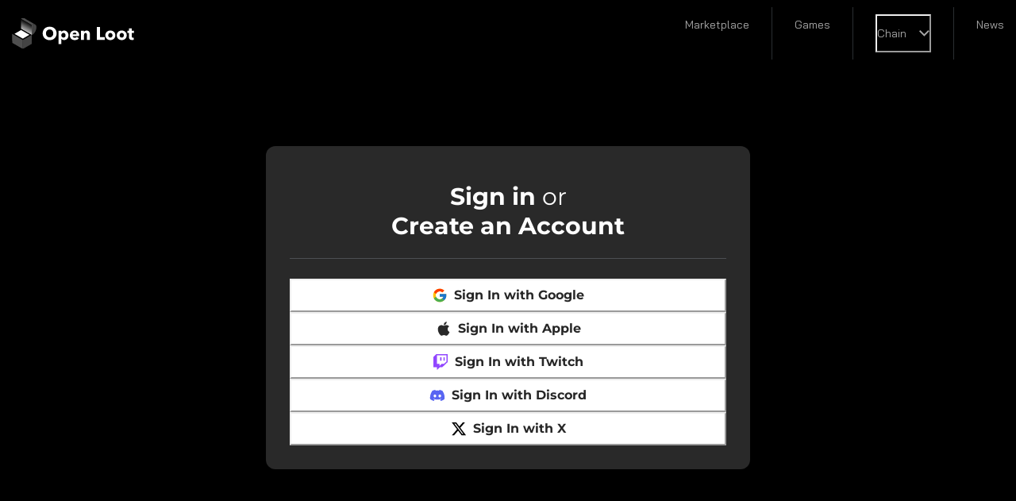

--- FILE ---
content_type: text/html; charset=utf-8
request_url: https://openloot.com/login
body_size: 13645
content:
<!DOCTYPE html><html><head><meta charSet="utf-8"/><meta name="viewport" content="width=device-width"/><meta property="og:type" content="website"/><meta property="og:url" content="https://openloot.com/"/><meta property="og:image" content="https://openloot-metadata.bigtime.gg/open-loot/og-open-loot-metadata-2023.png"/><meta property="twitter:card" content="summary_large_image"/><meta property="twitter:url" content="https://openloot.com/"/><meta property="twitter:image" content="https://openloot-metadata.bigtime.gg/open-loot/og-open-loot-metadata-2023.png"/><title>Login | Open Loot</title><meta name="title" content="Open Loot Marketplace"/><meta name="description" content="Sign in or create an account to get started on Open Loot."/><meta property="og:title" content="Open Loot Marketplace"/><meta property="og:description" content="Sign in or create an account to get started on Open Loot."/><meta property="twitter:title" content="Open Loot Marketplace"/><meta property="twitter:description" content="Sign in or create an account to get started on Open Loot."/><meta name="next-head-count" content="15"/><link rel="preload" href="/_next/static/css/36434cd0569c93d9.css" as="style"/><link rel="stylesheet" href="/_next/static/css/36434cd0569c93d9.css" data-n-g=""/><noscript data-n-css=""></noscript><script defer="" nomodule="" src="/_next/static/chunks/polyfills-42372ed130431b0a.js" type="66fc075b33eb6a52ca64a04f-text/javascript"></script><script src="/_next/static/chunks/webpack-0289d09f29307927.js" defer="" type="66fc075b33eb6a52ca64a04f-text/javascript"></script><script src="/_next/static/chunks/framework-c6ee5607585ef091.js" defer="" type="66fc075b33eb6a52ca64a04f-text/javascript"></script><script src="/_next/static/chunks/main-3741cb18565ae6d1.js" defer="" type="66fc075b33eb6a52ca64a04f-text/javascript"></script><script src="/_next/static/chunks/pages/_app-d2e161bd398c1d27.js" defer="" type="66fc075b33eb6a52ca64a04f-text/javascript"></script><script src="/_next/static/chunks/pages/login-70b94e2943369855.js" defer="" type="66fc075b33eb6a52ca64a04f-text/javascript"></script><script src="/_next/static/de0tyV1YJdT-SpzOqQ9n4/_buildManifest.js" defer="" type="66fc075b33eb6a52ca64a04f-text/javascript"></script><script src="/_next/static/de0tyV1YJdT-SpzOqQ9n4/_ssgManifest.js" defer="" type="66fc075b33eb6a52ca64a04f-text/javascript"></script></head><body><div id="__next"><style data-emotion="css-global qvkq34">body,[data-theme]{--chakra-ring-inset:var(--chakra-empty,/*!*/ /*!*/);--chakra-ring-offset-width:0px;--chakra-ring-offset-color:#fff;--chakra-ring-color:rgba(66, 153, 225, 0.6);--chakra-ring-offset-shadow:0 0 #0000;--chakra-ring-shadow:0 0 #0000;--chakra-space-x-reverse:0;--chakra-space-y-reverse:0;--chakra-colors-transparent:transparent;--chakra-colors-current:currentColor;--chakra-colors-black:#000000;--chakra-colors-white:#FFFFFF;--chakra-colors-whiteAlpha-50:#FFFFFF0D;--chakra-colors-whiteAlpha-100:#FFFFFF1A;--chakra-colors-whiteAlpha-150:#FFFFFF26;--chakra-colors-whiteAlpha-200:#FFFFFF33;--chakra-colors-whiteAlpha-300:#FFFFFF4D;--chakra-colors-whiteAlpha-400:#FFFFFF66;--chakra-colors-whiteAlpha-500:#FFFFFF80;--chakra-colors-whiteAlpha-600:#FFFFFF99;--chakra-colors-whiteAlpha-700:#FFFFFFB3;--chakra-colors-whiteAlpha-800:rgba(255, 255, 255, 0.80);--chakra-colors-whiteAlpha-900:#FFFFFFE6;--chakra-colors-blackAlpha-50:rgba(0, 0, 0, 0.04);--chakra-colors-blackAlpha-100:rgba(0, 0, 0, 0.06);--chakra-colors-blackAlpha-200:#00000033;--chakra-colors-blackAlpha-300:#0000004D;--chakra-colors-blackAlpha-400:#00000066;--chakra-colors-blackAlpha-500:rgba(0, 0, 0, 0.36);--chakra-colors-blackAlpha-600:#00000099;--chakra-colors-blackAlpha-700:rgba(0, 0, 0, 0.64);--chakra-colors-blackAlpha-800:#000000CC;--chakra-colors-blackAlpha-900:rgba(0, 0, 0, 0.92);--chakra-colors-gray-50:#F7FAFC;--chakra-colors-gray-100:#EDF2F7;--chakra-colors-gray-200:#E2E8F0;--chakra-colors-gray-250:#EBEBEB;--chakra-colors-gray-300:#CDCDCD;--chakra-colors-gray-400:#828282;--chakra-colors-gray-500:#8C8C8C;--chakra-colors-gray-550:#4c4c4c;--chakra-colors-gray-600:#393939;--chakra-colors-gray-700:#2D3748;--chakra-colors-gray-800:#272727;--chakra-colors-gray-900:#191919;--chakra-colors-gray-default:#DADADA;--chakra-colors-red-50:#FFF5F5;--chakra-colors-red-100:#FED7D7;--chakra-colors-red-200:#FEB2B2;--chakra-colors-red-300:#FC8181;--chakra-colors-red-400:#F56565;--chakra-colors-red-500:#E53E3E;--chakra-colors-red-600:#C53030;--chakra-colors-red-700:#9B2C2C;--chakra-colors-red-800:#822727;--chakra-colors-red-900:#63171B;--chakra-colors-orange-50:#FFFAF0;--chakra-colors-orange-100:#FEEBC8;--chakra-colors-orange-200:#FBD38D;--chakra-colors-orange-300:#F6AD55;--chakra-colors-orange-400:#ED8936;--chakra-colors-orange-500:#DD6B20;--chakra-colors-orange-600:#C05621;--chakra-colors-orange-700:#9C4221;--chakra-colors-orange-800:#7B341E;--chakra-colors-orange-900:#652B19;--chakra-colors-yellow-50:#FFFFF0;--chakra-colors-yellow-100:#FEFCBF;--chakra-colors-yellow-200:#FAF089;--chakra-colors-yellow-300:#ECC94B4D;--chakra-colors-yellow-400:#ECC94B;--chakra-colors-yellow-500:#D69E2E;--chakra-colors-yellow-600:#B7791F;--chakra-colors-yellow-700:#975A16;--chakra-colors-yellow-800:#744210;--chakra-colors-yellow-900:#5F370E;--chakra-colors-yellow-default:#ECC94B;--chakra-colors-yellow-warning:#D2B650;--chakra-colors-green-50:#F0FFF4;--chakra-colors-green-100:#C6F6D5;--chakra-colors-green-200:#9AE6B4;--chakra-colors-green-300:#68D391;--chakra-colors-green-400:#48BB78;--chakra-colors-green-500:#38A169;--chakra-colors-green-600:#2F855A;--chakra-colors-green-700:#276749;--chakra-colors-green-800:#22543D;--chakra-colors-green-900:#1C4532;--chakra-colors-teal-50:#E6FFFA;--chakra-colors-teal-100:#B2F5EA;--chakra-colors-teal-200:#81E6D9;--chakra-colors-teal-300:#4FD1C5;--chakra-colors-teal-400:#38B2AC;--chakra-colors-teal-500:#319795;--chakra-colors-teal-600:#2C7A7B;--chakra-colors-teal-700:#285E61;--chakra-colors-teal-800:#234E52;--chakra-colors-teal-900:#1D4044;--chakra-colors-blue-50:#ebf8ff;--chakra-colors-blue-100:#bee3f8;--chakra-colors-blue-200:#90cdf4;--chakra-colors-blue-300:#63b3ed;--chakra-colors-blue-400:#A0AED4;--chakra-colors-blue-500:#3182ce;--chakra-colors-blue-600:#2b6cb0;--chakra-colors-blue-700:#2c5282;--chakra-colors-blue-800:#2a4365;--chakra-colors-blue-900:#1A365D;--chakra-colors-blue-link:#2F80ED;--chakra-colors-cyan-50:#EDFDFD;--chakra-colors-cyan-100:#C4F1F9;--chakra-colors-cyan-200:#9DECF9;--chakra-colors-cyan-300:#76E4F7;--chakra-colors-cyan-400:#0BC5EA;--chakra-colors-cyan-500:#00B5D8;--chakra-colors-cyan-600:#00A3C4;--chakra-colors-cyan-700:#0987A0;--chakra-colors-cyan-800:#086F83;--chakra-colors-cyan-900:#065666;--chakra-colors-purple-50:#FAF5FF;--chakra-colors-purple-100:#E9D8FD;--chakra-colors-purple-200:#D6BCFA;--chakra-colors-purple-300:#B794F4;--chakra-colors-purple-400:#9F7AEA;--chakra-colors-purple-500:#805AD5;--chakra-colors-purple-600:#6B46C1;--chakra-colors-purple-700:#553C9A;--chakra-colors-purple-800:#44337A;--chakra-colors-purple-900:#322659;--chakra-colors-pink-50:#FFF5F7;--chakra-colors-pink-100:#FED7E2;--chakra-colors-pink-200:#FBB6CE;--chakra-colors-pink-300:#F687B3;--chakra-colors-pink-400:#ED64A6;--chakra-colors-pink-500:#D53F8C;--chakra-colors-pink-600:#B83280;--chakra-colors-pink-700:#97266D;--chakra-colors-pink-800:#702459;--chakra-colors-pink-900:#521B41;--chakra-colors-alert:#FEEBCBE6;--chakra-colors-darkGrey:#2A2A2A;--chakra-colors-bright-100:#F2F2F21A;--chakra-colors-bright-200:#F2F2F233;--chakra-colors-bright-default:#F2F2F2;--chakra-colors-rentals:#534233;--chakra-colors-rentals-dark:#3E2B1A;--chakra-colors-menu-content:#252020;--chakra-colors-table-stroke:#E0E0E033;--chakra-colors-modal-stroke:#D4E5F5;--chakra-colors-modalStrokeAlpha-200:#D4E5F533;--chakra-colors-modalStrokeAlpha-500:#D4E5F580;--chakra-colors-input-placeholder:#A4A4A4;--chakra-colors-issue:#BABABA;--chakra-colors-input:#718096;--chakra-colors-subscribe-btn:#202733;--chakra-colors-title-field:#999999;--chakra-colors-container:#292929;--chakra-colors-divider:#D4E5F533;--chakra-colors-divider-light:#D4E5F580;--chakra-colors-fees:#ECC94B;--chakra-colors-error:#E53E3E;--chakra-colors-go-button:#121A2A;--chakra-colors-grey:#1A1A1A;--chakra-colors-CTA:#ED8936;--chakra-colors-highlight-200:#ED893633;--chakra-colors-highlight-700:#ED893699;--chakra-colors-highlight-default:#ED8936;--chakra-colors-highlight-dark:#BD671F;--chakra-colors-gasFee:#FFD32A;--chakra-colors-hover:#F6AD55;--chakra-colors-lightDark:#151515;--chakra-colors-lightGrey:#343434;--chakra-colors-nav:#EEEEEEB3;--chakra-colors-navHover:#EEEEEE;--chakra-colors-rarity-common:#A4B0BE;--chakra-colors-rarity-uncommon:#1CBF6A;--chakra-colors-rarity-rare:#159CFD;--chakra-colors-rarity-epic:#A369FF;--chakra-colors-rarity-legendary:#E67E22;--chakra-colors-rarity-mythic:#FFD32A;--chakra-colors-rarity-exalted:#EF5777;--chakra-colors-rarity-exotic:#BE2EDD;--chakra-colors-rarity-transcendent:#FF3838;--chakra-colors-rarity-unique:#F368E0;--chakra-colors-rarity-hover-common:#A4B0BE33;--chakra-colors-rarity-hover-uncommon:#1CBF6A33;--chakra-colors-rarity-hover-rare:#159CFD33;--chakra-colors-rarity-hover-epic:#A369FF33;--chakra-colors-rarity-hover-legendary:#E67E2233;--chakra-colors-rarity-hover-mythic:#FFD32A33;--chakra-colors-rarity-hover-exalted:#EF577733;--chakra-colors-rarity-hover-exotic:#BE2EDD33;--chakra-colors-rarity-hover-transcendent:#FF383833;--chakra-colors-rarity-hover-unique:#F368E033;--chakra-colors-red-border:#EE7E84;--chakra-colors-red-warning:#F56565;--chakra-colors-seprator:#393939;--chakra-colors-state-inactive:#8C8C8C;--chakra-colors-state-pending:#81B3ED;--chakra-colors-state-warning:#ED8936;--chakra-colors-state-success:#54BC8C;--chakra-colors-state-error:#F56565;--chakra-colors-text-cards:#2D3748;--chakra-colors-text-card-text:#D4E5F5B2;--chakra-colors-toast-deny:#F9C1C1;--chakra-colors-bg-footer:#020202E6;--chakra-colors-table-header:#393939;--chakra-colors-table-row:#191919;--chakra-colors-table-headerIcon:#8C8C8C;--chakra-borders-none:0;--chakra-borders-1px:1px solid;--chakra-borders-2px:2px solid;--chakra-borders-4px:4px solid;--chakra-borders-8px:8px solid;--chakra-fonts-heading:Montserrat,sans-serif;--chakra-fonts-body:Bai Jamjuree,sans-serif;--chakra-fonts-mono:SFMono-Regular,Menlo,Monaco,Consolas,"Liberation Mono","Courier New",monospace;--chakra-fontSizes-3xs:0.45rem;--chakra-fontSizes-2xs:0.625rem;--chakra-fontSizes-xs:0.75rem;--chakra-fontSizes-sm:0.875rem;--chakra-fontSizes-md:1rem;--chakra-fontSizes-lg:1.125rem;--chakra-fontSizes-xl:1.25rem;--chakra-fontSizes-2xl:1.5rem;--chakra-fontSizes-3xl:1.875rem;--chakra-fontSizes-4xl:2.25rem;--chakra-fontSizes-5xl:3rem;--chakra-fontSizes-6xl:3.75rem;--chakra-fontSizes-7xl:4.5rem;--chakra-fontSizes-8xl:6rem;--chakra-fontSizes-9xl:8rem;--chakra-fontWeights-hairline:100;--chakra-fontWeights-thin:200;--chakra-fontWeights-light:300;--chakra-fontWeights-normal:400;--chakra-fontWeights-medium:500;--chakra-fontWeights-semibold:600;--chakra-fontWeights-bold:700;--chakra-fontWeights-extrabold:800;--chakra-fontWeights-black:900;--chakra-letterSpacings-tighter:-0.05em;--chakra-letterSpacings-tight:-0.025em;--chakra-letterSpacings-normal:0;--chakra-letterSpacings-wide:0.025em;--chakra-letterSpacings-wider:0.05em;--chakra-letterSpacings-widest:0.1em;--chakra-lineHeights-3:.75rem;--chakra-lineHeights-4:1rem;--chakra-lineHeights-5:1.25rem;--chakra-lineHeights-6:1.5rem;--chakra-lineHeights-7:1.75rem;--chakra-lineHeights-8:2rem;--chakra-lineHeights-9:2.25rem;--chakra-lineHeights-10:2.5rem;--chakra-lineHeights-normal:normal;--chakra-lineHeights-none:1;--chakra-lineHeights-shorter:1.25;--chakra-lineHeights-short:1.375;--chakra-lineHeights-base:1.5;--chakra-lineHeights-tall:1.625;--chakra-lineHeights-taller:2;--chakra-radii-none:0;--chakra-radii-sm:0.125rem;--chakra-radii-base:0.25rem;--chakra-radii-md:0.375rem;--chakra-radii-lg:0.5rem;--chakra-radii-xl:0.75rem;--chakra-radii-2xl:1rem;--chakra-radii-3xl:1.5rem;--chakra-radii-full:9999px;--chakra-space-1:0.25rem;--chakra-space-2:0.5rem;--chakra-space-3:0.75rem;--chakra-space-4:1rem;--chakra-space-5:1.25rem;--chakra-space-6:1.5rem;--chakra-space-7:1.75rem;--chakra-space-8:2rem;--chakra-space-9:2.25rem;--chakra-space-10:2.5rem;--chakra-space-12:3rem;--chakra-space-14:3.5rem;--chakra-space-16:4rem;--chakra-space-18:4.5rem;--chakra-space-20:5rem;--chakra-space-24:6rem;--chakra-space-28:7rem;--chakra-space-32:8rem;--chakra-space-36:9rem;--chakra-space-40:10rem;--chakra-space-44:11rem;--chakra-space-48:12rem;--chakra-space-52:13rem;--chakra-space-56:14rem;--chakra-space-60:15rem;--chakra-space-64:16rem;--chakra-space-72:18rem;--chakra-space-80:20rem;--chakra-space-96:24rem;--chakra-space-px:1px;--chakra-space-0-5:0.125rem;--chakra-space-1-5:0.375rem;--chakra-space-2-5:0.625rem;--chakra-space-3-5:0.875rem;--chakra-shadows-xs:0 0 0 1px rgba(0, 0, 0, 0.05);--chakra-shadows-sm:0 1px 2px 0 rgba(0, 0, 0, 0.05);--chakra-shadows-base:0 1px 3px 0 rgba(0, 0, 0, 0.1),0 1px 2px 0 rgba(0, 0, 0, 0.06);--chakra-shadows-md:0 4px 6px -1px rgba(0, 0, 0, 0.1),0 2px 4px -1px rgba(0, 0, 0, 0.06);--chakra-shadows-lg:0 10px 15px -3px rgba(0, 0, 0, 0.1),0 4px 6px -2px rgba(0, 0, 0, 0.05);--chakra-shadows-xl:0 20px 25px -5px rgba(0, 0, 0, 0.1),0 10px 10px -5px rgba(0, 0, 0, 0.04);--chakra-shadows-2xl:0 25px 50px -12px rgba(0, 0, 0, 0.25);--chakra-shadows-outline:0 0 0 3px rgba(66, 153, 225, 0.6);--chakra-shadows-inner:inset 0 2px 4px 0 rgba(0,0,0,0.06);--chakra-shadows-none:none;--chakra-shadows-dark-lg:rgba(0, 0, 0, 0.1) 0px 0px 0px 1px,rgba(0, 0, 0, 0.2) 0px 5px 10px,rgba(0, 0, 0, 0.4) 0px 15px 40px;--chakra-shadows-headerMenu:0 4px 20px rgba(0, 0, 0, 0.1);--chakra-shadows-heroText:6px 6px 14px rgba(0, 0, 0, 0.25);--chakra-shadows-gameCard:0 0 10px rgba(0, 0, 0, 0.10);--chakra-shadows-insetBorder:inset 0 0 0 1px #FFFFFF66;--chakra-sizes-1:0.25rem;--chakra-sizes-2:0.5rem;--chakra-sizes-3:0.75rem;--chakra-sizes-4:1rem;--chakra-sizes-5:1.25rem;--chakra-sizes-6:1.5rem;--chakra-sizes-7:1.75rem;--chakra-sizes-8:2rem;--chakra-sizes-9:2.25rem;--chakra-sizes-10:2.5rem;--chakra-sizes-12:3rem;--chakra-sizes-14:3.5rem;--chakra-sizes-16:4rem;--chakra-sizes-20:5rem;--chakra-sizes-24:6rem;--chakra-sizes-28:7rem;--chakra-sizes-32:8rem;--chakra-sizes-36:9rem;--chakra-sizes-40:10rem;--chakra-sizes-44:11rem;--chakra-sizes-48:12rem;--chakra-sizes-52:13rem;--chakra-sizes-56:14rem;--chakra-sizes-60:15rem;--chakra-sizes-64:16rem;--chakra-sizes-72:18rem;--chakra-sizes-80:20rem;--chakra-sizes-96:24rem;--chakra-sizes-px:1px;--chakra-sizes-0-5:0.125rem;--chakra-sizes-1-5:0.375rem;--chakra-sizes-2-5:0.625rem;--chakra-sizes-3-5:0.875rem;--chakra-sizes-max:max-content;--chakra-sizes-min:min-content;--chakra-sizes-full:100%;--chakra-sizes-3xs:14rem;--chakra-sizes-2xs:16rem;--chakra-sizes-xs:20rem;--chakra-sizes-sm:24rem;--chakra-sizes-md:28rem;--chakra-sizes-lg:32rem;--chakra-sizes-xl:36rem;--chakra-sizes-2xl:42rem;--chakra-sizes-3xl:48rem;--chakra-sizes-4xl:56rem;--chakra-sizes-5xl:64rem;--chakra-sizes-6xl:72rem;--chakra-sizes-7xl:80rem;--chakra-sizes-8xl:90rem;--chakra-sizes-prose:60ch;--chakra-sizes-container-sm:640px;--chakra-sizes-container-md:768px;--chakra-sizes-container-lg:1024px;--chakra-sizes-container-xl:1280px;--chakra-zIndices-hide:-1;--chakra-zIndices-auto:auto;--chakra-zIndices-base:0;--chakra-zIndices-docked:10;--chakra-zIndices-dropdown:1000;--chakra-zIndices-sticky:1100;--chakra-zIndices-banner:1200;--chakra-zIndices-overlay:1300;--chakra-zIndices-modal:1400;--chakra-zIndices-popover:1500;--chakra-zIndices-skipLink:1600;--chakra-zIndices-toast:1700;--chakra-zIndices-tooltip:1800;--chakra-transition-property-common:background-color,border-color,color,fill,stroke,opacity,box-shadow,transform;--chakra-transition-property-colors:background-color,border-color,color,fill,stroke;--chakra-transition-property-dimensions:width,height;--chakra-transition-property-position:left,right,top,bottom;--chakra-transition-property-background:background-color,background-image,background-position;--chakra-transition-easing-ease-in:cubic-bezier(0.4, 0, 1, 1);--chakra-transition-easing-ease-out:cubic-bezier(0, 0, 0.2, 1);--chakra-transition-easing-ease-in-out:cubic-bezier(0.4, 0, 0.2, 1);--chakra-transition-duration-ultra-fast:50ms;--chakra-transition-duration-faster:100ms;--chakra-transition-duration-fast:150ms;--chakra-transition-duration-normal:200ms;--chakra-transition-duration-slow:300ms;--chakra-transition-duration-slower:400ms;--chakra-transition-duration-ultra-slow:500ms;--chakra-blur-none:0;--chakra-blur-sm:4px;--chakra-blur-base:8px;--chakra-blur-md:12px;--chakra-blur-lg:16px;--chakra-blur-xl:24px;--chakra-blur-2xl:40px;--chakra-blur-3xl:64px;--chakra-breakpoints-base:0em;--chakra-breakpoints-sm:40em;--chakra-breakpoints-md:48em;--chakra-breakpoints-lg:62em;--chakra-breakpoints-xl:80em;--chakra-breakpoints-2xl:96em;--chakra-breakpoints-xs:30em;--chakra-breakpoints-3xl:120rem;--chakra-breakpoints-4xl:160rem;}.chakra-ui-light body:not([data-theme]),.chakra-ui-light [data-theme]:not([data-theme]),[data-theme=light] body:not([data-theme]),[data-theme=light] [data-theme]:not([data-theme]),body[data-theme=light],[data-theme][data-theme=light]{--chakra-colors-chakra-body-text:var(--chakra-colors-gray-800);--chakra-colors-chakra-body-bg:var(--chakra-colors-white);--chakra-colors-chakra-border-color:var(--chakra-colors-gray-200);--chakra-colors-chakra-inverse-text:var(--chakra-colors-white);--chakra-colors-chakra-subtle-bg:var(--chakra-colors-gray-100);--chakra-colors-chakra-subtle-text:var(--chakra-colors-gray-600);--chakra-colors-chakra-placeholder-color:var(--chakra-colors-gray-500);}.chakra-ui-dark body:not([data-theme]),.chakra-ui-dark [data-theme]:not([data-theme]),[data-theme=dark] body:not([data-theme]),[data-theme=dark] [data-theme]:not([data-theme]),body[data-theme=dark],[data-theme][data-theme=dark]{--chakra-colors-chakra-body-text:var(--chakra-colors-whiteAlpha-900);--chakra-colors-chakra-body-bg:var(--chakra-colors-gray-800);--chakra-colors-chakra-border-color:var(--chakra-colors-whiteAlpha-300);--chakra-colors-chakra-inverse-text:var(--chakra-colors-gray-800);--chakra-colors-chakra-subtle-bg:var(--chakra-colors-gray-700);--chakra-colors-chakra-subtle-text:var(--chakra-colors-gray-400);--chakra-colors-chakra-placeholder-color:var(--chakra-colors-whiteAlpha-400);}</style><style data-emotion="css-global fubdgu">html{line-height:1.5;-webkit-text-size-adjust:100%;font-family:system-ui,sans-serif;-webkit-font-smoothing:antialiased;text-rendering:optimizeLegibility;-moz-osx-font-smoothing:grayscale;touch-action:manipulation;}body{position:relative;min-height:100%;margin:0;font-feature-settings:"kern";}:where(*, *::before, *::after){border-width:0;border-style:solid;box-sizing:border-box;word-wrap:break-word;}main{display:block;}hr{border-top-width:1px;box-sizing:content-box;height:0;overflow:visible;}:where(pre, code, kbd,samp){font-family:SFMono-Regular,Menlo,Monaco,Consolas,monospace;font-size:1em;}a{background-color:transparent;color:inherit;-webkit-text-decoration:inherit;text-decoration:inherit;}abbr[title]{border-bottom:none;-webkit-text-decoration:underline;text-decoration:underline;-webkit-text-decoration:underline dotted;-webkit-text-decoration:underline dotted;text-decoration:underline dotted;}:where(b, strong){font-weight:bold;}small{font-size:80%;}:where(sub,sup){font-size:75%;line-height:0;position:relative;vertical-align:baseline;}sub{bottom:-0.25em;}sup{top:-0.5em;}img{border-style:none;}:where(button, input, optgroup, select, textarea){font-family:inherit;font-size:100%;line-height:1.15;margin:0;}:where(button, input){overflow:visible;}:where(button, select){text-transform:none;}:where(
          button::-moz-focus-inner,
          [type="button"]::-moz-focus-inner,
          [type="reset"]::-moz-focus-inner,
          [type="submit"]::-moz-focus-inner
        ){border-style:none;padding:0;}fieldset{padding:0.35em 0.75em 0.625em;}legend{box-sizing:border-box;color:inherit;display:table;max-width:100%;padding:0;white-space:normal;}progress{vertical-align:baseline;}textarea{overflow:auto;}:where([type="checkbox"], [type="radio"]){box-sizing:border-box;padding:0;}input[type="number"]::-webkit-inner-spin-button,input[type="number"]::-webkit-outer-spin-button{-webkit-appearance:none!important;}input[type="number"]{-moz-appearance:textfield;}input[type="search"]{-webkit-appearance:textfield;outline-offset:-2px;}input[type="search"]::-webkit-search-decoration{-webkit-appearance:none!important;}::-webkit-file-upload-button{-webkit-appearance:button;font:inherit;}details{display:block;}summary{display:-webkit-box;display:-webkit-list-item;display:-ms-list-itembox;display:list-item;}template{display:none;}[hidden]{display:none!important;}:where(
          blockquote,
          dl,
          dd,
          h1,
          h2,
          h3,
          h4,
          h5,
          h6,
          hr,
          figure,
          p,
          pre
        ){margin:0;}button{background:transparent;padding:0;}fieldset{margin:0;padding:0;}:where(ol, ul){margin:0;padding:0;}textarea{resize:vertical;}:where(button, [role="button"]){cursor:pointer;}button::-moz-focus-inner{border:0!important;}table{border-collapse:collapse;}:where(h1, h2, h3, h4, h5, h6){font-size:inherit;font-weight:inherit;}:where(button, input, optgroup, select, textarea){padding:0;line-height:inherit;color:inherit;}:where(img, svg, video, canvas, audio, iframe, embed, object){display:block;}:where(img, video){max-width:100%;height:auto;}[data-js-focus-visible] :focus:not([data-focus-visible-added]):not(
          [data-focus-visible-disabled]
        ){outline:none;box-shadow:none;}select::-ms-expand{display:none;}:root,:host{--chakra-vh:100vh;}@supports (height: -webkit-fill-available){:root,:host{--chakra-vh:-webkit-fill-available;}}@supports (height: -moz-fill-available){:root,:host{--chakra-vh:-moz-fill-available;}}@supports (height: 100dvh){:root,:host{--chakra-vh:100dvh;}}</style><style data-emotion="css-global 1prnjt7">body{font-family:var(--chakra-fonts-body);color:var(--chakra-colors-white);background:var(--chakra-colors-black);transition-property:background-color;transition-duration:var(--chakra-transition-duration-normal);line-height:var(--chakra-lineHeights-base);}*::-webkit-input-placeholder{color:var(--chakra-colors-chakra-placeholder-color);}*::-moz-placeholder{color:var(--chakra-colors-chakra-placeholder-color);}*:-ms-input-placeholder{color:var(--chakra-colors-chakra-placeholder-color);}*::placeholder{color:var(--chakra-colors-chakra-placeholder-color);}*,*::before,::after{border-color:var(--chakra-colors-chakra-border-color);}h1{font-family:var(--chakra-fonts-heading);}.walletconnect-modal__base{background-color:#273138!important;}.walletconnect-qrcode__image{border:24px solid #fff!important;border-radius:8px!important;}.walletconnect-qrcode__text{color:#fff!important;}.walletconnect-modal__mobile__toggle{background:hsla(0,0%,100%,.1)!important;}.walletconnect-modal__mobile__toggle_selector{background:hsla(0,0%,100%,.2)!important;}.walletconnect-search__input{background:hsla(0,0%,100%,.1)!important;}.walletconnect-connect__button__text{color:#fff!important;}::-webkit-scrollbar{width:10px;}*::-webkit-scrollbar{width:10px;}::-webkit-scrollbar-thumb{box-shadow:inset 0 0 2px 2px rgba(255, 255, 255, 0.4);border:solid 3px transparent;}*::-webkit-scrollbar-thumb{box-shadow:inset 0 0 2px 2px rgba(255, 255, 255, 0.4);border:solid 3px transparent;}*{scrollbar-color:grey transparent;scrollbar-width:thin;}.react-datepicker-wrapper{height:100%;}.react-datepicker__input-container{height:100%;}.react-datepicker__input-container input{max-width:155px;text-align:center;-webkit-padding-end:1.1rem;padding-inline-end:1.1rem;height:100%;border-radius:0.375rem;background-color:var(--chakra-colors-black);border:1px solid;-webkit-padding-start:1.1rem;padding-inline-start:1.1rem;border-color:rgba(255, 255, 255, 0.3);}.injectedMarkdown li{margin-left:40px;}.injectedMarkdown h1{font-size:2rem;font-weight:bold;}.injectedMarkdown h2{display:block;margin-block-start:0.83em;margin-block-end:0.83em;-webkit-margin-start:0px;margin-inline-start:0px;-webkit-margin-end:0px;margin-inline-end:0px;font-size:1.5rem;font-weight:bold;}.injectedMarkdown p{display:block;margin-block-start:1em;margin-block-end:1em;-webkit-margin-start:0px;margin-inline-start:0px;-webkit-margin-end:0px;margin-inline-end:0px;}.card-number-frame iframe{height:38px!important;}.expiry-date-frame iframe{height:38px!important;}.cvv-frame iframe{height:38px!important;}.card-number-frame{-webkit-flex:1 1 auto;-ms-flex:1 1 auto;flex:1 1 auto;padding-left:12px;border-radius:6px;border:1px solid #999;}.expiry-date-frame{-webkit-flex:1 1 auto;-ms-flex:1 1 auto;flex:1 1 auto;padding-left:12px;border-radius:6px;border:1px solid #999;}.cvv-frame{-webkit-flex:1 1 auto;-ms-flex:1 1 auto;flex:1 1 auto;padding-left:12px;border-radius:6px;border:1px solid #999;}.frame--activated{opacity:1;border-radius:6px;box-shadow:0 1px 3px 0 rgba(19, 57, 94, 0.2);}.frame--activated .cvv{box-shadow:initial!important;background-color:transparent!important;}.frame--activated.frame--focus{border:solid 1px #63b3ed;box-shadow:0 0 0 1px #63b3ed;}.frame--activated.frame--invalid{border:solid 1px #FC8181;box-shadow:0 0 0 1px #FC8181;}</style><style data-emotion="css-global aifd0j">@font-face{font-family:'Montserrat';font-style:normal;font-weight:300;font-display:swap;src:url('/fonts/montserrat/montserrat-light.ttf') format('truetype');}@font-face{font-family:'Montserrat';font-style:normal;font-weight:400;font-display:swap;src:url('/fonts/montserrat/montserrat-regular.ttf') format('truetype');}@font-face{font-family:'Montserrat';font-style:normal;font-weight:500;font-display:swap;src:url('/fonts/montserrat/montserrat-medium.ttf') format('truetype');}@font-face{font-family:'Montserrat';font-style:normal;font-weight:600;font-display:swap;src:url('/fonts/montserrat/montserrat-semibold.ttf') format('truetype');}@font-face{font-family:'Montserrat';font-style:normal;font-weight:700;font-display:swap;src:url('/fonts/montserrat/montserrat-bold.ttf') format('truetype');}@font-face{font-family:'Bai Jamjuree';font-style:normal;font-weight:300;font-display:swap;src:url('/fonts/bai-jamjuree/bai-jamjuree-light.ttf') format('truetype');}@font-face{font-family:'Bai Jamjuree';font-style:normal;font-weight:400;font-display:swap;src:url('/fonts/bai-jamjuree/bai-jamjuree-regular.ttf') format('truetype');}@font-face{font-family:'Bai Jamjuree';font-style:normal;font-weight:500;font-display:swap;src:url('/fonts/bai-jamjuree/bai-jamjuree-medium.ttf') format('truetype');}@font-face{font-family:'Bai Jamjuree';font-style:normal;font-weight:600;font-display:swap;src:url('/fonts/bai-jamjuree/bai-jamjuree-semibold.ttf') format('truetype');}@font-face{font-family:'Bai Jamjuree';font-style:normal;font-weight:700;font-display:swap;src:url('/fonts/bai-jamjuree/bai-jamjuree-bold.ttf') format('truetype');}</style><div id="signer-iframe-container" style="display:none"></div><style data-emotion="css zf0iqh">.css-zf0iqh{display:-webkit-box;display:-webkit-flex;display:-ms-flexbox;display:flex;-webkit-flex-direction:column;-ms-flex-direction:column;flex-direction:column;min-height:100vh;}</style><div class="css-zf0iqh"><style data-emotion="css rn7l69">.css-rn7l69{position:relative;z-index:1400;}</style><div class="css-rn7l69"><style data-emotion="css sveqgn">.css-sveqgn{background:var(--chakra-colors-blackAlpha-600);box-shadow:var(--chakra-shadows-headerMenu);z-index:var(--chakra-zIndices-popover);-webkit-backdrop-filter:blur(7px);backdrop-filter:blur(7px);position:fixed;top:0px;left:0px;right:0px;width:100%;}</style><header class="css-sveqgn"><style data-emotion="css 1xag5ab">.css-1xag5ab{display:-webkit-box;display:-webkit-flex;display:-ms-flexbox;display:flex;-webkit-align-items:center;-webkit-box-align:center;-ms-flex-align:center;align-items:center;-webkit-box-pack:justify;-webkit-justify-content:space-between;justify-content:space-between;-webkit-flex-direction:row;-ms-flex-direction:row;flex-direction:row;gap:0.5rem;height:72px;-webkit-padding-start:var(--chakra-space-2-5);padding-inline-start:var(--chakra-space-2-5);-webkit-padding-end:var(--chakra-space-2-5);padding-inline-end:var(--chakra-space-2-5);}@media screen and (min-width: 30em){.css-1xag5ab{-webkit-padding-start:var(--chakra-space-3);padding-inline-start:var(--chakra-space-3);-webkit-padding-end:var(--chakra-space-3);padding-inline-end:var(--chakra-space-3);}}@media screen and (min-width: 40em){.css-1xag5ab{-webkit-padding-start:var(--chakra-space-5);padding-inline-start:var(--chakra-space-5);-webkit-padding-end:var(--chakra-space-5);padding-inline-end:var(--chakra-space-5);}}@media screen and (min-width: 48em){.css-1xag5ab{-webkit-padding-start:var(--chakra-space-7);padding-inline-start:var(--chakra-space-7);-webkit-padding-end:var(--chakra-space-7);padding-inline-end:var(--chakra-space-7);}}@media screen and (min-width: 62em){.css-1xag5ab{height:84px;-webkit-padding-start:15px;padding-inline-start:15px;-webkit-padding-end:15px;padding-inline-end:15px;}}@media screen and (min-width: 120rem){.css-1xag5ab{height:105px;}}</style><div class="chakra-stack css-1xag5ab"><style data-emotion="css xfj0dn">.css-xfj0dn{-webkit-appearance:none;-moz-appearance:none;-ms-appearance:none;appearance:none;-webkit-align-items:center;-webkit-box-align:center;-ms-flex-align:center;align-items:center;-webkit-box-pack:center;-ms-flex-pack:center;-webkit-justify-content:center;justify-content:center;-webkit-user-select:none;-moz-user-select:none;-ms-user-select:none;user-select:none;position:relative;white-space:nowrap;vertical-align:middle;outline:2px solid transparent;outline-offset:2px;line-height:1.5rem;border-radius:unset;font-weight:var(--chakra-fontWeights-bold);transition-property:var(--chakra-transition-property-common);transition-duration:var(--chakra-transition-duration-normal);font-family:var(--chakra-fonts-heading);font-size:var(--chakra-fontSizes-md);height:auto;padding-top:unset;padding-bottom:unset;width:auto;background:none;}.css-xfj0dn:focus-visible,.css-xfj0dn[data-focus-visible]{box-shadow:var(--chakra-shadows-outline);}.css-xfj0dn:disabled,.css-xfj0dn[disabled],.css-xfj0dn[aria-disabled=true],.css-xfj0dn[data-disabled]{opacity:0.4;cursor:not-allowed;box-shadow:var(--chakra-shadows-none);}.css-xfj0dn:hover:disabled,.css-xfj0dn[data-hover]:disabled,.css-xfj0dn:hover[disabled],.css-xfj0dn[data-hover][disabled],.css-xfj0dn:hover[aria-disabled=true],.css-xfj0dn[data-hover][aria-disabled=true],.css-xfj0dn:hover[data-disabled],.css-xfj0dn[data-hover][data-disabled]{background:initial;}.css-xfj0dn:focus,.css-xfj0dn[data-focus]{box-shadow:var(--chakra-shadows-none);}@media screen and (min-width: 48em){.css-xfj0dn{display:none;}}</style><button type="button" class="chakra-button css-xfj0dn"><style data-emotion="css 1l56e7q">.css-1l56e7q{display:-webkit-box;display:-webkit-flex;display:-ms-flexbox;display:flex;-webkit-align-items:center;-webkit-box-align:center;-ms-flex-align:center;align-items:center;-webkit-box-pack:center;-ms-flex-pack:center;-webkit-justify-content:center;justify-content:center;border:var(--chakra-borders-1px);border-radius:var(--chakra-radii-base);border-color:var(--chakra-colors-whiteAlpha-200);width:var(--chakra-sizes-10);height:var(--chakra-sizes-10);}</style><div class="css-1l56e7q"><img alt="menu icon" src="/images/icons/menu.svg" class="chakra-image css-0"/></div></button><style data-emotion="css 18zdwl0">.css-18zdwl0{width:154px;height:46px;cursor:pointer;}</style><img alt="open loot logo" src="/images/open-loot-logo.svg" class="chakra-image css-18zdwl0" href="/"/><style data-emotion="css 4cl2nh">.css-4cl2nh{display:-webkit-box;display:-webkit-flex;display:-ms-flexbox;display:flex;-webkit-align-items:center;-webkit-box-align:center;-ms-flex-align:center;align-items:center;-webkit-flex-direction:row;-ms-flex-direction:row;flex-direction:row;}@media screen and (min-width: 48em){.css-4cl2nh{gap:var(--chakra-space-10);}}@media screen and (min-width: 62em){.css-4cl2nh{gap:var(--chakra-space-16);}}@media screen and (min-width: 80em){.css-4cl2nh{gap:var(--chakra-space-20);}}</style><nav class="chakra-stack css-4cl2nh"><style data-emotion="css pbiiqo">.css-pbiiqo{list-style-type:none;-webkit-margin-start:1em;margin-inline-start:1em;color:var(--chakra-colors-nav);margin:0px;display:none;}@media screen and (min-width: 48em){.css-pbiiqo{display:-webkit-box;display:-webkit-flex;display:-ms-flexbox;display:flex;}}</style><ul role="list" class="css-pbiiqo"><style data-emotion="css ex4dc3">.css-ex4dc3{padding-right:var(--chakra-space-7);margin-right:var(--chakra-space-7);padding-top:9px;padding-bottom:9px;border-right:1px solid;border-color:var(--chakra-colors-divider);}</style><li class="css-ex4dc3"><style data-emotion="css 79y3j8">.css-79y3j8{font-family:var(--chakra-fonts-body);font-size:0.875rem;line-height:1rem;cursor:pointer;font-weight:400;color:var(--chakra-colors-nav);}.css-79y3j8:hover,.css-79y3j8[data-hover]{text-shadow:-0.5px 0 #fff,0.5px 0 #fff;color:var(--chakra-colors-navHover);-webkit-transition:all .5s;transition:all .5s;}</style><a class="chakra-text css-79y3j8" href="/marketplace?gameId=56a149cf-f146-487a-8a1c-58dc9ff3a15c">Marketplace</a></li><li class="css-ex4dc3"><a class="chakra-text css-79y3j8" href="/games">Games</a></li><li class="css-ex4dc3"><style data-emotion="css 10wk4yh">.css-10wk4yh{display:-webkit-inline-box;display:-webkit-inline-flex;display:-ms-inline-flexbox;display:inline-flex;-webkit-appearance:none;-moz-appearance:none;-ms-appearance:none;appearance:none;-webkit-align-items:center;-webkit-box-align:center;-ms-flex-align:center;align-items:center;-webkit-box-pack:center;-ms-flex-pack:center;-webkit-justify-content:center;justify-content:center;-webkit-user-select:none;-moz-user-select:none;-ms-user-select:none;user-select:none;position:relative;white-space:nowrap;vertical-align:middle;outline:2px solid transparent;outline-offset:2px;line-height:1.5rem;border-radius:unset;transition-property:var(--chakra-transition-property-common);transition-duration:var(--chakra-transition-duration-normal);font-family:var(--chakra-fonts-heading);font-size:var(--chakra-fontSizes-md);height:auto;padding-top:unset;padding-bottom:unset;width:auto;background:none;color:var(--chakra-colors-nav);font-weight:400;}.css-10wk4yh:focus-visible,.css-10wk4yh[data-focus-visible]{box-shadow:var(--chakra-shadows-outline);}.css-10wk4yh:disabled,.css-10wk4yh[disabled],.css-10wk4yh[aria-disabled=true],.css-10wk4yh[data-disabled]{opacity:0.4;cursor:not-allowed;box-shadow:var(--chakra-shadows-none);}.css-10wk4yh:focus,.css-10wk4yh[data-focus]{box-shadow:var(--chakra-shadows-none);}.css-10wk4yh:hover,.css-10wk4yh[data-hover]{text-shadow:-0.5px 0 #fff,0.5px 0 #fff;color:var(--chakra-colors-navHover);-webkit-transition:all .5s;transition:all .5s;}.css-10wk4yh .chakra-button__icon{margin-left:var(--chakra-space-4);}</style><button type="button" class="chakra-button chakra-menu__menu-button css-10wk4yh" id="menu-button-:R17dphkqcnj6H1:" aria-expanded="false" aria-haspopup="menu" aria-controls="menu-list-:R17dphkqcnj6H1:"><style data-emotion="css xl71ch">.css-xl71ch{pointer-events:none;-webkit-flex:1 1 auto;-ms-flex:1 1 auto;flex:1 1 auto;min-width:0px;}</style><span class="css-xl71ch"><style data-emotion="css 1ta39wo">.css-1ta39wo{font-family:var(--chakra-fonts-body);font-size:0.875rem;line-height:1rem;}</style><p class="chakra-text css-1ta39wo">Chain</p></span><style data-emotion="css 1hzyiq5">.css-1hzyiq5{display:-webkit-inline-box;display:-webkit-inline-flex;display:-ms-inline-flexbox;display:inline-flex;-webkit-align-self:center;-ms-flex-item-align:center;align-self:center;-webkit-flex-shrink:0;-ms-flex-negative:0;flex-shrink:0;-webkit-margin-start:0.5rem;margin-inline-start:0.5rem;}</style><span class="chakra-button__icon css-1hzyiq5"><svg width="13" height="8" viewBox="0 0 13 8" fill="none" xmlns="http://www.w3.org/2000/svg"><path d="M6.36401 4.95L11.314 0L12.728 1.414L6.36401 7.778L1.22027e-05 1.414L1.41401 0L6.36401 4.95Z" fill="#EEEEEEB3"></path></svg></span></button><style data-emotion="css ktd6ms">.css-ktd6ms{z-index:var(--chakra-zIndices-dropdown);}</style><div style="visibility:hidden;position:absolute;min-width:max-content;inset:0 auto auto 0" class="css-ktd6ms"><style data-emotion="css 11kvy02">.css-11kvy02{outline:2px solid transparent;outline-offset:2px;--menu-bg:#fff;--menu-shadow:var(--chakra-shadows-sm);min-width:var(--chakra-sizes-3xs);padding-top:var(--chakra-space-3);padding-bottom:var(--chakra-space-2-5);z-index:var(--chakra-zIndices-dropdown);border-width:1px;box-shadow:var(--menu-shadow);margin-top:8px;border:var(--chakra-borders-none);border-radius:var(--chakra-radii-none);background:var(--chakra-colors-white);color:var(--chakra-colors-menu-content);-webkit-padding-start:var(--chakra-space-5);padding-inline-start:var(--chakra-space-5);-webkit-padding-end:var(--chakra-space-5);padding-inline-end:var(--chakra-space-5);}.chakra-ui-dark .css-11kvy02:not([data-theme]),[data-theme=dark] .css-11kvy02:not([data-theme]),.css-11kvy02[data-theme=dark]{--menu-bg:var(--chakra-colors-gray-700);--menu-shadow:var(--chakra-shadows-dark-lg);}</style><div tabindex="-1" role="menu" id="menu-list-:R17dphkqcnj6H1:" aria-orientation="vertical" class="chakra-menu__menu-list css-11kvy02" style="transform-origin:var(--popper-transform-origin);opacity:0;visibility:hidden;transform:scale(0.8) translateZ(0)"><style data-emotion="css eisesb">.css-eisesb{-webkit-text-decoration:none;text-decoration:none;color:inherit;-webkit-user-select:none;-moz-user-select:none;-ms-user-select:none;user-select:none;display:-webkit-box;display:-webkit-flex;display:-ms-flexbox;display:flex;width:100%;-webkit-align-items:center;-webkit-box-align:center;-ms-flex-align:center;align-items:center;text-align:start;-webkit-flex:0 0 auto;-ms-flex:0 0 auto;flex:0 0 auto;outline:2px solid transparent;outline-offset:2px;padding-top:0px;padding-bottom:var(--chakra-space-3);transition-property:var(--chakra-transition-property-background);transition-duration:var(--chakra-transition-duration-ultra-fast);transition-timing-function:var(--chakra-transition-easing-ease-in);background:var(--menu-bg);font-size:var(--chakra-fontSizes-sm);font-weight:700;font-family:var(--chakra-fonts-heading);-webkit-padding-start:0px;padding-inline-start:0px;-webkit-padding-end:0px;padding-inline-end:0px;margin-bottom:var(--chakra-space-3);border-bottom:1px solid;border-color:var(--chakra-colors-bright-default);background-color:var(--chakra-colors-white);}.css-eisesb:focus,.css-eisesb[data-focus]{--menu-bg:var(--chakra-colors-gray-100);}.chakra-ui-dark .css-eisesb:focus:not([data-theme]),.chakra-ui-dark .css-eisesb[data-focus]:not([data-theme]),[data-theme=dark] .css-eisesb:focus:not([data-theme]),[data-theme=dark] .css-eisesb[data-focus]:not([data-theme]),.css-eisesb:focus[data-theme=dark],.css-eisesb[data-focus][data-theme=dark]{--menu-bg:var(--chakra-colors-whiteAlpha-100);}.css-eisesb:active,.css-eisesb[data-active]{--menu-bg:var(--chakra-colors-gray-200);}.chakra-ui-dark .css-eisesb:active:not([data-theme]),.chakra-ui-dark .css-eisesb[data-active]:not([data-theme]),[data-theme=dark] .css-eisesb:active:not([data-theme]),[data-theme=dark] .css-eisesb[data-active]:not([data-theme]),.css-eisesb:active[data-theme=dark],.css-eisesb[data-active][data-theme=dark]{--menu-bg:var(--chakra-colors-whiteAlpha-200);}.css-eisesb[aria-expanded=true],.css-eisesb[data-expanded],.css-eisesb[data-state=expanded]{--menu-bg:var(--chakra-colors-gray-100);}.chakra-ui-dark .css-eisesb[aria-expanded=true]:not([data-theme]),.chakra-ui-dark .css-eisesb[data-expanded]:not([data-theme]),.chakra-ui-dark .css-eisesb[data-state=expanded]:not([data-theme]),[data-theme=dark] .css-eisesb[aria-expanded=true]:not([data-theme]),[data-theme=dark] .css-eisesb[data-expanded]:not([data-theme]),[data-theme=dark] .css-eisesb[data-state=expanded]:not([data-theme]),.css-eisesb[aria-expanded=true][data-theme=dark],.css-eisesb[data-expanded][data-theme=dark],.css-eisesb[data-state=expanded][data-theme=dark]{--menu-bg:var(--chakra-colors-whiteAlpha-100);}.css-eisesb:disabled,.css-eisesb[disabled],.css-eisesb[aria-disabled=true],.css-eisesb[data-disabled]{opacity:0.4;cursor:not-allowed;}</style><a type="button" target="_blank" href="https://about.openloot.com/ol-chain" id="menu-list-:R17dphkqcnj6H1:-menuitem-:R1lb7dphkqcnj6:" role="menuitem" tabindex="0" class="chakra-menu__menuitem css-eisesb">About</a><style data-emotion="css g05dxq">.css-g05dxq{-webkit-text-decoration:none;text-decoration:none;color:inherit;-webkit-user-select:none;-moz-user-select:none;-ms-user-select:none;user-select:none;display:-webkit-box;display:-webkit-flex;display:-ms-flexbox;display:flex;width:100%;-webkit-align-items:center;-webkit-box-align:center;-ms-flex-align:center;align-items:center;text-align:start;-webkit-flex:0 0 auto;-ms-flex:0 0 auto;flex:0 0 auto;outline:2px solid transparent;outline-offset:2px;padding-top:0px;padding-bottom:0px;transition-property:var(--chakra-transition-property-background);transition-duration:var(--chakra-transition-duration-ultra-fast);transition-timing-function:var(--chakra-transition-easing-ease-in);background:var(--menu-bg);font-size:var(--chakra-fontSizes-sm);font-weight:700;font-family:var(--chakra-fonts-heading);-webkit-padding-start:0px;padding-inline-start:0px;-webkit-padding-end:0px;padding-inline-end:0px;margin-bottom:0px;border-bottom:var(--chakra-borders-none);border-color:var(--chakra-colors-bright-default);background-color:var(--chakra-colors-white);}.css-g05dxq:focus,.css-g05dxq[data-focus]{--menu-bg:var(--chakra-colors-gray-100);}.chakra-ui-dark .css-g05dxq:focus:not([data-theme]),.chakra-ui-dark .css-g05dxq[data-focus]:not([data-theme]),[data-theme=dark] .css-g05dxq:focus:not([data-theme]),[data-theme=dark] .css-g05dxq[data-focus]:not([data-theme]),.css-g05dxq:focus[data-theme=dark],.css-g05dxq[data-focus][data-theme=dark]{--menu-bg:var(--chakra-colors-whiteAlpha-100);}.css-g05dxq:active,.css-g05dxq[data-active]{--menu-bg:var(--chakra-colors-gray-200);}.chakra-ui-dark .css-g05dxq:active:not([data-theme]),.chakra-ui-dark .css-g05dxq[data-active]:not([data-theme]),[data-theme=dark] .css-g05dxq:active:not([data-theme]),[data-theme=dark] .css-g05dxq[data-active]:not([data-theme]),.css-g05dxq:active[data-theme=dark],.css-g05dxq[data-active][data-theme=dark]{--menu-bg:var(--chakra-colors-whiteAlpha-200);}.css-g05dxq[aria-expanded=true],.css-g05dxq[data-expanded],.css-g05dxq[data-state=expanded]{--menu-bg:var(--chakra-colors-gray-100);}.chakra-ui-dark .css-g05dxq[aria-expanded=true]:not([data-theme]),.chakra-ui-dark .css-g05dxq[data-expanded]:not([data-theme]),.chakra-ui-dark .css-g05dxq[data-state=expanded]:not([data-theme]),[data-theme=dark] .css-g05dxq[aria-expanded=true]:not([data-theme]),[data-theme=dark] .css-g05dxq[data-expanded]:not([data-theme]),[data-theme=dark] .css-g05dxq[data-state=expanded]:not([data-theme]),.css-g05dxq[aria-expanded=true][data-theme=dark],.css-g05dxq[data-expanded][data-theme=dark],.css-g05dxq[data-state=expanded][data-theme=dark]{--menu-bg:var(--chakra-colors-whiteAlpha-100);}.css-g05dxq:disabled,.css-g05dxq[disabled],.css-g05dxq[aria-disabled=true],.css-g05dxq[data-disabled]{opacity:0.4;cursor:not-allowed;}</style><a type="button" target="_blank" href="https://about.openloot.com/tokens" id="menu-list-:R17dphkqcnj6H1:-menuitem-:R2lb7dphkqcnj6:" role="menuitem" tabindex="0" class="chakra-menu__menuitem css-g05dxq">Tokens</a></div></div></li><style data-emotion="css 1jsh8xr">.css-1jsh8xr{padding-right:0px;margin-right:0px;padding-top:9px;padding-bottom:9px;border-color:var(--chakra-colors-divider);}</style><li class="css-1jsh8xr"><a class="chakra-text css-79y3j8" target="_blank" href="https://about.openloot.com/news">News</a></li></ul></nav></div><div class="chakra-collapse" style="overflow:hidden;display:none;opacity:0;height:0px"><style data-emotion="css ir8z45">.css-ir8z45{color:var(--chakra-colors-white);-webkit-padding-start:var(--chakra-space-5);padding-inline-start:var(--chakra-space-5);-webkit-padding-end:var(--chakra-space-5);padding-inline-end:var(--chakra-space-5);-webkit-align-items:stretch;-webkit-box-align:stretch;-ms-flex-align:stretch;align-items:stretch;}</style><div class="css-ir8z45"><style data-emotion="css 152tcxn">.css-152tcxn{list-style-type:none;-webkit-margin-start:1em;margin-inline-start:1em;margin:0px;}</style><ul role="list" class="css-152tcxn"><style data-emotion="css 1qxcx7g">.css-1qxcx7g{transition-property:var(--chakra-transition-property-common);transition-duration:var(--chakra-transition-duration-fast);transition-timing-function:var(--chakra-transition-easing-ease-out);cursor:pointer;-webkit-text-decoration:none;text-decoration:none;outline:2px solid transparent;outline-offset:2px;color:inherit;}.css-1qxcx7g:focus-visible,.css-1qxcx7g[data-focus-visible]{box-shadow:var(--chakra-shadows-outline);}.css-1qxcx7g:hover,.css-1qxcx7g[data-hover]{-webkit-text-decoration:none;text-decoration:none;}.css-1qxcx7g:focus,.css-1qxcx7g[data-focus]{box-shadow:var(--chakra-shadows-none);}</style><a class="chakra-link css-1qxcx7g" href="/"><style data-emotion="css 1ilz129">.css-1ilz129{padding-top:var(--chakra-space-3);padding-bottom:var(--chakra-space-3);border-bottom:var(--chakra-borders-1px);border-color:var(--chakra-colors-whiteAlpha-300);cursor:pointer;}</style><li class="css-1ilz129"><style data-emotion="css 16kv9bn">.css-16kv9bn{font-size:1rem;line-height:1.5rem;font-weight:var(--chakra-fontWeights-bold);font-family:var(--chakra-fonts-heading);}</style><span class="chakra-text css-16kv9bn">Home</span></li></a><a class="chakra-link css-1qxcx7g" href="/marketplace?gameId=56a149cf-f146-487a-8a1c-58dc9ff3a15c"><li class="css-1ilz129"><span class="chakra-text css-16kv9bn">Marketplace</span></li></a><a class="chakra-link css-1qxcx7g" href="/games"><li class="css-1ilz129"><span class="chakra-text css-16kv9bn">Games</span></li></a><style data-emotion="css 1ib15ac">.css-1ib15ac{outline:2px solid transparent;outline-offset:2px;width:100%;margin-top:var(--chakra-space-3);padding-bottom:var(--chakra-space-3);border-bottom:var(--chakra-borders-1px);border-color:var(--chakra-colors-whiteAlpha-300);}@media screen and (min-width: 48em){.css-1ib15ac{max-width:222px;}}</style><div class="chakra-accordion css-1ib15ac"><style data-emotion="css 1c5jgy0">.css-1c5jgy0{border-top-width:1px;border-color:inherit;overflow-anchor:none;border-top:0px;border-bottom:0px;}.css-1c5jgy0:last-of-type{border-bottom-width:1px;}</style><div class="chakra-accordion__item css-1c5jgy0"><h2><style data-emotion="css 1ypccx1">.css-1ypccx1{display:-webkit-box;display:-webkit-flex;display:-ms-flexbox;display:flex;-webkit-align-items:center;-webkit-box-align:center;-ms-flex-align:center;align-items:center;width:100%;outline:2px solid transparent;outline-offset:2px;transition-property:var(--chakra-transition-property-common);transition-duration:var(--chakra-transition-duration-normal);font-size:var(--chakra-fontSizes-md);padding-top:0px;padding-bottom:0px;border-bottom:var(--chakra-borders-none);border-color:var(--chakra-colors-whiteAlpha-500);-webkit-padding-start:0px;padding-inline-start:0px;-webkit-padding-end:0px;padding-inline-end:0px;padding-right:var(--chakra-space-1);}.css-1ypccx1:focus-visible,.css-1ypccx1[data-focus-visible]{box-shadow:var(--chakra-shadows-outline);}.css-1ypccx1:hover,.css-1ypccx1[data-hover]{background:var(--chakra-colors-blackAlpha-50);}.css-1ypccx1:disabled,.css-1ypccx1[disabled],.css-1ypccx1[aria-disabled=true],.css-1ypccx1[data-disabled]{opacity:0.4;cursor:not-allowed;}.css-1ypccx1:focus,.css-1ypccx1[data-focus]{ouline:none;}</style><button type="button" id="accordion-button-:Rklehkqcnj6:" aria-expanded="false" aria-controls="accordion-panel-:Rklehkqcnj6:" class="chakra-accordion__button css-1ypccx1"><style data-emotion="css ip3moh">.css-ip3moh{font-size:1rem;line-height:1.5rem;-webkit-flex:1;-ms-flex:1;flex:1;text-align:left;font-weight:Bold;font-family:var(--chakra-fonts-heading);}</style><p class="chakra-text css-ip3moh">Chain</p><style data-emotion="css 186l2rg">.css-186l2rg{width:1em;height:1em;display:inline-block;line-height:1em;-webkit-flex-shrink:0;-ms-flex-negative:0;flex-shrink:0;color:currentColor;opacity:1;-webkit-transition:-webkit-transform 0.2s;transition:transform 0.2s;transform-origin:center;font-size:1.25em;vertical-align:middle;}</style><svg viewBox="0 0 24 24" focusable="false" class="chakra-icon chakra-accordion__icon css-186l2rg" aria-hidden="true"><path fill="currentColor" d="M16.59 8.59L12 13.17 7.41 8.59 6 10l6 6 6-6z"></path></svg></button></h2><div class="chakra-collapse" style="overflow:hidden;display:none;opacity:0;height:0px"><style data-emotion="css 1edbcun">.css-1edbcun{padding-top:0px;padding-bottom:0px;-webkit-padding-start:var(--chakra-space-2-5);padding-inline-start:var(--chakra-space-2-5);-webkit-padding-end:var(--chakra-space-2-5);padding-inline-end:var(--chakra-space-2-5);}</style><div role="region" id="accordion-panel-:Rklehkqcnj6:" aria-labelledby="accordion-button-:Rklehkqcnj6:" class="chakra-accordion__panel css-1edbcun"><ul role="list" class="css-152tcxn"><style data-emotion="css xj6fax">.css-xj6fax{border-color:var(--chakra-colors-whiteAlpha-300);cursor:pointer;padding-top:var(--chakra-space-3);}</style><li class="css-xj6fax"><style data-emotion="css 170fgnm">.css-170fgnm{font-size:1rem;line-height:1.5rem;font-family:var(--chakra-fonts-heading);}</style><a class="chakra-text css-170fgnm" target="_blank" href="https://about.openloot.com/ol-chain">About</a></li><li class="css-xj6fax"><a class="chakra-text css-170fgnm" target="_blank" href="https://about.openloot.com/tokens">Tokens</a></li></ul></div></div></div></div><a target="_blank" class="chakra-link css-1qxcx7g" href="https://about.openloot.com/news"><style data-emotion="css nfjhjl">.css-nfjhjl{padding-top:var(--chakra-space-3);padding-bottom:var(--chakra-space-3);border-bottom:0;border-color:var(--chakra-colors-whiteAlpha-300);cursor:pointer;}</style><li class="css-nfjhjl"><span class="chakra-text css-16kv9bn">News</span></li></a></ul></div></div><div class="chakra-collapse" style="overflow:hidden;display:none;opacity:0;height:0px"></div></header></div><style data-emotion="css 8t9z0e">.css-8t9z0e{display:-webkit-box;display:-webkit-flex;display:-ms-flexbox;display:flex;-webkit-flex-direction:column;-ms-flex-direction:column;flex-direction:column;-webkit-box-flex:1;-webkit-flex-grow:1;-ms-flex-positive:1;flex-grow:1;padding-top:72px;}@media screen and (min-width: 62em){.css-8t9z0e{padding-top:84px;}}@media screen and (min-width: 120rem){.css-8t9z0e{padding-top:105px;}}</style><main class="css-8t9z0e"><style data-emotion="css xh5gqx">.css-xh5gqx{display:-webkit-box;display:-webkit-flex;display:-ms-flexbox;display:flex;-webkit-flex-direction:column;-ms-flex-direction:column;flex-direction:column;-webkit-box-pack:justify;-webkit-justify-content:space-between;justify-content:space-between;-webkit-flex:1;-ms-flex:1;flex:1;padding:var(--chakra-space-2-5);-webkit-padding-start:var(--chakra-space-2-5);padding-inline-start:var(--chakra-space-2-5);-webkit-padding-end:var(--chakra-space-2-5);padding-inline-end:var(--chakra-space-2-5);width:var(--chakra-sizes-full);-webkit-margin-start:auto;margin-inline-start:auto;-webkit-margin-end:auto;margin-inline-end:auto;}@media screen and (min-width: 30em){.css-xh5gqx{-webkit-padding-start:var(--chakra-space-7);padding-inline-start:var(--chakra-space-7);-webkit-padding-end:var(--chakra-space-7);padding-inline-end:var(--chakra-space-7);}}@media screen and (min-width: 40em){.css-xh5gqx{-webkit-padding-start:0px;padding-inline-start:0px;-webkit-padding-end:0px;padding-inline-end:0px;max-width:550px;}}</style><div class="css-xh5gqx"><style data-emotion="css 1864hqm">.css-1864hqm{display:-webkit-box;display:-webkit-flex;display:-ms-flexbox;display:flex;-webkit-align-items:center;-webkit-box-align:center;-ms-flex-align:center;align-items:center;-webkit-box-pack:center;-ms-flex-pack:center;-webkit-justify-content:center;justify-content:center;-webkit-flex-direction:column;-ms-flex-direction:column;flex-direction:column;gap:0.5rem;margin-top:90px;margin-bottom:90px;-webkit-flex:1;-ms-flex:1;flex:1;}</style><div class="chakra-stack css-1864hqm"><style data-emotion="css 1c2vzrj">.css-1c2vzrj{width:var(--chakra-sizes-full);background:var(--chakra-colors-container);padding:var(--chakra-space-5);border-radius:var(--chakra-radii-xl);}@media screen and (min-width: 48em){.css-1c2vzrj{-webkit-padding-start:30px;padding-inline-start:30px;-webkit-padding-end:30px;padding-inline-end:30px;padding-bottom:30px;}}</style><div class="css-1c2vzrj"><style data-emotion="css iqi8cy">.css-iqi8cy{font-family:var(--chakra-fonts-heading);font-size:1.5rem;line-height:1.8125rem;border-bottom:var(--chakra-borders-1px);border-color:var(--chakra-colors-divider);padding-bottom:22px;text-align:center;font-weight:400;}@media screen and (min-width: 48em){.css-iqi8cy{font-size:1.625rem;line-height:2rem;}}@media screen and (min-width: 80em){.css-iqi8cy{font-size:1.875rem;line-height:2.3125rem;}}</style><h2 class="chakra-heading css-iqi8cy"><b>Sign in</b> or <br/><b>Create an Account</b></h2><style data-emotion="css 1811skr">.css-1811skr{display:-webkit-box;display:-webkit-flex;display:-ms-flexbox;display:flex;-webkit-flex-direction:column;-ms-flex-direction:column;flex-direction:column;gap:var(--chakra-space-4);}</style><div class="chakra-stack css-1811skr"><style data-emotion="css 85jqbf">.css-85jqbf{display:-webkit-inline-box;display:-webkit-inline-flex;display:-ms-inline-flexbox;display:inline-flex;-webkit-appearance:none;-moz-appearance:none;-ms-appearance:none;appearance:none;-webkit-align-items:center;-webkit-box-align:center;-ms-flex-align:center;align-items:center;-webkit-box-pack:center;-ms-flex-pack:center;-webkit-justify-content:center;justify-content:center;-webkit-user-select:none;-moz-user-select:none;-ms-user-select:none;user-select:none;position:relative;white-space:nowrap;vertical-align:middle;outline:2px solid transparent;outline-offset:2px;line-height:1.5rem;border-radius:unset;font-weight:var(--chakra-fontWeights-bold);transition-property:var(--chakra-transition-property-common);transition-duration:var(--chakra-transition-duration-normal);font-family:var(--chakra-fonts-heading);font-size:var(--chakra-fontSizes-md);height:auto;padding-top:7px;padding-bottom:7px;width:100%;background:var(--chakra-colors-white);color:var(--chakra-colors-gray-800);}.css-85jqbf:focus-visible,.css-85jqbf[data-focus-visible]{box-shadow:var(--chakra-shadows-outline);}.css-85jqbf:disabled,.css-85jqbf[disabled],.css-85jqbf[aria-disabled=true],.css-85jqbf[data-disabled]{opacity:0.4;cursor:not-allowed;box-shadow:var(--chakra-shadows-none);}.css-85jqbf:hover,.css-85jqbf[data-hover]{color:var(--chakra-colors-text-cards);background:var(--chakra-colors-whiteAlpha-700);}.css-85jqbf:hover:disabled,.css-85jqbf[data-hover]:disabled,.css-85jqbf:hover[disabled],.css-85jqbf[data-hover][disabled],.css-85jqbf:hover[aria-disabled=true],.css-85jqbf[data-hover][aria-disabled=true],.css-85jqbf:hover[data-disabled],.css-85jqbf[data-hover][data-disabled]{background:var(--chakra-colors-white);color:var(--chakra-colors-gray-800);}.css-85jqbf:focus,.css-85jqbf[data-focus]{box-shadow:var(--chakra-shadows-none);}</style><button type="button" class="chakra-button css-85jqbf"><style data-emotion="css 1wh2kri">.css-1wh2kri{display:-webkit-inline-box;display:-webkit-inline-flex;display:-ms-inline-flexbox;display:inline-flex;-webkit-align-self:center;-ms-flex-item-align:center;align-self:center;-webkit-flex-shrink:0;-ms-flex-negative:0;flex-shrink:0;-webkit-margin-end:0.5rem;margin-inline-end:0.5rem;}</style><span class="chakra-button__icon css-1wh2kri"><svg stroke="currentColor" fill="currentColor" stroke-width="0" version="1.1" x="0px" y="0px" viewBox="0 0 48 48" enable-background="new 0 0 48 48" aria-hidden="true" focusable="false" height="20px" width="20px" xmlns="http://www.w3.org/2000/svg"><path fill="#FFC107" d="M43.611,20.083H42V20H24v8h11.303c-1.649,4.657-6.08,8-11.303,8c-6.627,0-12-5.373-12-12
	c0-6.627,5.373-12,12-12c3.059,0,5.842,1.154,7.961,3.039l5.657-5.657C34.046,6.053,29.268,4,24,4C12.955,4,4,12.955,4,24
	c0,11.045,8.955,20,20,20c11.045,0,20-8.955,20-20C44,22.659,43.862,21.35,43.611,20.083z"></path><path fill="#FF3D00" d="M6.306,14.691l6.571,4.819C14.655,15.108,18.961,12,24,12c3.059,0,5.842,1.154,7.961,3.039l5.657-5.657
	C34.046,6.053,29.268,4,24,4C16.318,4,9.656,8.337,6.306,14.691z"></path><path fill="#4CAF50" d="M24,44c5.166,0,9.86-1.977,13.409-5.192l-6.19-5.238C29.211,35.091,26.715,36,24,36
	c-5.202,0-9.619-3.317-11.283-7.946l-6.522,5.025C9.505,39.556,16.227,44,24,44z"></path><path fill="#1976D2" d="M43.611,20.083H42V20H24v8h11.303c-0.792,2.237-2.231,4.166-4.087,5.571
	c0.001-0.001,0.002-0.001,0.003-0.002l6.19,5.238C36.971,39.205,44,34,44,24C44,22.659,43.862,21.35,43.611,20.083z"></path></svg></span><span> Sign In with <!-- -->Google</span></button><button type="button" class="chakra-button css-85jqbf"><span class="chakra-button__icon css-1wh2kri"><svg stroke="currentColor" fill="currentColor" stroke-width="0" viewBox="0 0 384 512" color="#292929" aria-hidden="true" focusable="false" style="color:#292929" height="20px" width="20px" xmlns="http://www.w3.org/2000/svg"><path d="M318.7 268.7c-.2-36.7 16.4-64.4 50-84.8-18.8-26.9-47.2-41.7-84.7-44.6-35.5-2.8-74.3 20.7-88.5 20.7-15 0-49.4-19.7-76.4-19.7C63.3 141.2 4 184.8 4 273.5q0 39.3 14.4 81.2c12.8 36.7 59 126.7 107.2 125.2 25.2-.6 43-17.9 75.8-17.9 31.8 0 48.3 17.9 76.4 17.9 48.6-.7 90.4-82.5 102.6-119.3-65.2-30.7-61.7-90-61.7-91.9zm-56.6-164.2c27.3-32.4 24.8-61.9 24-72.5-24.1 1.4-52 16.4-67.9 34.9-17.5 19.8-27.8 44.3-25.6 71.9 26.1 2 49.9-11.4 69.5-34.3z"></path></svg></span><span> Sign In with <!-- -->Apple</span></button><button type="button" class="chakra-button css-85jqbf"><span class="chakra-button__icon css-1wh2kri"><svg stroke="currentColor" fill="currentColor" stroke-width="0" viewBox="0 0 512 512" color="#9146FF" aria-hidden="true" focusable="false" style="color:#9146FF" height="20px" width="20px" xmlns="http://www.w3.org/2000/svg"><path d="M391.17,103.47H352.54v109.7h38.63ZM285,103H246.37V212.75H285ZM120.83,0,24.31,91.42V420.58H140.14V512l96.53-91.42h77.25L487.69,256V0ZM449.07,237.75l-77.22,73.12H294.61l-67.6,64v-64H140.14V36.58H449.07Z"></path></svg></span><span> Sign In with <!-- -->Twitch</span></button><button type="button" class="chakra-button css-85jqbf"><span class="chakra-button__icon css-1wh2kri"><svg stroke="currentColor" fill="currentColor" stroke-width="0" viewBox="0 0 640 512" color="#5865F2" aria-hidden="true" focusable="false" style="color:#5865F2" height="20px" width="20px" xmlns="http://www.w3.org/2000/svg"><path d="M524.531,69.836a1.5,1.5,0,0,0-.764-.7A485.065,485.065,0,0,0,404.081,32.03a1.816,1.816,0,0,0-1.923.91,337.461,337.461,0,0,0-14.9,30.6,447.848,447.848,0,0,0-134.426,0,309.541,309.541,0,0,0-15.135-30.6,1.89,1.89,0,0,0-1.924-.91A483.689,483.689,0,0,0,116.085,69.137a1.712,1.712,0,0,0-.788.676C39.068,183.651,18.186,294.69,28.43,404.354a2.016,2.016,0,0,0,.765,1.375A487.666,487.666,0,0,0,176.02,479.918a1.9,1.9,0,0,0,2.063-.676A348.2,348.2,0,0,0,208.12,430.4a1.86,1.86,0,0,0-1.019-2.588,321.173,321.173,0,0,1-45.868-21.853,1.885,1.885,0,0,1-.185-3.126c3.082-2.309,6.166-4.711,9.109-7.137a1.819,1.819,0,0,1,1.9-.256c96.229,43.917,200.41,43.917,295.5,0a1.812,1.812,0,0,1,1.924.233c2.944,2.426,6.027,4.851,9.132,7.16a1.884,1.884,0,0,1-.162,3.126,301.407,301.407,0,0,1-45.89,21.83,1.875,1.875,0,0,0-1,2.611,391.055,391.055,0,0,0,30.014,48.815,1.864,1.864,0,0,0,2.063.7A486.048,486.048,0,0,0,610.7,405.729a1.882,1.882,0,0,0,.765-1.352C623.729,277.594,590.933,167.465,524.531,69.836ZM222.491,337.58c-28.972,0-52.844-26.587-52.844-59.239S193.056,219.1,222.491,219.1c29.665,0,53.306,26.82,52.843,59.239C275.334,310.993,251.924,337.58,222.491,337.58Zm195.38,0c-28.971,0-52.843-26.587-52.843-59.239S388.437,219.1,417.871,219.1c29.667,0,53.307,26.82,52.844,59.239C470.715,310.993,447.538,337.58,417.871,337.58Z"></path></svg></span><span> Sign In with <!-- -->Discord</span></button><button type="button" class="chakra-button css-85jqbf"><span class="chakra-button__icon css-1wh2kri"><svg stroke="currentColor" fill="currentColor" stroke-width="0" viewBox="0 0 512 512" color="#000000" aria-hidden="true" focusable="false" style="color:#000000" height="20px" width="20px" xmlns="http://www.w3.org/2000/svg"><path d="M389.2 48h70.6L305.6 224.2 487 464H345L233.7 318.6 106.5 464H35.8L200.7 275.5 26.8 48H172.4L272.9 180.9 389.2 48zM364.4 421.8h39.1L151.1 88h-42L364.4 421.8z"></path></svg></span><span> Sign In with <!-- -->X</span></button></div></div></div></div></main><style data-emotion="css-global rh8y69">:host,:root,[data-theme]{--chakra-ring-inset:var(--chakra-empty,/*!*/ /*!*/);--chakra-ring-offset-width:0px;--chakra-ring-offset-color:#fff;--chakra-ring-color:rgba(66, 153, 225, 0.6);--chakra-ring-offset-shadow:0 0 #0000;--chakra-ring-shadow:0 0 #0000;--chakra-space-x-reverse:0;--chakra-space-y-reverse:0;--chakra-colors-transparent:transparent;--chakra-colors-current:currentColor;--chakra-colors-black:#000000;--chakra-colors-white:#FFFFFF;--chakra-colors-whiteAlpha-50:rgba(255, 255, 255, 0.04);--chakra-colors-whiteAlpha-100:rgba(255, 255, 255, 0.06);--chakra-colors-whiteAlpha-200:rgba(255, 255, 255, 0.08);--chakra-colors-whiteAlpha-300:rgba(255, 255, 255, 0.16);--chakra-colors-whiteAlpha-400:rgba(255, 255, 255, 0.24);--chakra-colors-whiteAlpha-500:rgba(255, 255, 255, 0.36);--chakra-colors-whiteAlpha-600:rgba(255, 255, 255, 0.48);--chakra-colors-whiteAlpha-700:rgba(255, 255, 255, 0.64);--chakra-colors-whiteAlpha-800:rgba(255, 255, 255, 0.80);--chakra-colors-whiteAlpha-900:rgba(255, 255, 255, 0.92);--chakra-colors-blackAlpha-50:rgba(0, 0, 0, 0.04);--chakra-colors-blackAlpha-100:rgba(0, 0, 0, 0.06);--chakra-colors-blackAlpha-200:rgba(0, 0, 0, 0.08);--chakra-colors-blackAlpha-300:rgba(0, 0, 0, 0.16);--chakra-colors-blackAlpha-400:rgba(0, 0, 0, 0.24);--chakra-colors-blackAlpha-500:rgba(0, 0, 0, 0.36);--chakra-colors-blackAlpha-600:rgba(0, 0, 0, 0.48);--chakra-colors-blackAlpha-700:rgba(0, 0, 0, 0.64);--chakra-colors-blackAlpha-800:rgba(0, 0, 0, 0.80);--chakra-colors-blackAlpha-900:rgba(0, 0, 0, 0.92);--chakra-colors-gray-50:#F7FAFC;--chakra-colors-gray-100:#EDF2F7;--chakra-colors-gray-200:#E2E8F0;--chakra-colors-gray-300:#CBD5E0;--chakra-colors-gray-400:#A0AEC0;--chakra-colors-gray-500:#718096;--chakra-colors-gray-600:#4A5568;--chakra-colors-gray-700:#2D3748;--chakra-colors-gray-800:#1A202C;--chakra-colors-gray-900:#171923;--chakra-colors-red-50:#FFF5F5;--chakra-colors-red-100:#FED7D7;--chakra-colors-red-200:#FEB2B2;--chakra-colors-red-300:#FC8181;--chakra-colors-red-400:#F56565;--chakra-colors-red-500:#E53E3E;--chakra-colors-red-600:#C53030;--chakra-colors-red-700:#9B2C2C;--chakra-colors-red-800:#822727;--chakra-colors-red-900:#63171B;--chakra-colors-orange-50:#FFFAF0;--chakra-colors-orange-100:#FEEBC8;--chakra-colors-orange-200:#FBD38D;--chakra-colors-orange-300:#F6AD55;--chakra-colors-orange-400:#ED8936;--chakra-colors-orange-500:#DD6B20;--chakra-colors-orange-600:#C05621;--chakra-colors-orange-700:#9C4221;--chakra-colors-orange-800:#7B341E;--chakra-colors-orange-900:#652B19;--chakra-colors-yellow-50:#FFFFF0;--chakra-colors-yellow-100:#FEFCBF;--chakra-colors-yellow-200:#FAF089;--chakra-colors-yellow-300:#F6E05E;--chakra-colors-yellow-400:#ECC94B;--chakra-colors-yellow-500:#D69E2E;--chakra-colors-yellow-600:#B7791F;--chakra-colors-yellow-700:#975A16;--chakra-colors-yellow-800:#744210;--chakra-colors-yellow-900:#5F370E;--chakra-colors-green-50:#F0FFF4;--chakra-colors-green-100:#C6F6D5;--chakra-colors-green-200:#9AE6B4;--chakra-colors-green-300:#68D391;--chakra-colors-green-400:#48BB78;--chakra-colors-green-500:#38A169;--chakra-colors-green-600:#2F855A;--chakra-colors-green-700:#276749;--chakra-colors-green-800:#22543D;--chakra-colors-green-900:#1C4532;--chakra-colors-teal-50:#E6FFFA;--chakra-colors-teal-100:#B2F5EA;--chakra-colors-teal-200:#81E6D9;--chakra-colors-teal-300:#4FD1C5;--chakra-colors-teal-400:#38B2AC;--chakra-colors-teal-500:#319795;--chakra-colors-teal-600:#2C7A7B;--chakra-colors-teal-700:#285E61;--chakra-colors-teal-800:#234E52;--chakra-colors-teal-900:#1D4044;--chakra-colors-blue-50:#ebf8ff;--chakra-colors-blue-100:#bee3f8;--chakra-colors-blue-200:#90cdf4;--chakra-colors-blue-300:#63b3ed;--chakra-colors-blue-400:#4299e1;--chakra-colors-blue-500:#3182ce;--chakra-colors-blue-600:#2b6cb0;--chakra-colors-blue-700:#2c5282;--chakra-colors-blue-800:#2a4365;--chakra-colors-blue-900:#1A365D;--chakra-colors-cyan-50:#EDFDFD;--chakra-colors-cyan-100:#C4F1F9;--chakra-colors-cyan-200:#9DECF9;--chakra-colors-cyan-300:#76E4F7;--chakra-colors-cyan-400:#0BC5EA;--chakra-colors-cyan-500:#00B5D8;--chakra-colors-cyan-600:#00A3C4;--chakra-colors-cyan-700:#0987A0;--chakra-colors-cyan-800:#086F83;--chakra-colors-cyan-900:#065666;--chakra-colors-purple-50:#FAF5FF;--chakra-colors-purple-100:#E9D8FD;--chakra-colors-purple-200:#D6BCFA;--chakra-colors-purple-300:#B794F4;--chakra-colors-purple-400:#9F7AEA;--chakra-colors-purple-500:#805AD5;--chakra-colors-purple-600:#6B46C1;--chakra-colors-purple-700:#553C9A;--chakra-colors-purple-800:#44337A;--chakra-colors-purple-900:#322659;--chakra-colors-pink-50:#FFF5F7;--chakra-colors-pink-100:#FED7E2;--chakra-colors-pink-200:#FBB6CE;--chakra-colors-pink-300:#F687B3;--chakra-colors-pink-400:#ED64A6;--chakra-colors-pink-500:#D53F8C;--chakra-colors-pink-600:#B83280;--chakra-colors-pink-700:#97266D;--chakra-colors-pink-800:#702459;--chakra-colors-pink-900:#521B41;--chakra-borders-none:0;--chakra-borders-1px:1px solid;--chakra-borders-2px:2px solid;--chakra-borders-4px:4px solid;--chakra-borders-8px:8px solid;--chakra-fonts-heading:-apple-system,BlinkMacSystemFont,"Segoe UI",Helvetica,Arial,sans-serif,"Apple Color Emoji","Segoe UI Emoji","Segoe UI Symbol";--chakra-fonts-body:-apple-system,BlinkMacSystemFont,"Segoe UI",Helvetica,Arial,sans-serif,"Apple Color Emoji","Segoe UI Emoji","Segoe UI Symbol";--chakra-fonts-mono:SFMono-Regular,Menlo,Monaco,Consolas,"Liberation Mono","Courier New",monospace;--chakra-fontSizes-3xs:0.45rem;--chakra-fontSizes-2xs:0.625rem;--chakra-fontSizes-xs:0.75rem;--chakra-fontSizes-sm:0.875rem;--chakra-fontSizes-md:1rem;--chakra-fontSizes-lg:1.125rem;--chakra-fontSizes-xl:1.25rem;--chakra-fontSizes-2xl:1.5rem;--chakra-fontSizes-3xl:1.875rem;--chakra-fontSizes-4xl:2.25rem;--chakra-fontSizes-5xl:3rem;--chakra-fontSizes-6xl:3.75rem;--chakra-fontSizes-7xl:4.5rem;--chakra-fontSizes-8xl:6rem;--chakra-fontSizes-9xl:8rem;--chakra-fontWeights-hairline:100;--chakra-fontWeights-thin:200;--chakra-fontWeights-light:300;--chakra-fontWeights-normal:400;--chakra-fontWeights-medium:500;--chakra-fontWeights-semibold:600;--chakra-fontWeights-bold:700;--chakra-fontWeights-extrabold:800;--chakra-fontWeights-black:900;--chakra-letterSpacings-tighter:-0.05em;--chakra-letterSpacings-tight:-0.025em;--chakra-letterSpacings-normal:0;--chakra-letterSpacings-wide:0.025em;--chakra-letterSpacings-wider:0.05em;--chakra-letterSpacings-widest:0.1em;--chakra-lineHeights-3:.75rem;--chakra-lineHeights-4:1rem;--chakra-lineHeights-5:1.25rem;--chakra-lineHeights-6:1.5rem;--chakra-lineHeights-7:1.75rem;--chakra-lineHeights-8:2rem;--chakra-lineHeights-9:2.25rem;--chakra-lineHeights-10:2.5rem;--chakra-lineHeights-normal:normal;--chakra-lineHeights-none:1;--chakra-lineHeights-shorter:1.25;--chakra-lineHeights-short:1.375;--chakra-lineHeights-base:1.5;--chakra-lineHeights-tall:1.625;--chakra-lineHeights-taller:2;--chakra-radii-none:0;--chakra-radii-sm:0.125rem;--chakra-radii-base:0.25rem;--chakra-radii-md:0.375rem;--chakra-radii-lg:0.5rem;--chakra-radii-xl:0.75rem;--chakra-radii-2xl:1rem;--chakra-radii-3xl:1.5rem;--chakra-radii-full:9999px;--chakra-space-1:0.25rem;--chakra-space-2:0.5rem;--chakra-space-3:0.75rem;--chakra-space-4:1rem;--chakra-space-5:1.25rem;--chakra-space-6:1.5rem;--chakra-space-7:1.75rem;--chakra-space-8:2rem;--chakra-space-9:2.25rem;--chakra-space-10:2.5rem;--chakra-space-12:3rem;--chakra-space-14:3.5rem;--chakra-space-16:4rem;--chakra-space-20:5rem;--chakra-space-24:6rem;--chakra-space-28:7rem;--chakra-space-32:8rem;--chakra-space-36:9rem;--chakra-space-40:10rem;--chakra-space-44:11rem;--chakra-space-48:12rem;--chakra-space-52:13rem;--chakra-space-56:14rem;--chakra-space-60:15rem;--chakra-space-64:16rem;--chakra-space-72:18rem;--chakra-space-80:20rem;--chakra-space-96:24rem;--chakra-space-px:1px;--chakra-space-0-5:0.125rem;--chakra-space-1-5:0.375rem;--chakra-space-2-5:0.625rem;--chakra-space-3-5:0.875rem;--chakra-shadows-xs:0 0 0 1px rgba(0, 0, 0, 0.05);--chakra-shadows-sm:0 1px 2px 0 rgba(0, 0, 0, 0.05);--chakra-shadows-base:0 1px 3px 0 rgba(0, 0, 0, 0.1),0 1px 2px 0 rgba(0, 0, 0, 0.06);--chakra-shadows-md:0 4px 6px -1px rgba(0, 0, 0, 0.1),0 2px 4px -1px rgba(0, 0, 0, 0.06);--chakra-shadows-lg:0 10px 15px -3px rgba(0, 0, 0, 0.1),0 4px 6px -2px rgba(0, 0, 0, 0.05);--chakra-shadows-xl:0 20px 25px -5px rgba(0, 0, 0, 0.1),0 10px 10px -5px rgba(0, 0, 0, 0.04);--chakra-shadows-2xl:0 25px 50px -12px rgba(0, 0, 0, 0.25);--chakra-shadows-outline:0 0 0 3px rgba(66, 153, 225, 0.6);--chakra-shadows-inner:inset 0 2px 4px 0 rgba(0,0,0,0.06);--chakra-shadows-none:none;--chakra-shadows-dark-lg:rgba(0, 0, 0, 0.1) 0px 0px 0px 1px,rgba(0, 0, 0, 0.2) 0px 5px 10px,rgba(0, 0, 0, 0.4) 0px 15px 40px;--chakra-sizes-1:0.25rem;--chakra-sizes-2:0.5rem;--chakra-sizes-3:0.75rem;--chakra-sizes-4:1rem;--chakra-sizes-5:1.25rem;--chakra-sizes-6:1.5rem;--chakra-sizes-7:1.75rem;--chakra-sizes-8:2rem;--chakra-sizes-9:2.25rem;--chakra-sizes-10:2.5rem;--chakra-sizes-12:3rem;--chakra-sizes-14:3.5rem;--chakra-sizes-16:4rem;--chakra-sizes-20:5rem;--chakra-sizes-24:6rem;--chakra-sizes-28:7rem;--chakra-sizes-32:8rem;--chakra-sizes-36:9rem;--chakra-sizes-40:10rem;--chakra-sizes-44:11rem;--chakra-sizes-48:12rem;--chakra-sizes-52:13rem;--chakra-sizes-56:14rem;--chakra-sizes-60:15rem;--chakra-sizes-64:16rem;--chakra-sizes-72:18rem;--chakra-sizes-80:20rem;--chakra-sizes-96:24rem;--chakra-sizes-px:1px;--chakra-sizes-0-5:0.125rem;--chakra-sizes-1-5:0.375rem;--chakra-sizes-2-5:0.625rem;--chakra-sizes-3-5:0.875rem;--chakra-sizes-max:max-content;--chakra-sizes-min:min-content;--chakra-sizes-full:100%;--chakra-sizes-3xs:14rem;--chakra-sizes-2xs:16rem;--chakra-sizes-xs:20rem;--chakra-sizes-sm:24rem;--chakra-sizes-md:28rem;--chakra-sizes-lg:32rem;--chakra-sizes-xl:36rem;--chakra-sizes-2xl:42rem;--chakra-sizes-3xl:48rem;--chakra-sizes-4xl:56rem;--chakra-sizes-5xl:64rem;--chakra-sizes-6xl:72rem;--chakra-sizes-7xl:80rem;--chakra-sizes-8xl:90rem;--chakra-sizes-prose:60ch;--chakra-sizes-container-sm:640px;--chakra-sizes-container-md:768px;--chakra-sizes-container-lg:1024px;--chakra-sizes-container-xl:1280px;--chakra-zIndices-hide:-1;--chakra-zIndices-auto:auto;--chakra-zIndices-base:0;--chakra-zIndices-docked:10;--chakra-zIndices-dropdown:1000;--chakra-zIndices-sticky:1100;--chakra-zIndices-banner:1200;--chakra-zIndices-overlay:1300;--chakra-zIndices-modal:1400;--chakra-zIndices-popover:1500;--chakra-zIndices-skipLink:1600;--chakra-zIndices-toast:1700;--chakra-zIndices-tooltip:1800;--chakra-transition-property-common:background-color,border-color,color,fill,stroke,opacity,box-shadow,transform;--chakra-transition-property-colors:background-color,border-color,color,fill,stroke;--chakra-transition-property-dimensions:width,height;--chakra-transition-property-position:left,right,top,bottom;--chakra-transition-property-background:background-color,background-image,background-position;--chakra-transition-easing-ease-in:cubic-bezier(0.4, 0, 1, 1);--chakra-transition-easing-ease-out:cubic-bezier(0, 0, 0.2, 1);--chakra-transition-easing-ease-in-out:cubic-bezier(0.4, 0, 0.2, 1);--chakra-transition-duration-ultra-fast:50ms;--chakra-transition-duration-faster:100ms;--chakra-transition-duration-fast:150ms;--chakra-transition-duration-normal:200ms;--chakra-transition-duration-slow:300ms;--chakra-transition-duration-slower:400ms;--chakra-transition-duration-ultra-slow:500ms;--chakra-blur-none:0;--chakra-blur-sm:4px;--chakra-blur-base:8px;--chakra-blur-md:12px;--chakra-blur-lg:16px;--chakra-blur-xl:24px;--chakra-blur-2xl:40px;--chakra-blur-3xl:64px;--chakra-breakpoints-base:0em;--chakra-breakpoints-sm:30em;--chakra-breakpoints-md:48em;--chakra-breakpoints-lg:62em;--chakra-breakpoints-xl:80em;--chakra-breakpoints-2xl:96em;}.chakra-ui-light :host:not([data-theme]),.chakra-ui-light :root:not([data-theme]),.chakra-ui-light [data-theme]:not([data-theme]),[data-theme=light] :host:not([data-theme]),[data-theme=light] :root:not([data-theme]),[data-theme=light] [data-theme]:not([data-theme]),:host[data-theme=light],:root[data-theme=light],[data-theme][data-theme=light]{--chakra-colors-chakra-body-text:var(--chakra-colors-gray-800);--chakra-colors-chakra-body-bg:var(--chakra-colors-white);--chakra-colors-chakra-border-color:var(--chakra-colors-gray-200);--chakra-colors-chakra-inverse-text:var(--chakra-colors-white);--chakra-colors-chakra-subtle-bg:var(--chakra-colors-gray-100);--chakra-colors-chakra-subtle-text:var(--chakra-colors-gray-600);--chakra-colors-chakra-placeholder-color:var(--chakra-colors-gray-500);}.chakra-ui-dark :host:not([data-theme]),.chakra-ui-dark :root:not([data-theme]),.chakra-ui-dark [data-theme]:not([data-theme]),[data-theme=dark] :host:not([data-theme]),[data-theme=dark] :root:not([data-theme]),[data-theme=dark] [data-theme]:not([data-theme]),:host[data-theme=dark],:root[data-theme=dark],[data-theme][data-theme=dark]{--chakra-colors-chakra-body-text:var(--chakra-colors-whiteAlpha-900);--chakra-colors-chakra-body-bg:var(--chakra-colors-gray-800);--chakra-colors-chakra-border-color:var(--chakra-colors-whiteAlpha-300);--chakra-colors-chakra-inverse-text:var(--chakra-colors-gray-800);--chakra-colors-chakra-subtle-bg:var(--chakra-colors-gray-700);--chakra-colors-chakra-subtle-text:var(--chakra-colors-gray-400);--chakra-colors-chakra-placeholder-color:var(--chakra-colors-whiteAlpha-400);}</style><span></span><footer class="css-0"><style data-emotion="css 1m6h5z6">.css-1m6h5z6{display:-webkit-box;display:-webkit-flex;display:-ms-flexbox;display:flex;min-height:60px;background:var(--chakra-colors-gray-800);}</style><div class="css-1m6h5z6"><style data-emotion="css p8vvh1">.css-p8vvh1{width:100%;-webkit-margin-start:auto;margin-inline-start:auto;-webkit-margin-end:auto;margin-inline-end:auto;-webkit-padding-start:var(--chakra-space-4);padding-inline-start:var(--chakra-space-4);-webkit-padding-end:var(--chakra-space-4);padding-inline-end:var(--chakra-space-4);max-width:var(--chakra-sizes-container-xl);margin-top:var(--chakra-space-2);}@media screen and (min-width: 30em){.css-p8vvh1{margin-top:0px;}}</style><div class="chakra-container css-p8vvh1"><style data-emotion="css z0od2f">.css-z0od2f{display:-webkit-box;display:-webkit-flex;display:-ms-flexbox;display:flex;height:var(--chakra-sizes-full);-webkit-flex-direction:column;-ms-flex-direction:column;flex-direction:column;padding:var(--chakra-space-5);-webkit-margin-start:auto;margin-inline-start:auto;-webkit-margin-end:auto;margin-inline-end:auto;-webkit-box-pack:justify;-webkit-justify-content:space-between;justify-content:space-between;-webkit-align-items:center;-webkit-box-align:center;-ms-flex-align:center;align-items:center;}@media screen and (min-width: 48em){.css-z0od2f{-webkit-flex-direction:row;-ms-flex-direction:row;flex-direction:row;}}</style><div class="css-z0od2f"><style data-emotion="css my2sy6">.css-my2sy6{display:-webkit-box;display:-webkit-flex;display:-ms-flexbox;display:flex;-webkit-align-items:center;-webkit-box-align:center;-ms-flex-align:center;align-items:center;-webkit-box-pack:center;-ms-flex-pack:center;-webkit-justify-content:center;justify-content:center;-webkit-flex-direction:row;-ms-flex-direction:row;flex-direction:row;-webkit-box-flex-wrap:wrap;-webkit-flex-wrap:wrap;-ms-flex-wrap:wrap;flex-wrap:wrap;gap:var(--chakra-space-3);color:var(--chakra-colors-gray-default);-webkit-margin-start:auto;margin-inline-start:auto;-webkit-margin-end:auto;margin-inline-end:auto;max-width:220px;}@media screen and (min-width: 30em){.css-my2sy6{gap:var(--chakra-space-4);}}@media screen and (min-width: 48em){.css-my2sy6{-webkit-margin-start:0px;margin-inline-start:0px;-webkit-margin-end:0px;margin-inline-end:0px;max-width:unset;}}</style><div class="chakra-stack css-my2sy6"><style data-emotion="css 4a6x12">.css-4a6x12{transition-property:var(--chakra-transition-property-common);transition-duration:var(--chakra-transition-duration-fast);transition-timing-function:var(--chakra-transition-easing-ease-out);cursor:pointer;-webkit-text-decoration:none;text-decoration:none;outline:2px solid transparent;outline-offset:2px;color:inherit;}.css-4a6x12:focus-visible,.css-4a6x12[data-focus-visible]{box-shadow:var(--chakra-shadows-outline);}.css-4a6x12:hover,.css-4a6x12[data-hover]{-webkit-text-decoration:none;text-decoration:none;}</style><a target="_blank" class="chakra-link css-4a6x12" href="https://openloot.zendesk.com/hc"><style data-emotion="css cs8i3q">.css-cs8i3q{font-family:var(--chakra-fonts-body);font-weight:var(--chakra-fontWeights-light);font-size:var(--chakra-fontSizes-sm);}</style><p class="chakra-text css-cs8i3q">Customer Support</p></a><style data-emotion="css dpfy4b">.css-dpfy4b{opacity:0.6;border:0;border-color:inherit;border-style:solid;border-left-width:1px;height:var(--chakra-sizes-4);background:var(--chakra-colors-divider-light);}</style><hr aria-orientation="vertical" class="chakra-divider css-dpfy4b"/><style data-emotion="css 1hlj2j0">.css-1hlj2j0{font-family:var(--chakra-fonts-body);line-height:1.5rem;font-weight:var(--chakra-fontWeights-light);font-size:var(--chakra-fontSizes-sm);cursor:pointer;}</style><a class="chakra-text css-1hlj2j0" href="/terms-of-use">Terms</a><hr aria-orientation="vertical" class="chakra-divider css-dpfy4b"/><a class="chakra-text css-1hlj2j0" href="/privacy-policy">Privacy</a><hr aria-orientation="vertical" class="chakra-divider css-dpfy4b"/><a target="_blank" class="chakra-link css-4a6x12" href="https://about.openloot.com/"><style data-emotion="css 1l522jd">.css-1l522jd{font-family:var(--chakra-fonts-body);line-height:1.5rem;font-weight:var(--chakra-fontWeights-light);font-size:var(--chakra-fontSizes-sm);}</style><p class="chakra-text css-1l522jd">About</p></a><hr aria-orientation="vertical" class="chakra-divider css-dpfy4b"/><a target="_blank" class="chakra-link css-4a6x12" href="https://about.openloot.com/news"><p class="chakra-text css-1l522jd">News</p></a><hr aria-orientation="vertical" class="chakra-divider css-dpfy4b"/><a target="_blank" class="chakra-link css-4a6x12" href="https://about.openloot.com/media-kit"><p class="chakra-text css-1l522jd">Media Kit</p></a></div><style data-emotion="css dv3547">.css-dv3547{opacity:0.6;border:0;border-color:inherit;border-style:solid;border-bottom-width:1px;width:100%;background:var(--chakra-colors-divider);margin-top:19px;margin-bottom:19px;}@media screen and (min-width: 48em){.css-dv3547{display:none;}}</style><hr aria-orientation="horizontal" class="chakra-divider css-dv3547"/><style data-emotion="css wn290l">.css-wn290l{display:-webkit-box;display:-webkit-flex;display:-ms-flexbox;display:flex;-webkit-align-items:center;-webkit-box-align:center;-ms-flex-align:center;align-items:center;-webkit-box-pack:center;-ms-flex-pack:center;-webkit-justify-content:center;justify-content:center;-webkit-flex-direction:row;-ms-flex-direction:row;flex-direction:row;gap:var(--chakra-space-7);}@media screen and (min-width: 48em){.css-wn290l{gap:var(--chakra-space-5);}}@media screen and (min-width: 62em){.css-wn290l{gap:var(--chakra-space-7);}}</style><div class="chakra-stack css-wn290l"><style data-emotion="css spn4bz">.css-spn4bz{transition-property:var(--chakra-transition-property-common);transition-duration:var(--chakra-transition-duration-fast);transition-timing-function:var(--chakra-transition-easing-ease-out);cursor:pointer;-webkit-text-decoration:none;text-decoration:none;outline:2px solid transparent;outline-offset:2px;color:inherit;}.css-spn4bz:hover,.css-spn4bz[data-hover]{-webkit-text-decoration:underline;text-decoration:underline;}.css-spn4bz:focus-visible,.css-spn4bz[data-focus-visible]{box-shadow:var(--chakra-shadows-outline);}</style><a class="chakra-link css-spn4bz" href="https://twitter.com/openloot"><style data-emotion="css 4g6ai3">.css-4g6ai3{cursor:pointer;}</style><img alt="Twitter logo" src="/images/icons/social/twitter-white.svg" class="chakra-image css-4g6ai3"/></a><a class="chakra-link css-spn4bz" href="https://discord.com/invite/openloot"><img alt="Discord logo" src="/images/icons/social/discord_white.svg" class="chakra-image css-4g6ai3"/></a></div><style data-emotion="css 1eirvmw">.css-1eirvmw{opacity:0.6;border:0;border-color:inherit;border-style:solid;border-bottom-width:1px;width:100%;background:var(--chakra-colors-divider);margin-top:var(--chakra-space-4);margin-bottom:var(--chakra-space-4);}@media screen and (min-width: 48em){.css-1eirvmw{display:none;}}</style><hr aria-orientation="horizontal" class="chakra-divider css-1eirvmw"/><style data-emotion="css 1vi3hkb">.css-1vi3hkb{display:-webkit-box;display:-webkit-flex;display:-ms-flexbox;display:flex;-webkit-align-items:center;-webkit-box-align:center;-ms-flex-align:center;align-items:center;-webkit-box-pack:center;-ms-flex-pack:center;-webkit-justify-content:center;justify-content:center;-webkit-flex-direction:column;-ms-flex-direction:column;flex-direction:column;gap:0px;}@media screen and (min-width: 48em){.css-1vi3hkb{gap:var(--chakra-space-4);-webkit-flex-direction:row;-ms-flex-direction:row;flex-direction:row;-webkit-order:-1;-ms-flex-order:-1;order:-1;}}</style><div class="chakra-stack css-1vi3hkb"><style data-emotion="css 88bmis">.css-88bmis{font-family:var(--chakra-fonts-body);font-size:0.875rem;line-height:20px;font-weight:300;}</style><p class="chakra-text css-88bmis">© <!-- -->2025<!-- --> Open Loot</p><style data-emotion="css 1l2joc6">.css-1l2joc6{opacity:0.6;border:0;border-color:inherit;border-style:solid;border-left-width:1px;height:var(--chakra-sizes-4);background:var(--chakra-colors-divider-light);display:none;}@media screen and (min-width: 48em){.css-1l2joc6{display:-webkit-box;display:-webkit-flex;display:-ms-flexbox;display:flex;}}</style><hr aria-orientation="vertical" class="chakra-divider css-1l2joc6"/><style data-emotion="css ak14eu">.css-ak14eu{font-family:var(--chakra-fonts-body);font-size:0.75rem;padding-top:5px;line-height:20px;font-weight:400;color:var(--chakra-colors-gray-500);}@media screen and (min-width: 48em){.css-ak14eu{padding-top:0px;}}</style><p class="chakra-text css-ak14eu">US Patent. No. 10,946,283 B1</p></div></div></div></div></footer></div><span></span><span id="__chakra_env" hidden=""></span><!--$--><!--/$--></div><script id="__NEXT_DATA__" type="application/json">{"props":{"pageProps":{}},"page":"/login","query":{},"buildId":"de0tyV1YJdT-SpzOqQ9n4","nextExport":true,"autoExport":true,"isFallback":false,"scriptLoader":[]}</script><script src="/cdn-cgi/scripts/7d0fa10a/cloudflare-static/rocket-loader.min.js" data-cf-settings="66fc075b33eb6a52ca64a04f-|49" defer></script></body></html>

--- FILE ---
content_type: text/css; charset=utf-8
request_url: https://openloot.com/_next/static/css/36434cd0569c93d9.css
body_size: 6267
content:
@font-face{font-family:swiper-icons;src:url("data:application/font-woff;charset=utf-8;base64, [base64]//wADZ2x5ZgAAAywAAADMAAAD2MHtryVoZWFkAAABbAAAADAAAAA2E2+eoWhoZWEAAAGcAAAAHwAAACQC9gDzaG10eAAAAigAAAAZAAAArgJkABFsb2NhAAAC0AAAAFoAAABaFQAUGG1heHAAAAG8AAAAHwAAACAAcABAbmFtZQAAA/gAAAE5AAACXvFdBwlwb3N0AAAFNAAAAGIAAACE5s74hXjaY2BkYGAAYpf5Hu/j+W2+MnAzMYDAzaX6QjD6/4//Bxj5GA8AuRwMYGkAPywL13jaY2BkYGA88P8Agx4j+/8fQDYfA1AEBWgDAIB2BOoAeNpjYGRgYNBh4GdgYgABEMnIABJzYNADCQAACWgAsQB42mNgYfzCOIGBlYGB0YcxjYGBwR1Kf2WQZGhhYGBiYGVmgAFGBiQQkOaawtDAoMBQxXjg/wEGPcYDDA4wNUA2CCgwsAAAO4EL6gAAeNpj2M0gyAACqxgGNWBkZ2D4/wMA+xkDdgAAAHjaY2BgYGaAYBkGRgYQiAHyGMF8FgYHIM3DwMHABGQrMOgyWDLEM1T9/w8UBfEMgLzE////P/5//f/V/xv+r4eaAAeMbAxwIUYmIMHEgKYAYjUcsDAwsLKxc3BycfPw8jEQA/[base64]/uznmfPFBNODM2K7MTQ45YEAZqGP81AmGGcF3iPqOop0r1SPTaTbVkfUe4HXj97wYE+yNwWYxwWu4v1ugWHgo3S1XdZEVqWM7ET0cfnLGxWfkgR42o2PvWrDMBSFj/IHLaF0zKjRgdiVMwScNRAoWUoH78Y2icB/yIY09An6AH2Bdu/UB+yxopYshQiEvnvu0dURgDt8QeC8PDw7Fpji3fEA4z/PEJ6YOB5hKh4dj3EvXhxPqH/SKUY3rJ7srZ4FZnh1PMAtPhwP6fl2PMJMPDgeQ4rY8YT6Gzao0eAEA409DuggmTnFnOcSCiEiLMgxCiTI6Cq5DZUd3Qmp10vO0LaLTd2cjN4fOumlc7lUYbSQcZFkutRG7g6JKZKy0RmdLY680CDnEJ+UMkpFFe1RN7nxdVpXrC4aTtnaurOnYercZg2YVmLN/d/gczfEimrE/fs/bOuq29Zmn8tloORaXgZgGa78yO9/cnXm2BpaGvq25Dv9S4E9+5SIc9PqupJKhYFSSl47+Qcr1mYNAAAAeNptw0cKwkAAAMDZJA8Q7OUJvkLsPfZ6zFVERPy8qHh2YER+3i/BP83vIBLLySsoKimrqKqpa2hp6+jq6RsYGhmbmJqZSy0sraxtbO3sHRydnEMU4uR6yx7JJXveP7WrDycAAAAAAAH//wACeNpjYGRgYOABYhkgZgJCZgZNBkYGLQZtIJsFLMYAAAw3ALgAeNolizEKgDAQBCchRbC2sFER0YD6qVQiBCv/H9ezGI6Z5XBAw8CBK/m5iQQVauVbXLnOrMZv2oLdKFa8Pjuru2hJzGabmOSLzNMzvutpB3N42mNgZGBg4GKQYzBhYMxJLMlj4GBgAYow/P/PAJJhLM6sSoWKfWCAAwDAjgbRAAB42mNgYGBkAIIbCZo5IPrmUn0hGA0AO8EFTQAA");font-weight:400;font-style:normal}:root{--swiper-theme-color:#007aff}.swiper{margin-left:auto;margin-right:auto;position:relative;overflow:hidden;list-style:none;padding:0;z-index:1}.swiper-vertical>.swiper-wrapper{flex-direction:column}.swiper-wrapper{position:relative;width:100%;height:100%;z-index:1;display:flex;transition-property:transform;box-sizing:content-box}.swiper-android .swiper-slide,.swiper-wrapper{transform:translateZ(0)}.swiper-pointer-events{touch-action:pan-y}.swiper-pointer-events.swiper-vertical{touch-action:pan-x}.swiper-slide{flex-shrink:0;width:100%;height:100%;position:relative;transition-property:transform}.swiper-slide-invisible-blank{visibility:hidden}.swiper-autoheight,.swiper-autoheight .swiper-slide{height:auto}.swiper-autoheight .swiper-wrapper{align-items:flex-start;transition-property:transform,height}.swiper-backface-hidden .swiper-slide{transform:translateZ(0);-webkit-backface-visibility:hidden;backface-visibility:hidden}.swiper-3d,.swiper-3d.swiper-css-mode .swiper-wrapper{perspective:1200px}.swiper-3d .swiper-cube-shadow,.swiper-3d .swiper-slide,.swiper-3d .swiper-slide-shadow,.swiper-3d .swiper-slide-shadow-bottom,.swiper-3d .swiper-slide-shadow-left,.swiper-3d .swiper-slide-shadow-right,.swiper-3d .swiper-slide-shadow-top,.swiper-3d .swiper-wrapper{transform-style:preserve-3d}.swiper-3d .swiper-slide-shadow,.swiper-3d .swiper-slide-shadow-bottom,.swiper-3d .swiper-slide-shadow-left,.swiper-3d .swiper-slide-shadow-right,.swiper-3d .swiper-slide-shadow-top{position:absolute;left:0;top:0;width:100%;height:100%;pointer-events:none;z-index:10}.swiper-3d .swiper-slide-shadow{background:rgba(0,0,0,.15)}.swiper-3d .swiper-slide-shadow-left{background-image:linear-gradient(270deg,rgba(0,0,0,.5),transparent)}.swiper-3d .swiper-slide-shadow-right{background-image:linear-gradient(90deg,rgba(0,0,0,.5),transparent)}.swiper-3d .swiper-slide-shadow-top{background-image:linear-gradient(0deg,rgba(0,0,0,.5),transparent)}.swiper-3d .swiper-slide-shadow-bottom{background-image:linear-gradient(180deg,rgba(0,0,0,.5),transparent)}.swiper-css-mode>.swiper-wrapper{overflow:auto;scrollbar-width:none;-ms-overflow-style:none}.swiper-css-mode>.swiper-wrapper::-webkit-scrollbar{display:none}.swiper-css-mode>.swiper-wrapper>.swiper-slide{scroll-snap-align:start start}.swiper-horizontal.swiper-css-mode>.swiper-wrapper{scroll-snap-type:x mandatory}.swiper-vertical.swiper-css-mode>.swiper-wrapper{scroll-snap-type:y mandatory}.swiper-centered>.swiper-wrapper:before{content:"";flex-shrink:0;order:9999}.swiper-centered.swiper-horizontal>.swiper-wrapper>.swiper-slide:first-child{-webkit-margin-start:var(--swiper-centered-offset-before);margin-inline-start:var(--swiper-centered-offset-before)}.swiper-centered.swiper-horizontal>.swiper-wrapper:before{height:100%;min-height:1px;width:var(--swiper-centered-offset-after)}.swiper-centered.swiper-vertical>.swiper-wrapper>.swiper-slide:first-child{-webkit-margin-before:var(--swiper-centered-offset-before);margin-block-start:var(--swiper-centered-offset-before)}.swiper-centered.swiper-vertical>.swiper-wrapper:before{width:100%;min-width:1px;height:var(--swiper-centered-offset-after)}.swiper-centered>.swiper-wrapper>.swiper-slide{scroll-snap-align:center center;scroll-snap-stop:always}.swiper-pagination{position:absolute;text-align:center;transition:opacity .3s;transform:translateZ(0);z-index:10}.swiper-pagination.swiper-pagination-hidden{opacity:0}.swiper-pagination-disabled>.swiper-pagination,.swiper-pagination.swiper-pagination-disabled{display:none!important}.swiper-horizontal>.swiper-pagination-bullets,.swiper-pagination-bullets.swiper-pagination-horizontal,.swiper-pagination-custom,.swiper-pagination-fraction{bottom:10px;left:0;width:100%}.swiper-pagination-bullets-dynamic{overflow:hidden;font-size:0}.swiper-pagination-bullets-dynamic .swiper-pagination-bullet{transform:scale(.33);position:relative}.swiper-pagination-bullets-dynamic .swiper-pagination-bullet-active,.swiper-pagination-bullets-dynamic .swiper-pagination-bullet-active-main{transform:scale(1)}.swiper-pagination-bullets-dynamic .swiper-pagination-bullet-active-prev{transform:scale(.66)}.swiper-pagination-bullets-dynamic .swiper-pagination-bullet-active-prev-prev{transform:scale(.33)}.swiper-pagination-bullets-dynamic .swiper-pagination-bullet-active-next{transform:scale(.66)}.swiper-pagination-bullets-dynamic .swiper-pagination-bullet-active-next-next{transform:scale(.33)}.swiper-pagination-bullet{width:var(--swiper-pagination-bullet-width,var(--swiper-pagination-bullet-size,8px));height:var(--swiper-pagination-bullet-height,var(--swiper-pagination-bullet-size,8px));display:inline-block;border-radius:50%;background:var(--swiper-pagination-bullet-inactive-color,#000);opacity:var(--swiper-pagination-bullet-inactive-opacity,.2)}button.swiper-pagination-bullet{border:none;margin:0;padding:0;box-shadow:none;-webkit-appearance:none;-moz-appearance:none;appearance:none}.swiper-pagination-clickable .swiper-pagination-bullet{cursor:pointer}.swiper-pagination-bullet:only-child{display:none!important}.swiper-pagination-bullet-active{opacity:var(--swiper-pagination-bullet-opacity,1);background:var(--swiper-pagination-color,var(--swiper-theme-color))}.swiper-pagination-vertical.swiper-pagination-bullets,.swiper-vertical>.swiper-pagination-bullets{right:10px;top:50%;transform:translate3d(0,-50%,0)}.swiper-pagination-vertical.swiper-pagination-bullets .swiper-pagination-bullet,.swiper-vertical>.swiper-pagination-bullets .swiper-pagination-bullet{margin:var(--swiper-pagination-bullet-vertical-gap,6px) 0;display:block}.swiper-pagination-vertical.swiper-pagination-bullets.swiper-pagination-bullets-dynamic,.swiper-vertical>.swiper-pagination-bullets.swiper-pagination-bullets-dynamic{top:50%;transform:translateY(-50%);width:8px}.swiper-pagination-vertical.swiper-pagination-bullets.swiper-pagination-bullets-dynamic .swiper-pagination-bullet,.swiper-vertical>.swiper-pagination-bullets.swiper-pagination-bullets-dynamic .swiper-pagination-bullet{display:inline-block;transition:transform .2s,top .2s}.swiper-horizontal>.swiper-pagination-bullets .swiper-pagination-bullet,.swiper-pagination-horizontal.swiper-pagination-bullets .swiper-pagination-bullet{margin:0 var(--swiper-pagination-bullet-horizontal-gap,4px)}.swiper-horizontal>.swiper-pagination-bullets.swiper-pagination-bullets-dynamic,.swiper-pagination-horizontal.swiper-pagination-bullets.swiper-pagination-bullets-dynamic{left:50%;transform:translateX(-50%);white-space:nowrap}.swiper-horizontal>.swiper-pagination-bullets.swiper-pagination-bullets-dynamic .swiper-pagination-bullet,.swiper-pagination-horizontal.swiper-pagination-bullets.swiper-pagination-bullets-dynamic .swiper-pagination-bullet{transition:transform .2s,left .2s}.swiper-horizontal.swiper-rtl>.swiper-pagination-bullets-dynamic .swiper-pagination-bullet{transition:transform .2s,right .2s}.swiper-pagination-progressbar{background:rgba(0,0,0,.25);position:absolute}.swiper-pagination-progressbar .swiper-pagination-progressbar-fill{background:var(--swiper-pagination-color,var(--swiper-theme-color));position:absolute;left:0;top:0;width:100%;height:100%;transform:scale(0);transform-origin:left top}.swiper-rtl .swiper-pagination-progressbar .swiper-pagination-progressbar-fill{transform-origin:right top}.swiper-horizontal>.swiper-pagination-progressbar,.swiper-pagination-progressbar.swiper-pagination-horizontal,.swiper-pagination-progressbar.swiper-pagination-vertical.swiper-pagination-progressbar-opposite,.swiper-vertical>.swiper-pagination-progressbar.swiper-pagination-progressbar-opposite{width:100%;height:4px;left:0;top:0}.swiper-horizontal>.swiper-pagination-progressbar.swiper-pagination-progressbar-opposite,.swiper-pagination-progressbar.swiper-pagination-horizontal.swiper-pagination-progressbar-opposite,.swiper-pagination-progressbar.swiper-pagination-vertical,.swiper-vertical>.swiper-pagination-progressbar{width:4px;height:100%;left:0;top:0}.swiper-pagination-lock{display:none}:root{--swiper-navigation-size:44px}.swiper-button-next,.swiper-button-prev{position:absolute;top:50%;width:calc(var(--swiper-navigation-size)/ 44 * 27);height:var(--swiper-navigation-size);margin-top:calc(0px - (var(--swiper-navigation-size)/ 2));z-index:10;cursor:pointer;display:flex;align-items:center;justify-content:center;color:var(--swiper-navigation-color,var(--swiper-theme-color))}.swiper-button-next.swiper-button-disabled,.swiper-button-prev.swiper-button-disabled{opacity:.35;cursor:auto;pointer-events:none}.swiper-button-next.swiper-button-hidden,.swiper-button-prev.swiper-button-hidden{opacity:0;cursor:auto;pointer-events:none}.swiper-navigation-disabled .swiper-button-next,.swiper-navigation-disabled .swiper-button-prev{display:none!important}.swiper-button-next:after,.swiper-button-prev:after{font-family:swiper-icons;font-size:var(--swiper-navigation-size);text-transform:none!important;letter-spacing:0;font-variant:normal;line-height:1}.swiper-button-prev,.swiper-rtl .swiper-button-next{left:10px;right:auto}.swiper-button-prev:after,.swiper-rtl .swiper-button-next:after{content:"prev"}.swiper-button-next,.swiper-rtl .swiper-button-prev{right:10px;left:auto}.swiper-button-next:after,.swiper-rtl .swiper-button-prev:after{content:"next"}.swiper-button-lock{display:none}.Carousel_carousel__oes2g .swiper-button-next{background-image:url(/images/arrow-next.svg);background-repeat:no-repeat;background-size:100% auto;background-position:50%}.Carousel_carousel__oes2g .swiper-button-next,.Carousel_carousel__oes2g .swiper-rtl .swiper-button-prev{right:5%;top:45%}.Carousel_carousel__oes2g .swiper-button-next:after{display:none}@media (max-width:600px){.Carousel_carousel__oes2g .swiper-button-next{display:none}}.Carousel_carousel__oes2g .swiper-button-prev{background-image:url(/images/arrow-prev.svg);background-repeat:no-repeat;background-size:100% auto;background-position:50%}.Carousel_carousel__oes2g .swiper-button-prev,.Carousel_carousel__oes2g .swiper-rtl .swiper-button-next{left:5%;top:45%}.Carousel_carousel__oes2g .swiper-button-prev:after{display:none}@media (max-width:600px){.Carousel_carousel__oes2g .swiper-button-prev{display:none}}.Carousel_carousel__oes2g .swiper-pagination-bullet{background:#f2f2f2}@font-face{font-family:Montserrat;font-style:normal;font-weight:300;font-display:swap;src:url(/fonts/montserrat/montserrat-light.ttf) format("truetype")}@font-face{font-family:Montserrat;font-style:normal;font-weight:400;font-display:swap;src:url(/fonts/montserrat/montserrat-regular.ttf) format("truetype")}@font-face{font-family:Montserrat;font-weight:500;src:url(/fonts/montserrat/montserrat-medium.ttf) format("truetype")}@font-face{font-family:Montserrat;font-weight:600;src:url(/fonts/montserrat/montserrat-semibold.ttf) format("truetype")}@font-face{font-family:Montserrat;font-weight:700;src:url(/fonts/montserrat/montserrat-bold.ttf) format("truetype")}@font-face{font-family:Bai Jamjuree;font-style:normal;font-weight:400;font-display:swap;src:url(/fonts/bai-jamjuree/bai-jamjuree-regular.ttf) format("truetype")}@font-face{font-family:Bai Jamjuree;font-weight:300;src:url(/fonts/bai-jamjuree/bai-jamjuree-light.ttf) format("truetype")}@font-face{font-family:Bai Jamjuree;font-weight:500;src:url(/fonts/bai-jamjuree/bai-jamjuree-medium.ttf) format("truetype")}@font-face{font-family:Bai Jamjuree;font-weight:600;src:url(/fonts/bai-jamjuree/bai-jamjuree-semibold.ttf) format("truetype")}@font-face{font-family:Bai Jamjuree;font-weight:700;src:url(/fonts/bai-jamjuree/bai-jamjuree-bold.ttf) format("truetype")}button:focus{box-shadow:none!important}.bg-bcgame{background:url(/images/bcgame-login-background.png) no-repeat 80% 0;background-size:cover}.bg-bcgame-sandbox{background:url(/images/bcgame-login-background-sandbox.png) no-repeat 80% 0;background-size:cover}.gwd-div-dl43{position:absolute;left:50%;top:50%;border-image-source:none;border-image-width:1;border-image-outset:0;border-image-repeat:stretch;transform:translate(-50%,-50%) translateZ(0);-webkit-transform:translate(-50%,-50%) translateZ(0);-moz-transform:translate(-50%,-50%) translateZ(0)}@keyframes gwd-gen-h83cgwdanimation_gwd-keyframes{0%{transform:translate(-50%,-50%) translateZ(0) rotateX(0deg);-webkit-transform:translate(-50%,-50%) translateZ(0) rotateX(0deg);-moz-transform:translate(-50%,-50%) translateZ(0) rotateX(0deg);animation-timing-function:linear;-webkit-animation-timing-function:linear;-moz-animation-timing-function:linear}3.1111%{transform:translate(-50%,-50%) translate3d(2px,-2px,0) rotateX(7.8873deg);-webkit-transform:translate(-50%,-50%) translate3d(2px,-2px,0) rotateX(7.8873deg);-moz-transform:translate(-50%,-50%) translate3d(2px,-2px,0) rotateX(7.8873deg);animation-timing-function:linear;-webkit-animation-timing-function:linear;-moz-animation-timing-function:linear}7.8889%{transform:translate(-50%,-50%) translate3d(5px,0,0) rotateX(20deg);-webkit-transform:translate(-50%,-50%) translate3d(5px,0,0) rotateX(20deg);-moz-transform:translate(-50%,-50%) translate3d(5px,0,0) rotateX(20deg);animation-timing-function:ease-out;-webkit-animation-timing-function:ease-out;-moz-animation-timing-function:ease-out}18.8889%{transform:translate(-50%,-50%) translate3d(5px,0,0) rotateX(8.1413deg);-webkit-transform:translate(-50%,-50%) translate3d(5px,0,0) rotateX(8.1413deg);-moz-transform:translate(-50%,-50%) translate3d(5px,0,0) rotateX(8.1413deg);animation-timing-function:ease-out;-webkit-animation-timing-function:ease-out;-moz-animation-timing-function:ease-out}71.8889%{transform:translate(-50%,-50%) translate3d(5px,0,0) rotateX(-10deg);-webkit-transform:translate(-50%,-50%) translate3d(5px,0,0) rotateX(-10deg);-moz-transform:translate(-50%,-50%) translate3d(5px,0,0) rotateX(-10deg);animation-timing-function:linear;-webkit-animation-timing-function:linear;-moz-animation-timing-function:linear}73.2222%{transform:translate(-50%,-50%) translate3d(5px,0,100px) rotateX(0deg);-webkit-transform:translate(-50%,-50%) translate3d(5px,0,100px) rotateX(0deg);-moz-transform:translate(-50%,-50%) translate3d(5px,0,100px) rotateX(0deg);animation-timing-function:linear;-webkit-animation-timing-function:linear;-moz-animation-timing-function:linear}73.3333%{transform:translate(-50%,-50%) translate3d(4px,0,99px) rotateX(0deg);-webkit-transform:translate(-50%,-50%) translate3d(4px,0,99px) rotateX(0deg);-moz-transform:translate(-50%,-50%) translate3d(4px,0,99px) rotateX(0deg);animation-timing-function:linear;-webkit-animation-timing-function:linear;-moz-animation-timing-function:linear}to{transform:translate(-50%,-50%) translate3d(5px,0,0) rotateX(0deg);-webkit-transform:translate(-50%,-50%) translate3d(5px,0,0) rotateX(0deg);-moz-transform:translate(-50%,-50%) translate3d(5px,0,0) rotateX(0deg);animation-timing-function:linear;-webkit-animation-timing-function:linear;-moz-animation-timing-function:linear}}.mysteryBoxOpening1 .gwd-gen-h83cgwdanimation{animation:gwd-gen-h83cgwdanimation_gwd-keyframes 9s linear 0s 1 normal forwards;-webkit-animation:gwd-gen-h83cgwdanimation_gwd-keyframes 9s linear 0s 1 normal forwards;-moz-animation:gwd-gen-h83cgwdanimation_gwd-keyframes 9s linear 0s 1 normal forwards}@keyframes gwd-gen-91kvgwdanimation_gwd-keyframes{0%{opacity:.2;transform:translate(-50%,-50%) translateZ(-3000px);-webkit-transform:translate(-50%,-50%) translateZ(-3000px);-moz-transform:translate(-50%,-50%) translateZ(-3000px);--gwd-hidden-css-filter:none;--gwd-hidden-css--webkit-filter:none;filter:opacity(0);-webkit-filter:opacity(0);animation-timing-function:linear;-webkit-animation-timing-function:linear;-moz-animation-timing-function:linear}4.1667%{opacity:.2;transform:translate(-50%,-50%) translateZ(-117px);-webkit-transform:translate(-50%,-50%) translateZ(-117px);-moz-transform:translate(-50%,-50%) translateZ(-117px);--gwd-hidden-css-filter:none;--gwd-hidden-css--webkit-filter:none;filter:opacity(100%);-webkit-filter:opacity(100%);animation-timing-function:linear;-webkit-animation-timing-function:linear;-moz-animation-timing-function:linear}83.3333%{opacity:.0348;transform:translate(-50%,-50%) translateZ(-117px);-webkit-transform:translate(-50%,-50%) translateZ(-117px);-moz-transform:translate(-50%,-50%) translateZ(-117px);--gwd-hidden-css-filter:none;--gwd-hidden-css--webkit-filter:none;filter:opacity(100%);-webkit-filter:opacity(100%);animation-timing-function:linear;-webkit-animation-timing-function:linear;-moz-animation-timing-function:linear}to{opacity:0;transform:translate(-50%,-50%) translateZ(-117px);-webkit-transform:translate(-50%,-50%) translateZ(-117px);-moz-transform:translate(-50%,-50%) translateZ(-117px);--gwd-hidden-css-filter:none;--gwd-hidden-css--webkit-filter:none;filter:opacity(0);-webkit-filter:opacity(0);animation-timing-function:linear;-webkit-animation-timing-function:linear;-moz-animation-timing-function:linear}}@keyframes gwd-gen-1jm7gwdanimation_gwd-keyframes{0%{transform:translate(-50%,-50%) rotate(0deg);-webkit-transform:translate(-50%,-50%) rotate(0deg);-moz-transform:translate(-50%,-50%) rotate(0deg);animation-timing-function:linear;-webkit-animation-timing-function:linear;-moz-animation-timing-function:linear}8.5714%{transform:translate(-50%,-50%) rotate(0deg);-webkit-transform:translate(-50%,-50%) rotate(0deg);-moz-transform:translate(-50%,-50%) rotate(0deg);animation-timing-function:linear;-webkit-animation-timing-function:linear;-moz-animation-timing-function:linear}to{transform:translate(-50%,-50%) rotate(300deg);-webkit-transform:translate(-50%,-50%) rotate(300deg);-moz-transform:translate(-50%,-50%) rotate(300deg);animation-timing-function:linear;-webkit-animation-timing-function:linear;-moz-animation-timing-function:linear}}.mysteryBoxOpening1 .gwd-gen-1jm7gwdanimation{animation:gwd-gen-1jm7gwdanimation_gwd-keyframes 7s linear 0s 1 normal forwards;-webkit-animation:gwd-gen-1jm7gwdanimation_gwd-keyframes 7s linear 0s 1 normal forwards;-moz-animation:gwd-gen-1jm7gwdanimation_gwd-keyframes 7s linear 0s 1 normal forwards}[data-gwd-group=Sun] .gwd-gen-91kvgwdanimation{animation:gwd-gen-91kvgwdanimation_gwd-keyframes 6s linear 1s 1 normal forwards;-webkit-animation:gwd-gen-91kvgwdanimation_gwd-keyframes 6s linear 1s 1 normal forwards;-moz-animation:gwd-gen-91kvgwdanimation_gwd-keyframes 6s linear 1s 1 normal forwards}[data-gwd-group=Sun] .gwd-grp-tm9k.gwd-img-1wrk{position:absolute;left:50%;top:50%;width:600px;height:600px;opacity:.2;transform:translate(-50%,-50%) translateZ(-3000px);-webkit-transform:translate(-50%,-50%) translateZ(-3000px);-moz-transform:translate(-50%,-50%) translateZ(-3000px);filter:opacity(0);-webkit-filter:opacity(0)}[data-gwd-group=Sun]{width:594px;height:596px}.gwd-div-1n5d{position:absolute;left:50%;top:50%;transform:translate(-50%,-50%) rotate(0deg);-webkit-transform:translate(-50%,-50%) rotate(0deg);-moz-transform:translate(-50%,-50%) rotate(0deg)}[data-gwd-group=Cards]{width:176px;height:280px}[data-gwd-group=Card1],[data-gwd-group=Cards]{width:140px;height:256px}[data-gwd-group=Card1] .gwd-grp-1lag.gwd-div-15hw{position:absolute;padding:0 10px 34px;left:50%;top:100%;transform:translate(-50%,-100%) translate3d(0,-20px,0);-webkit-transform:translate(-50%,-100%) translate3d(0,-20px,0);-moz-transform:translate(-50%,-100%) translate3d(0,-20px,0)}[data-gwd-group=Card1] .gwd-grp-1lag.gwd-img-18nz{position:absolute;width:140px;height:140px;left:50%;padding:10px;top:10px;transform:translate(-50%);-webkit-transform:translate(-50%);-moz-transform:translate(-50%)}@keyframes gwd-gen-1tlygwdanimation_gwd-keyframes{0%{--gwd-hidden-css-filter:none;--gwd-hidden-css--webkit-filter:none;filter:opacity(100%);-webkit-filter:opacity(100%);animation-timing-function:linear;-webkit-animation-timing-function:linear;-moz-animation-timing-function:linear}98.5294%{--gwd-hidden-css-filter:none;--gwd-hidden-css--webkit-filter:none;filter:opacity(100%);-webkit-filter:opacity(100%);animation-timing-function:linear;-webkit-animation-timing-function:linear;-moz-animation-timing-function:linear}to{--gwd-hidden-css-filter:none;--gwd-hidden-css--webkit-filter:none;filter:opacity(0);-webkit-filter:opacity(0);animation-timing-function:linear;-webkit-animation-timing-function:linear;-moz-animation-timing-function:linear}}[data-gwd-group=Card1] .gwd-gen-1tlygwdanimation{animation:gwd-gen-1tlygwdanimation_gwd-keyframes .68s linear 0s 1 normal forwards;-webkit-animation:gwd-gen-1tlygwdanimation_gwd-keyframes .68s linear 0s 1 normal forwards;-moz-animation:gwd-gen-1tlygwdanimation_gwd-keyframes .68s linear 0s 1 normal forwards}@keyframes gwd-gen-3uwtgwdanimation_gwd-keyframes{0%{visibility:hidden;animation-timing-function:step-end;-webkit-animation-timing-function:step-end;-moz-animation-timing-function:step-end}29.7556%{visibility:inherit;animation-timing-function:step-end;-webkit-animation-timing-function:step-end;-moz-animation-timing-function:step-end}29.7778%{--gwd-hidden-css-filter:none;--gwd-hidden-css--webkit-filter:none;filter:opacity(100%) brightness(1000%);-webkit-filter:opacity(100%) brightness(1000%);transform:translate(-50%,-50%) translateZ(0) rotateY(-84deg);-webkit-transform:translate(-50%,-50%) translateZ(0) rotateY(-84deg);-moz-transform:translate(-50%,-50%) translateZ(0) rotateY(-84deg);animation-timing-function:linear;-webkit-animation-timing-function:linear;-moz-animation-timing-function:linear}30.5556%{--gwd-hidden-css-filter:none;--gwd-hidden-css--webkit-filter:none;filter:opacity(100%) brightness(100%);-webkit-filter:opacity(100%) brightness(100%);transform:translate(-50%,-50%) translateZ(0) rotateY(0deg);-webkit-transform:translate(-50%,-50%) translateZ(0) rotateY(0deg);-moz-transform:translate(-50%,-50%) translateZ(0) rotateY(0deg);animation-timing-function:linear;-webkit-animation-timing-function:linear;-moz-animation-timing-function:linear}34%{--gwd-hidden-css-filter:none;--gwd-hidden-css--webkit-filter:none;filter:opacity(100%) brightness(100%);-webkit-filter:opacity(100%) brightness(100%);transform:translate(-50%,-50%) translateZ(0) rotateY(0deg);-webkit-transform:translate(-50%,-50%) translateZ(0) rotateY(0deg);-moz-transform:translate(-50%,-50%) translateZ(0) rotateY(0deg);animation-timing-function:linear;-webkit-animation-timing-function:linear;-moz-animation-timing-function:linear}35.5556%{--gwd-hidden-css-filter:none;--gwd-hidden-css--webkit-filter:none;filter:opacity(100%) brightness(100%);-webkit-filter:opacity(100%) brightness(100%);transform:translate(-50%,-50%) translate3d(-420px,0,0) rotateY(0deg);-webkit-transform:translate(-50%,-50%) translate3d(-420px,0,0) rotateY(0deg);-moz-transform:translate(-50%,-50%) translate3d(-420px,0,0) rotateY(0deg);animation-timing-function:linear;-webkit-animation-timing-function:linear;-moz-animation-timing-function:linear}72%{--gwd-hidden-css-filter:none;--gwd-hidden-css--webkit-filter:none;filter:opacity(1) brightness(1);-webkit-filter:opacity(1) brightness(1);transform:translate(-50%,-50%) translate3d(-420px,0,0) rotateY(0deg);-webkit-transform:translate(-50%,-50%) translate3d(-420px,0,0) rotateY(0deg);-moz-transform:translate(-50%,-50%) translate3d(-420px,0,0) rotateY(0deg);animation-timing-function:linear;-webkit-animation-timing-function:linear;-moz-animation-timing-function:linear}73.1111%{--gwd-hidden-css-filter:none;--gwd-hidden-css--webkit-filter:none;filter:opacity(100%) brightness(1000%);-webkit-filter:opacity(100%) brightness(1000%);transform:translate(-50%,-50%) translate3d(-420px,0,0) rotateY(0deg);-webkit-transform:translate(-50%,-50%) translate3d(-420px,0,0) rotateY(0deg);-moz-transform:translate(-50%,-50%) translate3d(-420px,0,0) rotateY(0deg);animation-timing-function:linear;-webkit-animation-timing-function:linear;-moz-animation-timing-function:linear}74.2222%{--gwd-hidden-css-filter:none;--gwd-hidden-css--webkit-filter:none;filter:opacity(1) brightness(1);-webkit-filter:opacity(1) brightness(1);transform:translate(-50%,-50%) translate3d(-420px,0,0) rotateY(0deg);-webkit-transform:translate(-50%,-50%) translate3d(-420px,0,0) rotateY(0deg);-moz-transform:translate(-50%,-50%) translate3d(-420px,0,0) rotateY(0deg);animation-timing-function:linear;-webkit-animation-timing-function:linear;-moz-animation-timing-function:linear}95.5556%{--gwd-hidden-css-filter:none;--gwd-hidden-css--webkit-filter:none;filter:opacity(1) brightness(1);-webkit-filter:opacity(1) brightness(1);transform:translate(-50%,-50%) translate3d(-420px,0,0) rotateY(0deg);-webkit-transform:translate(-50%,-50%) translate3d(-420px,0,0) rotateY(0deg);-moz-transform:translate(-50%,-50%) translate3d(-420px,0,0) rotateY(0deg);animation-timing-function:linear;-webkit-animation-timing-function:linear;-moz-animation-timing-function:linear}99.9778%{--gwd-hidden-css-filter:none;--gwd-hidden-css--webkit-filter:none;filter:opacity(1) brightness(100%);-webkit-filter:opacity(1) brightness(100%);transform:translate(-50%,-50%) translate3d(-420px,0,0) rotateY(0deg);-webkit-transform:translate(-50%,-50%) translate3d(-420px,0,0) rotateY(0deg);-moz-transform:translate(-50%,-50%) translate3d(-420px,0,0) rotateY(0deg);animation-timing-function:linear;-webkit-animation-timing-function:linear;-moz-animation-timing-function:linear}to{--gwd-hidden-css-filter:none;--gwd-hidden-css--webkit-filter:none;filter:opacity(1) brightness(100%);-webkit-filter:opacity(1) brightness(100%);transform:translate(-50%,-50%) translate3d(-420px,0,0) rotateY(0deg);-webkit-transform:translate(-50%,-50%) translate3d(-420px,0,0) rotateY(0deg);-moz-transform:translate(-50%,-50%) translate3d(-420px,0,0) rotateY(0deg);visibility:visible}}[data-gwd-group=Cards] .gwd-gen-3uwtgwdanimation{animation:gwd-gen-3uwtgwdanimation_gwd-keyframes 9s linear 0s 1 normal forwards;-webkit-animation:gwd-gen-3uwtgwdanimation_gwd-keyframes 9s linear 0s 1 normal forwards;-moz-animation:gwd-gen-3uwtgwdanimation_gwd-keyframes 9s linear 0s 1 normal forwards}[data-gwd-group=Cards] .gwd-grp-ktf1.gwd-div-79ez{position:absolute;left:50%;top:50%;filter:opacity(100%) brightness(1000%);-webkit-filter:opacity(100%) brightness(1000%);transform:translate(-50%,-50%) translateZ(0) rotateY(-84deg);-webkit-transform:translate(-50%,-50%) translateZ(0) rotateY(-84deg);-moz-transform:translate(-50%,-50%) translateZ(0) rotateY(-84deg);visibility:inherit}[data-gwd-group=Cards] .gwd-grp-ktf1.gwd-div-rohz{position:absolute;left:0;top:0;transform:translateZ(349px);-webkit-transform:translateZ(349px);-moz-transform:translateZ(349px);filter:opacity(0);-webkit-filter:opacity(0);visibility:inherit}[data-gwd-group=Card2]{width:140px;height:256px}[data-gwd-group=Card2] .gwd-grp-15cb.gwd-img-11wh{position:absolute;left:50%;top:50%;width:182px;height:298px;background:linear-gradient(180deg,#3a1743 1%,#180a1c);filter:opacity(100%);-webkit-filter:opacity(100%);transform:translate(-50%,-50%);-webkit-transform:translate(-50%,-50%);-moz-transform:translate(-50%,-50%)}@keyframes gwd-gen-1rpngwdanimation_gwd-keyframes{0%{visibility:hidden;animation-timing-function:step-end;-webkit-animation-timing-function:step-end;-moz-animation-timing-function:step-end}39.7556%{visibility:inherit;animation-timing-function:step-end;-webkit-animation-timing-function:step-end;-moz-animation-timing-function:step-end}39.7778%{--gwd-hidden-css-filter:none;--gwd-hidden-css--webkit-filter:none;filter:opacity(100%) brightness(1000%);-webkit-filter:opacity(100%) brightness(1000%);transform:translate(-50%,-50%) translateZ(0) rotateY(-84deg);-webkit-transform:translate(-50%,-50%) translateZ(0) rotateY(-84deg);-moz-transform:translate(-50%,-50%) translateZ(0) rotateY(-84deg);animation-timing-function:linear;-webkit-animation-timing-function:linear;-moz-animation-timing-function:linear}40.5556%{--gwd-hidden-css-filter:none;--gwd-hidden-css--webkit-filter:none;filter:opacity(100%) brightness(100%);-webkit-filter:opacity(100%) brightness(100%);transform:translate(-50%,-50%) translateZ(0) rotateY(0deg);-webkit-transform:translate(-50%,-50%) translateZ(0) rotateY(0deg);-moz-transform:translate(-50%,-50%) translateZ(0) rotateY(0deg);animation-timing-function:linear;-webkit-animation-timing-function:linear;-moz-animation-timing-function:linear}44%{--gwd-hidden-css-filter:none;--gwd-hidden-css--webkit-filter:none;filter:opacity(100%) brightness(100%);-webkit-filter:opacity(100%) brightness(100%);transform:translate(-50%,-50%) translateZ(0) rotateY(0deg);-webkit-transform:translate(-50%,-50%) translateZ(0) rotateY(0deg);-moz-transform:translate(-50%,-50%) translateZ(0) rotateY(0deg);animation-timing-function:linear;-webkit-animation-timing-function:linear;-moz-animation-timing-function:linear}45.5556%{--gwd-hidden-css-filter:none;--gwd-hidden-css--webkit-filter:none;filter:opacity(100%) brightness(100%);-webkit-filter:opacity(100%) brightness(100%);transform:translate(-50%,-50%) translate3d(-210px,0,0) rotateY(0deg);-webkit-transform:translate(-50%,-50%) translate3d(-210px,0,0) rotateY(0deg);-moz-transform:translate(-50%,-50%) translate3d(-210px,0,0) rotateY(0deg);animation-timing-function:linear;-webkit-animation-timing-function:linear;-moz-animation-timing-function:linear}72%{--gwd-hidden-css-filter:none;--gwd-hidden-css--webkit-filter:none;filter:opacity(100%) brightness(100%);-webkit-filter:opacity(100%) brightness(100%);transform:translate(-50%,-50%) translate3d(-210px,0,0) rotateY(0deg);-webkit-transform:translate(-50%,-50%) translate3d(-210px,0,0) rotateY(0deg);-moz-transform:translate(-50%,-50%) translate3d(-210px,0,0) rotateY(0deg);animation-timing-function:linear;-webkit-animation-timing-function:linear;-moz-animation-timing-function:linear}73.1111%{--gwd-hidden-css-filter:none;--gwd-hidden-css--webkit-filter:none;filter:opacity(1) brightness(1);-webkit-filter:opacity(1) brightness(1);transform:translate(-50%,-50%) translate3d(-210px,0,0) rotateY(0deg);-webkit-transform:translate(-50%,-50%) translate3d(-210px,0,0) rotateY(0deg);-moz-transform:translate(-50%,-50%) translate3d(-210px,0,0) rotateY(0deg);animation-timing-function:linear;-webkit-animation-timing-function:linear;-moz-animation-timing-function:linear}74.2222%{--gwd-hidden-css-filter:none;--gwd-hidden-css--webkit-filter:none;filter:opacity(100%) brightness(1000%);-webkit-filter:opacity(100%) brightness(1000%);transform:translate(-50%,-50%) translate3d(-210px,0,0) rotateY(0deg);-webkit-transform:translate(-50%,-50%) translate3d(-210px,0,0) rotateY(0deg);-moz-transform:translate(-50%,-50%) translate3d(-210px,0,0) rotateY(0deg);animation-timing-function:linear;-webkit-animation-timing-function:linear;-moz-animation-timing-function:linear}75.3333%{--gwd-hidden-css-filter:none;--gwd-hidden-css--webkit-filter:none;filter:opacity(1) brightness(1);-webkit-filter:opacity(1) brightness(1);transform:translate(-50%,-50%) translate3d(-210px,0,0) rotateY(0deg);-webkit-transform:translate(-50%,-50%) translate3d(-210px,0,0) rotateY(0deg);-moz-transform:translate(-50%,-50%) translate3d(-210px,0,0) rotateY(0deg);animation-timing-function:linear;-webkit-animation-timing-function:linear;-moz-animation-timing-function:linear}95.5556%{--gwd-hidden-css-filter:none;--gwd-hidden-css--webkit-filter:none;filter:opacity(1) brightness(1);-webkit-filter:opacity(1) brightness(1);transform:translate(-50%,-50%) translate3d(-210px,0,0) rotateY(0deg);-webkit-transform:translate(-50%,-50%) translate3d(-210px,0,0) rotateY(0deg);-moz-transform:translate(-50%,-50%) translate3d(-210px,0,0) rotateY(0deg);animation-timing-function:linear;-webkit-animation-timing-function:linear;-moz-animation-timing-function:linear}99.9778%{--gwd-hidden-css-filter:none;--gwd-hidden-css--webkit-filter:none;filter:opacity(1) brightness(100%);-webkit-filter:opacity(1) brightness(100%);transform:translate(-50%,-50%) translate3d(-210px,0,0) rotateY(0deg);-webkit-transform:translate(-50%,-50%) translate3d(-210px,0,0) rotateY(0deg);-moz-transform:translate(-50%,-50%) translate3d(-210px,0,0) rotateY(0deg);animation-timing-function:linear;-webkit-animation-timing-function:linear;-moz-animation-timing-function:linear}to{--gwd-hidden-css-filter:none;--gwd-hidden-css--webkit-filter:none;filter:opacity(1) brightness(100%);-webkit-filter:opacity(1) brightness(100%);transform:translate(-50%,-50%) translate3d(-210px,0,0) rotateY(0deg);-webkit-transform:translate(-50%,-50%) translate3d(-210px,0,0) rotateY(0deg);-moz-transform:translate(-50%,-50%) translate3d(-210px,0,0) rotateY(0deg);visibility:visible}}[data-gwd-group=Cards] .gwd-gen-1rpngwdanimation{animation:gwd-gen-1rpngwdanimation_gwd-keyframes 9s linear 0s 1 normal forwards;-webkit-animation:gwd-gen-1rpngwdanimation_gwd-keyframes 9s linear 0s 1 normal forwards;-moz-animation:gwd-gen-1rpngwdanimation_gwd-keyframes 9s linear 0s 1 normal forwards}[data-gwd-group=Cards] .gwd-grp-ktf1.gwd-div-12op{position:absolute;left:50%;top:50%;filter:opacity(100%) brightness(1000%);-webkit-filter:opacity(100%) brightness(1000%);transform:translate(-50%,-50%) translateZ(0) rotateY(-84deg);-webkit-transform:translate(-50%,-50%) translateZ(0) rotateY(-84deg);-moz-transform:translate(-50%,-50%) translateZ(0) rotateY(-84deg);visibility:inherit}@keyframes gwd-gen-1f5kgwdanimation_gwd-keyframes{0%{visibility:hidden;animation-timing-function:step-end;-webkit-animation-timing-function:step-end;-moz-animation-timing-function:step-end}80.4737%{visibility:inherit;animation-timing-function:step-end;-webkit-animation-timing-function:step-end;-moz-animation-timing-function:step-end}80.5263%{--gwd-hidden-css-filter:none;--gwd-hidden-css--webkit-filter:none;filter:opacity(0);-webkit-filter:opacity(0);transform:translateZ(349px) rotateY(0deg);-webkit-transform:translateZ(349px) rotateY(0deg);-moz-transform:translateZ(349px) rotateY(0deg);animation-timing-function:linear;-webkit-animation-timing-function:linear;-moz-animation-timing-function:linear}86.8421%{--gwd-hidden-css-filter:none;--gwd-hidden-css--webkit-filter:none;filter:opacity(100%);-webkit-filter:opacity(100%);transform:translateZ(0) rotateY(0deg);-webkit-transform:translateZ(0) rotateY(0deg);-moz-transform:translateZ(0) rotateY(0deg);animation-timing-function:linear;-webkit-animation-timing-function:linear;-moz-animation-timing-function:linear}91.8421%{--gwd-hidden-css-filter:none;--gwd-hidden-css--webkit-filter:none;filter:opacity(100%);-webkit-filter:opacity(100%);transform:translateZ(0) rotateY(0deg);-webkit-transform:translateZ(0) rotateY(0deg);-moz-transform:translateZ(0) rotateY(0deg);animation-timing-function:linear;-webkit-animation-timing-function:linear;-moz-animation-timing-function:linear}92.1053%{--gwd-hidden-css-filter:none;--gwd-hidden-css--webkit-filter:none;filter:opacity(100%);-webkit-filter:opacity(100%);transform:translateZ(0) rotateY(0deg);-webkit-transform:translateZ(0) rotateY(0deg);-moz-transform:translateZ(0) rotateY(0deg);animation-timing-function:linear;-webkit-animation-timing-function:linear;-moz-animation-timing-function:linear}93.9474%{--gwd-hidden-css-filter:none;--gwd-hidden-css--webkit-filter:none;filter:opacity(1);-webkit-filter:opacity(1);transform:translateZ(0) rotateY(84deg);-webkit-transform:translateZ(0) rotateY(84deg);-moz-transform:translateZ(0) rotateY(84deg);animation-timing-function:linear;-webkit-animation-timing-function:linear;-moz-animation-timing-function:linear}94.2105%{--gwd-hidden-css-filter:none;--gwd-hidden-css--webkit-filter:none;filter:opacity(0);-webkit-filter:opacity(0);transform:translateZ(0) rotateY(96deg);-webkit-transform:translateZ(0) rotateY(96deg);-moz-transform:translateZ(0) rotateY(96deg);animation-timing-function:linear;-webkit-animation-timing-function:linear;-moz-animation-timing-function:linear}96.0526%{--gwd-hidden-css-filter:none;--gwd-hidden-css--webkit-filter:none;filter:opacity(0);-webkit-filter:opacity(0);transform:translateZ(0) rotateY(180deg);-webkit-transform:translateZ(0) rotateY(180deg);-moz-transform:translateZ(0) rotateY(180deg);animation-timing-function:linear;-webkit-animation-timing-function:linear;-moz-animation-timing-function:linear}to{--gwd-hidden-css-filter:none;--gwd-hidden-css--webkit-filter:none;filter:opacity(0);-webkit-filter:opacity(0);transform:translateZ(0) rotateY(180deg);-webkit-transform:translateZ(0) rotateY(180deg);-moz-transform:translateZ(0) rotateY(180deg);visibility:hidden}}[data-gwd-group=Cards] .gwd-gen-1f5kgwdanimation{animation:gwd-gen-1f5kgwdanimation_gwd-keyframes 3.8s linear 0s 1 normal forwards;-webkit-animation:gwd-gen-1f5kgwdanimation_gwd-keyframes 3.8s linear 0s 1 normal forwards;-moz-animation:gwd-gen-1f5kgwdanimation_gwd-keyframes 3.8s linear 0s 1 normal forwards}@keyframes gwd-gen-1dbggwdanimation_gwd-keyframes{0%{visibility:hidden;animation-timing-function:step-end;-webkit-animation-timing-function:step-end;-moz-animation-timing-function:step-end}71.3571%{visibility:inherit;animation-timing-function:step-end;-webkit-animation-timing-function:step-end;-moz-animation-timing-function:step-end}71.4286%{--gwd-hidden-css-filter:none;--gwd-hidden-css--webkit-filter:none;filter:opacity(0);-webkit-filter:opacity(0);transform:translateZ(349px) rotateY(0deg);-webkit-transform:translateZ(349px) rotateY(0deg);-moz-transform:translateZ(349px) rotateY(0deg);animation-timing-function:linear;-webkit-animation-timing-function:linear;-moz-animation-timing-function:linear}85.7143%{--gwd-hidden-css-filter:none;--gwd-hidden-css--webkit-filter:none;filter:opacity(100%);-webkit-filter:opacity(100%);transform:translateZ(0) rotateY(0deg);-webkit-transform:translateZ(0) rotateY(0deg);-moz-transform:translateZ(0) rotateY(0deg);animation-timing-function:linear;-webkit-animation-timing-function:linear;-moz-animation-timing-function:linear}92.5%{--gwd-hidden-css-filter:none;--gwd-hidden-css--webkit-filter:none;filter:opacity(100%);-webkit-filter:opacity(100%);transform:translateZ(0) rotateY(0deg);-webkit-transform:translateZ(0) rotateY(0deg);-moz-transform:translateZ(0) rotateY(0deg);animation-timing-function:linear;-webkit-animation-timing-function:linear;-moz-animation-timing-function:linear}92.8571%{--gwd-hidden-css-filter:none;--gwd-hidden-css--webkit-filter:none;filter:opacity(100%);-webkit-filter:opacity(100%);transform:translateZ(0) rotateY(0deg);-webkit-transform:translateZ(0) rotateY(0deg);-moz-transform:translateZ(0) rotateY(0deg);animation-timing-function:linear;-webkit-animation-timing-function:linear;-moz-animation-timing-function:linear}95.3571%{--gwd-hidden-css-filter:none;--gwd-hidden-css--webkit-filter:none;filter:opacity(1);-webkit-filter:opacity(1);transform:translateZ(0) rotateY(84deg);-webkit-transform:translateZ(0) rotateY(84deg);-moz-transform:translateZ(0) rotateY(84deg);animation-timing-function:linear;-webkit-animation-timing-function:linear;-moz-animation-timing-function:linear}95.7143%{--gwd-hidden-css-filter:none;--gwd-hidden-css--webkit-filter:none;filter:opacity(0);-webkit-filter:opacity(0);transform:translateZ(0) rotateY(96deg);-webkit-transform:translateZ(0) rotateY(96deg);-moz-transform:translateZ(0) rotateY(96deg);animation-timing-function:linear;-webkit-animation-timing-function:linear;-moz-animation-timing-function:linear}98.2143%{--gwd-hidden-css-filter:none;--gwd-hidden-css--webkit-filter:none;filter:opacity(0);-webkit-filter:opacity(0);transform:translateZ(0) rotateY(180deg);-webkit-transform:translateZ(0) rotateY(180deg);-moz-transform:translateZ(0) rotateY(180deg);animation-timing-function:linear;-webkit-animation-timing-function:linear;-moz-animation-timing-function:linear}to{--gwd-hidden-css-filter:none;--gwd-hidden-css--webkit-filter:none;filter:opacity(0);-webkit-filter:opacity(0);transform:translateZ(0) rotateY(180deg);-webkit-transform:translateZ(0) rotateY(180deg);-moz-transform:translateZ(0) rotateY(180deg);visibility:hidden}}[data-gwd-group=Cards] .gwd-gen-1dbggwdanimation{animation:gwd-gen-1dbggwdanimation_gwd-keyframes 2.8s linear 0s 1 normal forwards;-webkit-animation:gwd-gen-1dbggwdanimation_gwd-keyframes 2.8s linear 0s 1 normal forwards;-moz-animation:gwd-gen-1dbggwdanimation_gwd-keyframes 2.8s linear 0s 1 normal forwards}[data-gwd-group=Cards] .gwd-grp-ktf1.gwd-div-bzsy{position:absolute;left:0;top:0;transform:translateZ(349px);-webkit-transform:translateZ(349px);-moz-transform:translateZ(349px);filter:opacity(0);-webkit-filter:opacity(0);visibility:inherit}@keyframes gwd-gen-1f54gwdanimation_gwd-keyframes{0%{visibility:hidden;animation-timing-function:step-end;-webkit-animation-timing-function:step-end;-moz-animation-timing-function:step-end}86.0435%{visibility:inherit;animation-timing-function:step-end;-webkit-animation-timing-function:step-end;-moz-animation-timing-function:step-end}86.087%{--gwd-hidden-css-filter:none;--gwd-hidden-css--webkit-filter:none;filter:opacity(0);-webkit-filter:opacity(0);transform:translateZ(349px) rotateY(0deg);-webkit-transform:translateZ(349px) rotateY(0deg);-moz-transform:translateZ(349px) rotateY(0deg);animation-timing-function:linear;-webkit-animation-timing-function:linear;-moz-animation-timing-function:linear}91.3043%{--gwd-hidden-css-filter:none;--gwd-hidden-css--webkit-filter:none;filter:opacity(100%);-webkit-filter:opacity(100%);transform:translateZ(0) rotateY(0deg);-webkit-transform:translateZ(0) rotateY(0deg);-moz-transform:translateZ(0) rotateY(0deg);animation-timing-function:linear;-webkit-animation-timing-function:linear;-moz-animation-timing-function:linear}95.4348%{--gwd-hidden-css-filter:none;--gwd-hidden-css--webkit-filter:none;filter:opacity(100%);-webkit-filter:opacity(100%);transform:translateZ(0) rotateY(0deg);-webkit-transform:translateZ(0) rotateY(0deg);-moz-transform:translateZ(0) rotateY(0deg);animation-timing-function:linear;-webkit-animation-timing-function:linear;-moz-animation-timing-function:linear}95.6522%{--gwd-hidden-css-filter:none;--gwd-hidden-css--webkit-filter:none;filter:opacity(100%);-webkit-filter:opacity(100%);transform:translateZ(0) rotateY(0deg);-webkit-transform:translateZ(0) rotateY(0deg);-moz-transform:translateZ(0) rotateY(0deg);animation-timing-function:linear;-webkit-animation-timing-function:linear;-moz-animation-timing-function:linear}97.1739%{--gwd-hidden-css-filter:none;--gwd-hidden-css--webkit-filter:none;filter:opacity(1);-webkit-filter:opacity(1);transform:translateZ(0) rotateY(84deg);-webkit-transform:translateZ(0) rotateY(84deg);-moz-transform:translateZ(0) rotateY(84deg);animation-timing-function:linear;-webkit-animation-timing-function:linear;-moz-animation-timing-function:linear}97.3913%{--gwd-hidden-css-filter:none;--gwd-hidden-css--webkit-filter:none;filter:opacity(0);-webkit-filter:opacity(0);transform:translateZ(0) rotateY(96deg);-webkit-transform:translateZ(0) rotateY(96deg);-moz-transform:translateZ(0) rotateY(96deg);animation-timing-function:linear;-webkit-animation-timing-function:linear;-moz-animation-timing-function:linear}98.913%{--gwd-hidden-css-filter:none;--gwd-hidden-css--webkit-filter:none;filter:opacity(0);-webkit-filter:opacity(0);transform:translateZ(0) rotateY(180deg);-webkit-transform:translateZ(0) rotateY(180deg);-moz-transform:translateZ(0) rotateY(180deg);animation-timing-function:linear;-webkit-animation-timing-function:linear;-moz-animation-timing-function:linear}to{--gwd-hidden-css-filter:none;--gwd-hidden-css--webkit-filter:none;filter:opacity(0);-webkit-filter:opacity(0);transform:translateZ(0) rotateY(180deg);-webkit-transform:translateZ(0) rotateY(180deg);-moz-transform:translateZ(0) rotateY(180deg);visibility:hidden}}[data-gwd-group=Cards] .gwd-gen-1f54gwdanimation{animation:gwd-gen-1f54gwdanimation_gwd-keyframes 4.6s linear 0s 1 normal forwards;-webkit-animation:gwd-gen-1f54gwdanimation_gwd-keyframes 4.6s linear 0s 1 normal forwards;-moz-animation:gwd-gen-1f54gwdanimation_gwd-keyframes 4.6s linear 0s 1 normal forwards}[data-gwd-group=Cards] .gwd-grp-ktf1.gwd-div-104y{position:absolute;left:0;top:0;transform:translateZ(349px);-webkit-transform:translateZ(349px);-moz-transform:translateZ(349px);filter:opacity(0);-webkit-filter:opacity(0);visibility:inherit}@keyframes gwd-gen-7aldgwdanimation_gwd-keyframes{0%{visibility:hidden;animation-timing-function:step-end;-webkit-animation-timing-function:step-end;-moz-animation-timing-function:step-end}59.7556%{visibility:inherit;animation-timing-function:step-end;-webkit-animation-timing-function:step-end;-moz-animation-timing-function:step-end}59.7778%{--gwd-hidden-css-filter:none;--gwd-hidden-css--webkit-filter:none;filter:opacity(100%) brightness(1000%);-webkit-filter:opacity(100%) brightness(1000%);transform:translate(-50%,-50%) translateZ(0) rotateY(-84deg);-webkit-transform:translate(-50%,-50%) translateZ(0) rotateY(-84deg);-moz-transform:translate(-50%,-50%) translateZ(0) rotateY(-84deg);animation-timing-function:linear;-webkit-animation-timing-function:linear;-moz-animation-timing-function:linear}60.5556%{--gwd-hidden-css-filter:none;--gwd-hidden-css--webkit-filter:none;filter:opacity(100%) brightness(100%);-webkit-filter:opacity(100%) brightness(100%);transform:translate(-50%,-50%) translateZ(0) rotateY(0deg);-webkit-transform:translate(-50%,-50%) translateZ(0) rotateY(0deg);-moz-transform:translate(-50%,-50%) translateZ(0) rotateY(0deg);animation-timing-function:linear;-webkit-animation-timing-function:linear;-moz-animation-timing-function:linear}64%{--gwd-hidden-css-filter:none;--gwd-hidden-css--webkit-filter:none;filter:opacity(100%) brightness(100%);-webkit-filter:opacity(100%) brightness(100%);transform:translate(-50%,-50%) translateZ(0) rotateY(0deg);-webkit-transform:translate(-50%,-50%) translateZ(0) rotateY(0deg);-moz-transform:translate(-50%,-50%) translateZ(0) rotateY(0deg);animation-timing-function:linear;-webkit-animation-timing-function:linear;-moz-animation-timing-function:linear}65.5556%{--gwd-hidden-css-filter:none;--gwd-hidden-css--webkit-filter:none;filter:opacity(100%) brightness(100%);-webkit-filter:opacity(100%) brightness(100%);transform:translate(-50%,-50%) translate3d(210px,0,0) rotateY(0deg);-webkit-transform:translate(-50%,-50%) translate3d(210px,0,0) rotateY(0deg);-moz-transform:translate(-50%,-50%) translate3d(210px,0,0) rotateY(0deg);animation-timing-function:linear;-webkit-animation-timing-function:linear;-moz-animation-timing-function:linear}75.3333%{--gwd-hidden-css-filter:none;--gwd-hidden-css--webkit-filter:none;filter:opacity(1) brightness(1);-webkit-filter:opacity(1) brightness(1);transform:translate(-50%,-50%) translate3d(210px,0,0) rotateY(0deg);-webkit-transform:translate(-50%,-50%) translate3d(210px,0,0) rotateY(0deg);-moz-transform:translate(-50%,-50%) translate3d(210px,0,0) rotateY(0deg);animation-timing-function:linear;-webkit-animation-timing-function:linear;-moz-animation-timing-function:linear}76.4444%{--gwd-hidden-css-filter:none;--gwd-hidden-css--webkit-filter:none;filter:opacity(100%) brightness(1000%);-webkit-filter:opacity(100%) brightness(1000%);transform:translate(-50%,-50%) translate3d(210px,0,0) rotateY(0deg);-webkit-transform:translate(-50%,-50%) translate3d(210px,0,0) rotateY(0deg);-moz-transform:translate(-50%,-50%) translate3d(210px,0,0) rotateY(0deg);animation-timing-function:linear;-webkit-animation-timing-function:linear;-moz-animation-timing-function:linear}77.5556%{--gwd-hidden-css-filter:none;--gwd-hidden-css--webkit-filter:none;filter:opacity(1) brightness(1);-webkit-filter:opacity(1) brightness(1);transform:translate(-50%,-50%) translate3d(210px,0,0) rotateY(0deg);-webkit-transform:translate(-50%,-50%) translate3d(210px,0,0) rotateY(0deg);-moz-transform:translate(-50%,-50%) translate3d(210px,0,0) rotateY(0deg);animation-timing-function:linear;-webkit-animation-timing-function:linear;-moz-animation-timing-function:linear}95.5556%{--gwd-hidden-css-filter:none;--gwd-hidden-css--webkit-filter:none;filter:opacity(1) brightness(1);-webkit-filter:opacity(1) brightness(1);transform:translate(-50%,-50%) translate3d(210px,0,0) rotateY(0deg);-webkit-transform:translate(-50%,-50%) translate3d(210px,0,0) rotateY(0deg);-moz-transform:translate(-50%,-50%) translate3d(210px,0,0) rotateY(0deg);animation-timing-function:linear;-webkit-animation-timing-function:linear;-moz-animation-timing-function:linear}99.9778%{--gwd-hidden-css-filter:none;--gwd-hidden-css--webkit-filter:none;filter:opacity(1) brightness(100%);-webkit-filter:opacity(1) brightness(100%);transform:translate(-50%,-50%) translate3d(210px,0,0) rotateY(0deg);-webkit-transform:translate(-50%,-50%) translate3d(210px,0,0) rotateY(0deg);-moz-transform:translate(-50%,-50%) translate3d(210px,0,0) rotateY(0deg);animation-timing-function:linear;-webkit-animation-timing-function:linear;-moz-animation-timing-function:linear}to{--gwd-hidden-css-filter:none;--gwd-hidden-css--webkit-filter:none;filter:opacity(1) brightness(100%);-webkit-filter:opacity(1) brightness(100%);transform:translate(-50%,-50%) translate3d(210px,0,0) rotateY(0deg);-webkit-transform:translate(-50%,-50%) translate3d(210px,0,0) rotateY(0deg);-moz-transform:translate(-50%,-50%) translate3d(210px,0,0) rotateY(0deg);visibility:visible}}[data-gwd-group=Cards] .gwd-gen-7aldgwdanimation{animation:gwd-gen-7aldgwdanimation_gwd-keyframes 9s linear 0s 1 normal forwards;-webkit-animation:gwd-gen-7aldgwdanimation_gwd-keyframes 9s linear 0s 1 normal forwards;-moz-animation:gwd-gen-7aldgwdanimation_gwd-keyframes 9s linear 0s 1 normal forwards}[data-gwd-group=Cards] .gwd-grp-ktf1.gwd-div-1wju{position:absolute;left:50%;top:50%;filter:opacity(100%) brightness(1000%);-webkit-filter:opacity(100%) brightness(1000%);transform:translate(-50%,-50%) translateZ(0) rotateY(-84deg);-webkit-transform:translate(-50%,-50%) translateZ(0) rotateY(-84deg);-moz-transform:translate(-50%,-50%) translateZ(0) rotateY(-84deg);visibility:inherit}@keyframes gwd-gen-nu36gwdanimation_gwd-keyframes{0%{visibility:hidden;animation-timing-function:step-end;-webkit-animation-timing-function:step-end;-moz-animation-timing-function:step-end}89.9688%{visibility:inherit;animation-timing-function:step-end;-webkit-animation-timing-function:step-end;-moz-animation-timing-function:step-end}90%{--gwd-hidden-css-filter:none;--gwd-hidden-css--webkit-filter:none;filter:opacity(0);-webkit-filter:opacity(0);transform:translateZ(349px) rotateY(0deg);-webkit-transform:translateZ(349px) rotateY(0deg);-moz-transform:translateZ(349px) rotateY(0deg);animation-timing-function:linear;-webkit-animation-timing-function:linear;-moz-animation-timing-function:linear}93.75%{--gwd-hidden-css-filter:none;--gwd-hidden-css--webkit-filter:none;filter:opacity(100%);-webkit-filter:opacity(100%);transform:translateZ(0) rotateY(0deg);-webkit-transform:translateZ(0) rotateY(0deg);-moz-transform:translateZ(0) rotateY(0deg);animation-timing-function:linear;-webkit-animation-timing-function:linear;-moz-animation-timing-function:linear}96.7188%{--gwd-hidden-css-filter:none;--gwd-hidden-css--webkit-filter:none;filter:opacity(100%);-webkit-filter:opacity(100%);transform:translateZ(0) rotateY(0deg);-webkit-transform:translateZ(0) rotateY(0deg);-moz-transform:translateZ(0) rotateY(0deg);animation-timing-function:linear;-webkit-animation-timing-function:linear;-moz-animation-timing-function:linear}96.875%{--gwd-hidden-css-filter:none;--gwd-hidden-css--webkit-filter:none;filter:opacity(100%);-webkit-filter:opacity(100%);transform:translateZ(0) rotateY(0deg);-webkit-transform:translateZ(0) rotateY(0deg);-moz-transform:translateZ(0) rotateY(0deg);animation-timing-function:linear;-webkit-animation-timing-function:linear;-moz-animation-timing-function:linear}97.9688%{--gwd-hidden-css-filter:none;--gwd-hidden-css--webkit-filter:none;filter:opacity(1);-webkit-filter:opacity(1);transform:translateZ(0) rotateY(84deg);-webkit-transform:translateZ(0) rotateY(84deg);-moz-transform:translateZ(0) rotateY(84deg);animation-timing-function:linear;-webkit-animation-timing-function:linear;-moz-animation-timing-function:linear}98.125%{--gwd-hidden-css-filter:none;--gwd-hidden-css--webkit-filter:none;filter:opacity(0);-webkit-filter:opacity(0);transform:translateZ(0) rotateY(96deg);-webkit-transform:translateZ(0) rotateY(96deg);-moz-transform:translateZ(0) rotateY(96deg);animation-timing-function:linear;-webkit-animation-timing-function:linear;-moz-animation-timing-function:linear}99.2188%{--gwd-hidden-css-filter:none;--gwd-hidden-css--webkit-filter:none;filter:opacity(0);-webkit-filter:opacity(0);transform:translateZ(0) rotateY(180deg);-webkit-transform:translateZ(0) rotateY(180deg);-moz-transform:translateZ(0) rotateY(180deg);animation-timing-function:linear;-webkit-animation-timing-function:linear;-moz-animation-timing-function:linear}to{--gwd-hidden-css-filter:none;--gwd-hidden-css--webkit-filter:none;filter:opacity(0);-webkit-filter:opacity(0);transform:translateZ(0) rotateY(180deg);-webkit-transform:translateZ(0) rotateY(180deg);-moz-transform:translateZ(0) rotateY(180deg);visibility:hidden}}[data-gwd-group=Cards] .gwd-gen-nu36gwdanimation{animation:gwd-gen-nu36gwdanimation_gwd-keyframes 6.4s linear 0s 1 normal forwards;-webkit-animation:gwd-gen-nu36gwdanimation_gwd-keyframes 6.4s linear 0s 1 normal forwards;-moz-animation:gwd-gen-nu36gwdanimation_gwd-keyframes 6.4s linear 0s 1 normal forwards}[data-gwd-group=Cards] .gwd-grp-ktf1.gwd-div-rgm1{position:absolute;left:0;top:0;transform:translateZ(349px);-webkit-transform:translateZ(349px);-moz-transform:translateZ(349px);filter:opacity(0);-webkit-filter:opacity(0);visibility:inherit}@keyframes gwd-gen-qvoggwdanimation_gwd-keyframes{0%{visibility:hidden;animation-timing-function:step-end;-webkit-animation-timing-function:step-end;-moz-animation-timing-function:step-end}49.7556%{visibility:inherit;animation-timing-function:step-end;-webkit-animation-timing-function:step-end;-moz-animation-timing-function:step-end}49.7778%{--gwd-hidden-css-filter:none;--gwd-hidden-css--webkit-filter:none;filter:opacity(100%) brightness(1000%);-webkit-filter:opacity(100%) brightness(1000%);transform:translate(-50%,-50%) translateZ(0) rotateY(-84deg);-webkit-transform:translate(-50%,-50%) translateZ(0) rotateY(-84deg);-moz-transform:translate(-50%,-50%) translateZ(0) rotateY(-84deg);animation-timing-function:linear;-webkit-animation-timing-function:linear;-moz-animation-timing-function:linear}50.5556%{--gwd-hidden-css-filter:none;--gwd-hidden-css--webkit-filter:none;filter:opacity(100%) brightness(100%);-webkit-filter:opacity(100%) brightness(100%);transform:translate(-50%,-50%) translateZ(0) rotateY(0deg);-webkit-transform:translate(-50%,-50%) translateZ(0) rotateY(0deg);-moz-transform:translate(-50%,-50%) translateZ(0) rotateY(0deg);animation-timing-function:linear;-webkit-animation-timing-function:linear;-moz-animation-timing-function:linear}54%{--gwd-hidden-css-filter:none;--gwd-hidden-css--webkit-filter:none;filter:opacity(100%) brightness(100%);-webkit-filter:opacity(100%) brightness(100%);transform:translate(-50%,-50%) translateZ(0) rotateY(0deg);-webkit-transform:translate(-50%,-50%) translateZ(0) rotateY(0deg);-moz-transform:translate(-50%,-50%) translateZ(0) rotateY(0deg);animation-timing-function:linear;-webkit-animation-timing-function:linear;-moz-animation-timing-function:linear}55.5556%{--gwd-hidden-css-filter:none;--gwd-hidden-css--webkit-filter:none;filter:opacity(100%) brightness(100%);-webkit-filter:opacity(100%) brightness(100%);transform:translate(-50%,-50%) translate3d(420px,0,0) rotateY(0deg);-webkit-transform:translate(-50%,-50%) translate3d(420px,0,0) rotateY(0deg);-moz-transform:translate(-50%,-50%) translate3d(420px,0,0) rotateY(0deg);animation-timing-function:linear;-webkit-animation-timing-function:linear;-moz-animation-timing-function:linear}76.4444%{--gwd-hidden-css-filter:none;--gwd-hidden-css--webkit-filter:none;filter:opacity(1) brightness(1);-webkit-filter:opacity(1) brightness(1);transform:translate(-50%,-50%) translate3d(420px,0,0) rotateY(0deg);-webkit-transform:translate(-50%,-50%) translate3d(420px,0,0) rotateY(0deg);-moz-transform:translate(-50%,-50%) translate3d(420px,0,0) rotateY(0deg);animation-timing-function:linear;-webkit-animation-timing-function:linear;-moz-animation-timing-function:linear}77.5556%{--gwd-hidden-css-filter:none;--gwd-hidden-css--webkit-filter:none;filter:opacity(100%) brightness(1000%);-webkit-filter:opacity(100%) brightness(1000%);transform:translate(-50%,-50%) translate3d(420px,0,0) rotateY(0deg);-webkit-transform:translate(-50%,-50%) translate3d(420px,0,0) rotateY(0deg);-moz-transform:translate(-50%,-50%) translate3d(420px,0,0) rotateY(0deg);animation-timing-function:linear;-webkit-animation-timing-function:linear;-moz-animation-timing-function:linear}78.6667%{--gwd-hidden-css-filter:none;--gwd-hidden-css--webkit-filter:none;filter:opacity(1) brightness(1);-webkit-filter:opacity(1) brightness(1);transform:translate(-50%,-50%) translate3d(420px,0,0) rotateY(0deg);-webkit-transform:translate(-50%,-50%) translate3d(420px,0,0) rotateY(0deg);-moz-transform:translate(-50%,-50%) translate3d(420px,0,0) rotateY(0deg);animation-timing-function:linear;-webkit-animation-timing-function:linear;-moz-animation-timing-function:linear}95.5556%{--gwd-hidden-css-filter:none;--gwd-hidden-css--webkit-filter:none;filter:opacity(1) brightness(1);-webkit-filter:opacity(1) brightness(1);transform:translate(-50%,-50%) translate3d(420px,0,0) rotateY(0deg);-webkit-transform:translate(-50%,-50%) translate3d(420px,0,0) rotateY(0deg);-moz-transform:translate(-50%,-50%) translate3d(420px,0,0) rotateY(0deg);animation-timing-function:linear;-webkit-animation-timing-function:linear;-moz-animation-timing-function:linear}99.9778%{--gwd-hidden-css-filter:none;--gwd-hidden-css--webkit-filter:none;filter:opacity(1) brightness(100%);-webkit-filter:opacity(1) brightness(100%);transform:translate(-50%,-50%) translate3d(420px,0,0) rotateY(0deg);-webkit-transform:translate(-50%,-50%) translate3d(420px,0,0) rotateY(0deg);-moz-transform:translate(-50%,-50%) translate3d(420px,0,0) rotateY(0deg);animation-timing-function:linear;-webkit-animation-timing-function:linear;-moz-animation-timing-function:linear}to{--gwd-hidden-css-filter:none;--gwd-hidden-css--webkit-filter:none;filter:opacity(1) brightness(100%);-webkit-filter:opacity(1) brightness(100%);transform:translate(-50%,-50%) translate3d(420px,0,0) rotateY(0deg);-webkit-transform:translate(-50%,-50%) translate3d(420px,0,0) rotateY(0deg);-moz-transform:translate(-50%,-50%) translate3d(420px,0,0) rotateY(0deg);visibility:visible}}[data-gwd-group=Cards] .gwd-gen-qvoggwdanimation{animation:gwd-gen-qvoggwdanimation_gwd-keyframes 9s linear 0s 1 normal forwards;-webkit-animation:gwd-gen-qvoggwdanimation_gwd-keyframes 9s linear 0s 1 normal forwards;-moz-animation:gwd-gen-qvoggwdanimation_gwd-keyframes 9s linear 0s 1 normal forwards}[data-gwd-group=Cards] .gwd-grp-ktf1.gwd-div-er2s{position:absolute;left:50%;top:50%;filter:opacity(100%) brightness(1000%);-webkit-filter:opacity(100%) brightness(1000%);transform:translate(-50%,-50%) translateZ(0) rotateY(-84deg);-webkit-transform:translate(-50%,-50%) translateZ(0) rotateY(-84deg);-moz-transform:translate(-50%,-50%) translateZ(0) rotateY(-84deg);visibility:inherit}@keyframes gwd-gen-gaofgwdanimation_gwd-keyframes{0%{visibility:hidden;animation-timing-function:step-end;-webkit-animation-timing-function:step-end;-moz-animation-timing-function:step-end}86.75%{visibility:inherit;animation-timing-function:step-end;-webkit-animation-timing-function:step-end;-moz-animation-timing-function:step-end}86.7857%{--gwd-hidden-css-filter:none;--gwd-hidden-css--webkit-filter:none;filter:opacity(0);-webkit-filter:opacity(0);transform:translateZ(349px) rotateY(0deg);-webkit-transform:translateZ(349px) rotateY(0deg);-moz-transform:translateZ(349px) rotateY(0deg);animation-timing-function:linear;-webkit-animation-timing-function:linear;-moz-animation-timing-function:linear}91.0714%{--gwd-hidden-css-filter:none;--gwd-hidden-css--webkit-filter:none;filter:opacity(100%);-webkit-filter:opacity(100%);transform:translateZ(0) rotateY(0deg);-webkit-transform:translateZ(0) rotateY(0deg);-moz-transform:translateZ(0) rotateY(0deg);animation-timing-function:linear;-webkit-animation-timing-function:linear;-moz-animation-timing-function:linear}94.4643%{--gwd-hidden-css-filter:none;--gwd-hidden-css--webkit-filter:none;filter:opacity(100%);-webkit-filter:opacity(100%);transform:translateZ(0) rotateY(0deg);-webkit-transform:translateZ(0) rotateY(0deg);-moz-transform:translateZ(0) rotateY(0deg);animation-timing-function:linear;-webkit-animation-timing-function:linear;-moz-animation-timing-function:linear}94.6429%{--gwd-hidden-css-filter:none;--gwd-hidden-css--webkit-filter:none;filter:opacity(100%);-webkit-filter:opacity(100%);transform:translateZ(0) rotateY(0deg);-webkit-transform:translateZ(0) rotateY(0deg);-moz-transform:translateZ(0) rotateY(0deg);animation-timing-function:linear;-webkit-animation-timing-function:linear;-moz-animation-timing-function:linear}95.8929%{--gwd-hidden-css-filter:none;--gwd-hidden-css--webkit-filter:none;filter:opacity(1);-webkit-filter:opacity(1);transform:translateZ(0) rotateY(84deg);-webkit-transform:translateZ(0) rotateY(84deg);-moz-transform:translateZ(0) rotateY(84deg);animation-timing-function:linear;-webkit-animation-timing-function:linear;-moz-animation-timing-function:linear}96.0714%{--gwd-hidden-css-filter:none;--gwd-hidden-css--webkit-filter:none;filter:opacity(0);-webkit-filter:opacity(0);transform:translateZ(0) rotateY(96deg);-webkit-transform:translateZ(0) rotateY(96deg);-moz-transform:translateZ(0) rotateY(96deg);animation-timing-function:linear;-webkit-animation-timing-function:linear;-moz-animation-timing-function:linear}97.3214%{--gwd-hidden-css-filter:none;--gwd-hidden-css--webkit-filter:none;filter:opacity(0);-webkit-filter:opacity(0);transform:translateZ(0) rotateY(180deg);-webkit-transform:translateZ(0) rotateY(180deg);-moz-transform:translateZ(0) rotateY(180deg);animation-timing-function:linear;-webkit-animation-timing-function:linear;-moz-animation-timing-function:linear}to{--gwd-hidden-css-filter:none;--gwd-hidden-css--webkit-filter:none;filter:opacity(0);-webkit-filter:opacity(0);transform:translateZ(0) rotateY(180deg);-webkit-transform:translateZ(0) rotateY(180deg);-moz-transform:translateZ(0) rotateY(180deg);visibility:hidden}}[data-gwd-group=Cards] .gwd-gen-gaofgwdanimation{animation:gwd-gen-gaofgwdanimation_gwd-keyframes 5.6s linear 0s 1 normal forwards;-webkit-animation:gwd-gen-gaofgwdanimation_gwd-keyframes 5.6s linear 0s 1 normal forwards;-moz-animation:gwd-gen-gaofgwdanimation_gwd-keyframes 5.6s linear 0s 1 normal forwards}[data-gwd-group=Cards] .gwd-grp-ktf1.gwd-div-jj2w{position:absolute;left:0;top:0;transform:translateZ(349px);-webkit-transform:translateZ(349px);-moz-transform:translateZ(349px);filter:opacity(0);-webkit-filter:opacity(0);visibility:inherit}@keyframes gwd-gen-qkz5gwdanimation_gwd-keyframes{0%{visibility:hidden;animation-timing-function:step-end;-webkit-animation-timing-function:step-end;-moz-animation-timing-function:step-end}69.7556%{visibility:inherit;animation-timing-function:step-end;-webkit-animation-timing-function:step-end;-moz-animation-timing-function:step-end}69.7778%{--gwd-hidden-css-filter:none;--gwd-hidden-css--webkit-filter:none;filter:opacity(100%) brightness(1000%);-webkit-filter:opacity(100%) brightness(1000%);transform:translate(-50%,-50%) rotateY(-84deg);-webkit-transform:translate(-50%,-50%) rotateY(-84deg);-moz-transform:translate(-50%,-50%) rotateY(-84deg);animation-timing-function:linear;-webkit-animation-timing-function:linear;-moz-animation-timing-function:linear}70.5556%{--gwd-hidden-css-filter:none;--gwd-hidden-css--webkit-filter:none;filter:opacity(100%) brightness(100%);-webkit-filter:opacity(100%) brightness(100%);transform:translate(-50%,-50%) rotateY(0deg);-webkit-transform:translate(-50%,-50%) rotateY(0deg);-moz-transform:translate(-50%,-50%) rotateY(0deg);animation-timing-function:linear;-webkit-animation-timing-function:linear;-moz-animation-timing-function:linear}74.2222%{--gwd-hidden-css-filter:none;--gwd-hidden-css--webkit-filter:none;filter:opacity(100%) brightness(100%);-webkit-filter:opacity(100%) brightness(100%);transform:translate(-50%,-50%) rotateY(0deg);-webkit-transform:translate(-50%,-50%) rotateY(0deg);-moz-transform:translate(-50%,-50%) rotateY(0deg);animation-timing-function:linear;-webkit-animation-timing-function:linear;-moz-animation-timing-function:linear}75.3333%{--gwd-hidden-css-filter:none;--gwd-hidden-css--webkit-filter:none;filter:opacity(100%) brightness(1000%);-webkit-filter:opacity(100%) brightness(1000%);transform:translate(-50%,-50%) rotateY(0deg);-webkit-transform:translate(-50%,-50%) rotateY(0deg);-moz-transform:translate(-50%,-50%) rotateY(0deg);animation-timing-function:linear;-webkit-animation-timing-function:linear;-moz-animation-timing-function:linear}76.4444%{--gwd-hidden-css-filter:none;--gwd-hidden-css--webkit-filter:none;filter:opacity(1) brightness(1);-webkit-filter:opacity(1) brightness(1);transform:translate(-50%,-50%) rotateY(0deg);-webkit-transform:translate(-50%,-50%) rotateY(0deg);-moz-transform:translate(-50%,-50%) rotateY(0deg);animation-timing-function:linear;-webkit-animation-timing-function:linear;-moz-animation-timing-function:linear}95.5556%{--gwd-hidden-css-filter:none;--gwd-hidden-css--webkit-filter:none;filter:opacity(1) brightness(1);-webkit-filter:opacity(1) brightness(1);transform:translate(-50%,-50%) rotateY(0deg);-webkit-transform:translate(-50%,-50%) rotateY(0deg);-moz-transform:translate(-50%,-50%) rotateY(0deg);animation-timing-function:linear;-webkit-animation-timing-function:linear;-moz-animation-timing-function:linear}99.9778%{--gwd-hidden-css-filter:none;--gwd-hidden-css--webkit-filter:none;filter:opacity(1) brightness(100%);-webkit-filter:opacity(1) brightness(100%);transform:translate(-50%,-50%) rotateY(0deg);-webkit-transform:translate(-50%,-50%) rotateY(0deg);-moz-transform:translate(-50%,-50%) rotateY(0deg);animation-timing-function:linear;-webkit-animation-timing-function:linear;-moz-animation-timing-function:linear}to{--gwd-hidden-css-filter:none;--gwd-hidden-css--webkit-filter:none;filter:opacity(1) brightness(100%);-webkit-filter:opacity(1) brightness(100%);transform:translate(-50%,-50%) rotateY(0deg);-webkit-transform:translate(-50%,-50%) rotateY(0deg);-moz-transform:translate(-50%,-50%) rotateY(0deg);visibility:visible}}[data-gwd-group=Cards] .gwd-gen-qkz5gwdanimation{animation:gwd-gen-qkz5gwdanimation_gwd-keyframes 9s linear 0s 1 normal forwards;-webkit-animation:gwd-gen-qkz5gwdanimation_gwd-keyframes 9s linear 0s 1 normal forwards;-moz-animation:gwd-gen-qkz5gwdanimation_gwd-keyframes 9s linear 0s 1 normal forwards}[data-gwd-group=Cards] .gwd-grp-ktf1.gwd-div-1pt8{position:absolute;left:50%;top:50%;filter:opacity(100%) brightness(1000%);-webkit-filter:opacity(100%) brightness(1000%);transform:translate(-50%,-50%) translateZ(0) rotateY(-84deg);-webkit-transform:translate(-50%,-50%) translateZ(0) rotateY(-84deg);-moz-transform:translate(-50%,-50%) translateZ(0) rotateY(-84deg);visibility:inherit}[data-gwd-group=Cards] .gwd-grp-ktf1.gwd-div-yhs5{position:absolute;left:50%;top:50%;filter:brightness(100%);-webkit-filter:brightness(100%);transform:translate(-50%,-50%) translateZ(0);-webkit-transform:translate(-50%,-50%) translateZ(0);-moz-transform:translate(-50%,-50%) translateZ(0);visibility:inherit}[data-gwd-group=Lootbox]{width:176px;height:280px;width:140px;height:256px}[data-gwd-group=Lootbox] .gwd-grp-15vh.gwd-img-11iy{position:absolute;left:50%;top:50%;width:320px;height:320px;filter:opacity(0);-webkit-filter:opacity(0);transform:translate(-50%,-50%) translateZ(-409px) rotate(0deg);-webkit-transform:translate(-50%,-50%) translateZ(-409px) rotate(0deg);-moz-transform:translate(-50%,-50%) translateZ(-409px) rotate(0deg);visibility:inherit}[data-gwd-group=Lootbox] .gwd-grp-15vh.gwd-img-15xe{position:absolute;width:1000px;height:667px;left:50%;top:50%;filter:opacity(0);-webkit-filter:opacity(0);transform:translate(-50%,-50%) translateZ(323px);-webkit-transform:translate(-50%,-50%) translateZ(323px);-moz-transform:translate(-50%,-50%) translateZ(323px)}[data-gwd-group=Lootbox] .gwd-grp-15vh.gwd-img-v5gh{position:absolute;width:360px;height:360px;left:50%;top:50%;filter:opacity(0);-webkit-filter:opacity(0);transform:translate(-50%,-50%) translateZ(301px);-webkit-transform:translate(-50%,-50%) translateZ(301px);-moz-transform:translate(-50%,-50%) translateZ(301px)}@keyframes gwd-gen-1wazgwdanimation_gwd-keyframes{0%{visibility:inherit;animation-timing-function:step-end;-webkit-animation-timing-function:step-end;-moz-animation-timing-function:step-end}0.1183%{--gwd-hidden-css-filter:none;--gwd-hidden-css--webkit-filter:none;filter:opacity(0);-webkit-filter:opacity(0);transform:translate(-50%,-50%) translateZ(-409px) rotate(0deg);-webkit-transform:translate(-50%,-50%) translateZ(-409px) rotate(0deg);-moz-transform:translate(-50%,-50%) translateZ(-409px) rotate(0deg);animation-timing-function:linear;-webkit-animation-timing-function:linear;-moz-animation-timing-function:linear}28.4024%{--gwd-hidden-css-filter:none;--gwd-hidden-css--webkit-filter:none;filter:opacity(100%);-webkit-filter:opacity(100%);transform:translate(-50%,-50%) translate3d(10px,0,100px) rotate(0deg);-webkit-transform:translate(-50%,-50%) translate3d(10px,0,100px) rotate(0deg);-moz-transform:translate(-50%,-50%) translate3d(10px,0,100px) rotate(0deg);animation-timing-function:linear;-webkit-animation-timing-function:linear;-moz-animation-timing-function:linear}31.9527%{--gwd-hidden-css-filter:none;--gwd-hidden-css--webkit-filter:none;filter:opacity(100%);-webkit-filter:opacity(100%);transform:translate(-50%,-50%) translate3d(-10px,0,100px) rotate(5deg);-webkit-transform:translate(-50%,-50%) translate3d(-10px,0,100px) rotate(5deg);-moz-transform:translate(-50%,-50%) translate3d(-10px,0,100px) rotate(5deg);animation-timing-function:linear;-webkit-animation-timing-function:linear;-moz-animation-timing-function:linear}36.6864%{--gwd-hidden-css-filter:none;--gwd-hidden-css--webkit-filter:none;filter:opacity(100%);-webkit-filter:opacity(100%);transform:translate(-50%,-50%) translate3d(10px,0,100px) rotate(0deg);-webkit-transform:translate(-50%,-50%) translate3d(10px,0,100px) rotate(0deg);-moz-transform:translate(-50%,-50%) translate3d(10px,0,100px) rotate(0deg);animation-timing-function:linear;-webkit-animation-timing-function:linear;-moz-animation-timing-function:linear}39.645%{--gwd-hidden-css-filter:none;--gwd-hidden-css--webkit-filter:none;filter:opacity(100%);-webkit-filter:opacity(100%);transform:translate(-50%,-50%) translate3d(-10px,0,100px) rotate(-5deg);-webkit-transform:translate(-50%,-50%) translate3d(-10px,0,100px) rotate(-5deg);-moz-transform:translate(-50%,-50%) translate3d(-10px,0,100px) rotate(-5deg);animation-timing-function:linear;-webkit-animation-timing-function:linear;-moz-animation-timing-function:linear}43.787%{--gwd-hidden-css-filter:none;--gwd-hidden-css--webkit-filter:none;filter:opacity(100%);-webkit-filter:opacity(100%);transform:translate(-50%,-50%) translate3d(10px,0,100px) rotate(0deg);-webkit-transform:translate(-50%,-50%) translate3d(10px,0,100px) rotate(0deg);-moz-transform:translate(-50%,-50%) translate3d(10px,0,100px) rotate(0deg);animation-timing-function:linear;-webkit-animation-timing-function:linear;-moz-animation-timing-function:linear}49.1124%{--gwd-hidden-css-filter:none;--gwd-hidden-css--webkit-filter:none;filter:opacity(100%);-webkit-filter:opacity(100%);transform:translate(-50%,-50%) translate3d(-10px,0,100px) rotate(5deg);-webkit-transform:translate(-50%,-50%) translate3d(-10px,0,100px) rotate(5deg);-moz-transform:translate(-50%,-50%) translate3d(-10px,0,100px) rotate(5deg);animation-timing-function:linear;-webkit-animation-timing-function:linear;-moz-animation-timing-function:linear}52.6627%{--gwd-hidden-css-filter:none;--gwd-hidden-css--webkit-filter:none;filter:opacity(100%);-webkit-filter:opacity(100%);transform:translate(-50%,-50%) translate3d(10px,0,100px) rotate(0deg);-webkit-transform:translate(-50%,-50%) translate3d(10px,0,100px) rotate(0deg);-moz-transform:translate(-50%,-50%) translate3d(10px,0,100px) rotate(0deg);animation-timing-function:linear;-webkit-animation-timing-function:linear;-moz-animation-timing-function:linear}57.3964%{--gwd-hidden-css-filter:none;--gwd-hidden-css--webkit-filter:none;filter:opacity(100%);-webkit-filter:opacity(100%);transform:translate(-50%,-50%) translate3d(-10px,0,100px) rotate(-5deg);-webkit-transform:translate(-50%,-50%) translate3d(-10px,0,100px) rotate(-5deg);-moz-transform:translate(-50%,-50%) translate3d(-10px,0,100px) rotate(-5deg);animation-timing-function:linear;-webkit-animation-timing-function:linear;-moz-animation-timing-function:linear}60.355%{--gwd-hidden-css-filter:none;--gwd-hidden-css--webkit-filter:none;filter:opacity(100%);-webkit-filter:opacity(100%);transform:translate(-50%,-50%) translate3d(10px,0,100px) rotate(0deg);-webkit-transform:translate(-50%,-50%) translate3d(10px,0,100px) rotate(0deg);-moz-transform:translate(-50%,-50%) translate3d(10px,0,100px) rotate(0deg);animation-timing-function:linear;-webkit-animation-timing-function:linear;-moz-animation-timing-function:linear}64.497%{--gwd-hidden-css-filter:none;--gwd-hidden-css--webkit-filter:none;filter:opacity(100%);-webkit-filter:opacity(100%);transform:translate(-50%,-50%) translate3d(-10px,0,100px) rotate(5deg);-webkit-transform:translate(-50%,-50%) translate3d(-10px,0,100px) rotate(5deg);-moz-transform:translate(-50%,-50%) translate3d(-10px,0,100px) rotate(5deg);animation-timing-function:linear;-webkit-animation-timing-function:linear;-moz-animation-timing-function:linear}69.8225%{--gwd-hidden-css-filter:none;--gwd-hidden-css--webkit-filter:none;filter:opacity(100%);-webkit-filter:opacity(100%);transform:translate(-50%,-50%) translate3d(10px,0,100px) rotate(0deg);-webkit-transform:translate(-50%,-50%) translate3d(10px,0,100px) rotate(0deg);-moz-transform:translate(-50%,-50%) translate3d(10px,0,100px) rotate(0deg);animation-timing-function:linear;-webkit-animation-timing-function:linear;-moz-animation-timing-function:linear}73.3728%{--gwd-hidden-css-filter:none;--gwd-hidden-css--webkit-filter:none;filter:opacity(100%);-webkit-filter:opacity(100%);transform:translate(-50%,-50%) translate3d(-10px,0,100px) rotate(-5deg);-webkit-transform:translate(-50%,-50%) translate3d(-10px,0,100px) rotate(-5deg);-moz-transform:translate(-50%,-50%) translate3d(-10px,0,100px) rotate(-5deg);animation-timing-function:linear;-webkit-animation-timing-function:linear;-moz-animation-timing-function:linear}78.1065%{--gwd-hidden-css-filter:none;--gwd-hidden-css--webkit-filter:none;filter:opacity(100%);-webkit-filter:opacity(100%);transform:translate(-50%,-50%) translate3d(10px,0,100px) rotate(0deg);-webkit-transform:translate(-50%,-50%) translate3d(10px,0,100px) rotate(0deg);-moz-transform:translate(-50%,-50%) translate3d(10px,0,100px) rotate(0deg);animation-timing-function:linear;-webkit-animation-timing-function:linear;-moz-animation-timing-function:linear}81.0651%{--gwd-hidden-css-filter:none;--gwd-hidden-css--webkit-filter:none;filter:opacity(100%);-webkit-filter:opacity(100%);transform:translate(-50%,-50%) translate3d(-10px,0,100px) rotate(5deg);-webkit-transform:translate(-50%,-50%) translate3d(-10px,0,100px) rotate(5deg);-moz-transform:translate(-50%,-50%) translate3d(-10px,0,100px) rotate(5deg);animation-timing-function:linear;-webkit-animation-timing-function:linear;-moz-animation-timing-function:linear}85.2071%{--gwd-hidden-css-filter:none;--gwd-hidden-css--webkit-filter:none;filter:opacity(100%);-webkit-filter:opacity(100%);transform:translate(-50%,-50%) translate3d(10px,0,100px) rotate(0deg);-webkit-transform:translate(-50%,-50%) translate3d(10px,0,100px) rotate(0deg);-moz-transform:translate(-50%,-50%) translate3d(10px,0,100px) rotate(0deg);animation-timing-function:linear;-webkit-animation-timing-function:linear;-moz-animation-timing-function:linear}90.5325%{--gwd-hidden-css-filter:none;--gwd-hidden-css--webkit-filter:none;filter:opacity(100%);-webkit-filter:opacity(100%);transform:translate(-50%,-50%) translate3d(-10px,0,100px) rotate(-5deg);-webkit-transform:translate(-50%,-50%) translate3d(-10px,0,100px) rotate(-5deg);-moz-transform:translate(-50%,-50%) translate3d(-10px,0,100px) rotate(-5deg);animation-timing-function:linear;-webkit-animation-timing-function:linear;-moz-animation-timing-function:linear}94.0828%{--gwd-hidden-css-filter:none;--gwd-hidden-css--webkit-filter:none;filter:opacity(100%);-webkit-filter:opacity(100%);transform:translate(-50%,-50%) translate3d(10px,0,100px) rotate(0deg);-webkit-transform:translate(-50%,-50%) translate3d(10px,0,100px) rotate(0deg);-moz-transform:translate(-50%,-50%) translate3d(10px,0,100px) rotate(0deg);animation-timing-function:linear;-webkit-animation-timing-function:linear;-moz-animation-timing-function:linear}99.8817%{--gwd-hidden-css-filter:none;--gwd-hidden-css--webkit-filter:none;filter:opacity(100%);-webkit-filter:opacity(100%);transform:translate(-50%,-50%) translate3d(-10px,0,100px) rotate(0deg);-webkit-transform:translate(-50%,-50%) translate3d(-10px,0,100px) rotate(0deg);-moz-transform:translate(-50%,-50%) translate3d(-10px,0,100px) rotate(0deg);animation-timing-function:linear;-webkit-animation-timing-function:linear;-moz-animation-timing-function:linear}to{--gwd-hidden-css-filter:none;--gwd-hidden-css--webkit-filter:none;filter:opacity(100%);-webkit-filter:opacity(100%);transform:translate(-50%,-50%) translate3d(-10px,0,100px) rotate(0deg);-webkit-transform:translate(-50%,-50%) translate3d(-10px,0,100px) rotate(0deg);-moz-transform:translate(-50%,-50%) translate3d(-10px,0,100px) rotate(0deg);visibility:hidden}}[data-gwd-group=Lootbox] .gwd-gen-1wazgwdanimation{animation:gwd-gen-1wazgwdanimation_gwd-keyframes 1.69s linear 0s 1 normal forwards;-webkit-animation:gwd-gen-1wazgwdanimation_gwd-keyframes 1.69s linear 0s 1 normal forwards;-moz-animation:gwd-gen-1wazgwdanimation_gwd-keyframes 1.69s linear 0s 1 normal forwards}@keyframes gwd-gen-12j8gwdanimation_gwd-keyframes{0%{--gwd-hidden-css-filter:none;--gwd-hidden-css--webkit-filter:none;filter:opacity(0);-webkit-filter:opacity(0);animation-timing-function:linear;-webkit-animation-timing-function:linear;-moz-animation-timing-function:linear}49.1179%{--gwd-hidden-css-filter:none;--gwd-hidden-css--webkit-filter:none;filter:opacity(100%);-webkit-filter:opacity(100%);animation-timing-function:linear;-webkit-animation-timing-function:linear;-moz-animation-timing-function:linear}61.8067%{--gwd-hidden-css-filter:none;--gwd-hidden-css--webkit-filter:none;filter:opacity(0);-webkit-filter:opacity(0);animation-timing-function:linear;-webkit-animation-timing-function:linear;-moz-animation-timing-function:linear}to{--gwd-hidden-css-filter:none;--gwd-hidden-css--webkit-filter:none;filter:opacity(0);-webkit-filter:opacity(0);animation-timing-function:linear;-webkit-animation-timing-function:linear;-moz-animation-timing-function:linear}}[data-gwd-group=Lootbox] .gwd-gen-12j8gwdanimation{animation:gwd-gen-12j8gwdanimation_gwd-keyframes 2.4431s linear .49s 1 normal forwards;-webkit-animation:gwd-gen-12j8gwdanimation_gwd-keyframes 2.4431s linear .49s 1 normal forwards;-moz-animation:gwd-gen-12j8gwdanimation_gwd-keyframes 2.4431s linear .49s 1 normal forwards}@keyframes gwd-gen-1qrygwdanimation_gwd-keyframes{0%{--gwd-hidden-css-filter:none;--gwd-hidden-css--webkit-filter:none;filter:opacity(0);-webkit-filter:opacity(0);transform:translate(-50%,-50%) translateZ(0);-webkit-transform:translate(-50%,-50%) translateZ(0);-moz-transform:translate(-50%,-50%) translateZ(0);animation-timing-function:linear;-webkit-animation-timing-function:linear;-moz-animation-timing-function:linear}4.5455%{--gwd-hidden-css-filter:none;--gwd-hidden-css--webkit-filter:none;filter:opacity(100%);-webkit-filter:opacity(100%);transform:translate(-50%,-50%) translateZ(0);-webkit-transform:translate(-50%,-50%) translateZ(0);-moz-transform:translate(-50%,-50%) translateZ(0);animation-timing-function:linear;-webkit-animation-timing-function:linear;-moz-animation-timing-function:linear}to{--gwd-hidden-css-filter:none;--gwd-hidden-css--webkit-filter:none;filter:opacity(0);-webkit-filter:opacity(0);transform:translate(-50%,-50%) translateZ(301px);-webkit-transform:translate(-50%,-50%) translateZ(301px);-moz-transform:translate(-50%,-50%) translateZ(301px);animation-timing-function:linear;-webkit-animation-timing-function:linear;-moz-animation-timing-function:linear}}[data-gwd-group=Lootbox] .gwd-gen-1qrygwdanimation{animation:gwd-gen-1qrygwdanimation_gwd-keyframes .22s linear 1.68s 1 normal forwards;-webkit-animation:gwd-gen-1qrygwdanimation_gwd-keyframes .22s linear 1.68s 1 normal forwards;-moz-animation:gwd-gen-1qrygwdanimation_gwd-keyframes .22s linear 1.68s 1 normal forwards}@keyframes gwd-gen-am34gwdanimation_gwd-keyframes{0%{visibility:inherit;animation-timing-function:step-end;-webkit-animation-timing-function:step-end;-moz-animation-timing-function:step-end}0.1%{--gwd-hidden-css-filter:none;--gwd-hidden-css--webkit-filter:none;filter:brightness(100%);-webkit-filter:brightness(100%);transform:translate(-50%,-50%) translateZ(0);-webkit-transform:translate(-50%,-50%) translateZ(0);-moz-transform:translate(-50%,-50%) translateZ(0);animation-timing-function:linear;-webkit-animation-timing-function:linear;-moz-animation-timing-function:linear}25%{--gwd-hidden-css-filter:none;--gwd-hidden-css--webkit-filter:none;filter:brightness(100%);-webkit-filter:brightness(100%);transform:translate(-50%,-50%) translateZ(0);-webkit-transform:translate(-50%,-50%) translateZ(0);-moz-transform:translate(-50%,-50%) translateZ(0);animation-timing-function:linear;-webkit-animation-timing-function:linear;-moz-animation-timing-function:linear}50%{transform:translate(-50%,-50%) translate3d(0,-1px,83px);-webkit-transform:translate(-50%,-50%) translate3d(0,-1px,83px);-moz-transform:translate(-50%,-50%) translate3d(0,-1px,83px);animation-timing-function:linear;-webkit-animation-timing-function:linear;-moz-animation-timing-function:linear}85%{--gwd-hidden-css-filter:none;--gwd-hidden-css--webkit-filter:none;filter:brightness(1000%);-webkit-filter:brightness(1000%);transform:translate(-50%,-50%) translateZ(199px);-webkit-transform:translate(-50%,-50%) translateZ(199px);-moz-transform:translate(-50%,-50%) translateZ(199px);animation-timing-function:linear;-webkit-animation-timing-function:linear;-moz-animation-timing-function:linear}99.9%{--gwd-hidden-css-filter:none;--gwd-hidden-css--webkit-filter:none;filter:brightness(100%);-webkit-filter:brightness(100%);transform:translate(-50%,-50%) translateZ(322px);-webkit-transform:translate(-50%,-50%) translateZ(322px);-moz-transform:translate(-50%,-50%) translateZ(322px);animation-timing-function:linear;-webkit-animation-timing-function:linear;-moz-animation-timing-function:linear}to{--gwd-hidden-css-filter:none;--gwd-hidden-css--webkit-filter:none;filter:brightness(100%);-webkit-filter:brightness(100%);transform:translate(-50%,-50%) translateZ(322px);-webkit-transform:translate(-50%,-50%) translateZ(322px);-moz-transform:translate(-50%,-50%) translateZ(322px);visibility:hidden}}[data-gwd-group=Cards] .gwd-gen-am34gwdanimation{animation:gwd-gen-am34gwdanimation_gwd-keyframes 2s linear 0s 1 normal forwards;-webkit-animation:gwd-gen-am34gwdanimation_gwd-keyframes 2s linear 0s 1 normal forwards;-moz-animation:gwd-gen-am34gwdanimation_gwd-keyframes 2s linear 0s 1 normal forwards}[data-gwd-group=Cards] .gwd-grp-ktf1.gwd-div-104y,[data-gwd-group=Cards] .gwd-grp-ktf1.gwd-div-12op,[data-gwd-group=Cards] .gwd-grp-ktf1.gwd-div-1pt8,[data-gwd-group=Cards] .gwd-grp-ktf1.gwd-div-1wju,[data-gwd-group=Cards] .gwd-grp-ktf1.gwd-div-79ez,[data-gwd-group=Cards] .gwd-grp-ktf1.gwd-div-bzsy,[data-gwd-group=Cards] .gwd-grp-ktf1.gwd-div-er2s,[data-gwd-group=Cards] .gwd-grp-ktf1.gwd-div-jj2w,[data-gwd-group=Cards] .gwd-grp-ktf1.gwd-div-rgm1,[data-gwd-group=Cards] .gwd-grp-ktf1.gwd-div-rohz{visibility:hidden}[data-gwd-group=Cards] .gwd-gen-qkz5gwdanimation-1-card{animation:gwd-gen-qkz5gwdanimation_gwd-keyframes 5.4s linear 0s 1 normal forwards;-webkit-animation:gwd-gen-qkz5gwdanimation_gwd-keyframes 5.4s linear 0s 1 normal forwards;-moz-animation:gwd-gen-qkz5gwdanimation_gwd-keyframes 5.4s linear 0s 1 normal forwards}@keyframes gwd-gen-46uggwdanimation_gwd-keyframes{0%{--gwd-hidden-css-filter:none;--gwd-hidden-css--webkit-filter:none;filter:opacity(0);display:block;-webkit-filter:opacity(0);animation-timing-function:linear;-webkit-animation-timing-function:linear;-moz-animation-timing-function:linear}68%{--gwd-hidden-css-filter:none;--gwd-hidden-css--webkit-filter:none;filter:opacity(0);-webkit-filter:opacity(0);animation-timing-function:linear;-webkit-animation-timing-function:linear;-moz-animation-timing-function:linear}72%{--gwd-hidden-css-filter:none;--gwd-hidden-css--webkit-filter:none;filter:opacity(100%);-webkit-filter:opacity(100%);animation-timing-function:cubic-bezier(1,-.018,1,1);-webkit-animation-timing-function:cubic-bezier(1,-.018,1,1);-moz-animation-timing-function:cubic-bezier(1,-.018,1,1)}to{--gwd-hidden-css-filter:none;--gwd-hidden-css--webkit-filter:none;filter:opacity(0);-webkit-filter:opacity(0);animation-timing-function:linear;-webkit-animation-timing-function:linear;-moz-animation-timing-function:linear;display:none}}.mysteryBoxOpening1 .gwd-gen-46uggwdanimation{animation:gwd-gen-46uggwdanimation_gwd-keyframes 2.5s linear 0s 1 normal forwards;-webkit-animation:gwd-gen-46uggwdanimation_gwd-keyframes 2.5s linear 0s 1 normal forwards;-moz-animation:gwd-gen-46uggwdanimation_gwd-keyframes 2.5s linear 0s 1 normal forwards}.gwd-div-1jsp{display:0;background-color:#fff;filter:opacity(0);-webkit-filter:opacity(0);position:fixed;top:0;left:0;width:100vw;height:100vh;z-index:9999}.mysteryBoxOpening1 img{max-width:none}.mysteryBoxOpening1 .mysteryBox3D{transform:matrix(1,0,0,1,0,0);-webkit-transform:matrix(1,0,0,1,0,0);-moz-transform:matrix(1,0,0,1,0,0);perspective:1400px;-webkit-perspective:1400px;-moz-perspective:1400px;transform-style:preserve-3d;-webkit-transform-style:preserve-3d;-moz-transform-style:preserve-3d}
/*# sourceMappingURL=36434cd0569c93d9.css.map*/

--- FILE ---
content_type: application/javascript; charset=utf-8
request_url: https://openloot.com/_next/static/chunks/pages/login-70b94e2943369855.js
body_size: 187
content:
(self.webpackChunk_N_E=self.webpackChunk_N_E||[]).push([[3459],{83236:function(t,e,n){(window.__NEXT_P=window.__NEXT_P||[]).push(["/login",function(){return n(71123)}])},5882:function(t,e,n){"use strict";n.d(e,{H:function(){return s}});var r=n(67294),o=n(11163),i=n(73898);function s(t){let e=(0,o.useRouter)();(0,r.useEffect)(()=>{let e=new URLSearchParams(window.location.search);t.forEach(t=>{let n=e.get(t);n&&function(t,e){try{let n=JSON.stringify(e);sessionStorage.setItem(t,n)}catch(e){return console.error('Error setting sessionStorage key "'.concat(t,'":'),e),!1}}(t,n)})},[]),(0,r.useEffect)(()=>{let n=new URLSearchParams(window.location.search),r={},o=!1;t.forEach(t=>{if(!n.get(t)){let e=function(t){try{let e=sessionStorage.getItem(t);return e?JSON.parse(e):null}catch(e){return console.error('Error reading sessionStorage key "'.concat(t,'":'),e),null}}(t);e&&"string"==typeof e&&(r[t]=e,o=!0)}}),o&&(0,i.fe)({router:e,queryObj:r,shouldPush:!0})},[t,e.asPath])}},71123:function(t,e,n){"use strict";n.r(e);var r=n(85893),o=n(76937),i=n(86922),s=n(9008),c=n.n(s),a=n(11163),u=n(67294),l=n(73898),f=n(5882),p=n(91647);let d="Open Loot Marketplace",g="Sign in or create an account to get started on Open Loot.";e.default=()=>{let t=(0,a.useRouter)(),{data:e,status:n}=(0,i.aF)();(0,u.useEffect)(()=>{"success"===n&&e&&t.replace("/")},[t,e,n]);let s=t.query.client_id,h=p.Us.includes(s)&&p.UF;return(0,f.H)(["client_id"]),(0,r.jsxs)(r.Fragment,{children:[(0,r.jsxs)(c(),{children:[(0,r.jsx)("title",{children:(0,l.GD)("Login")},"title"),(0,r.jsx)("meta",{name:"title",content:d},"meta:title"),(0,r.jsx)("meta",{name:"description",content:g},"meta:description"),(0,r.jsx)("meta",{property:"og:title",content:d},"og_title"),(0,r.jsx)("meta",{property:"og:description",content:g},"og_description"),(0,r.jsx)("meta",{property:"twitter:title",content:d},"twitter_title"),(0,r.jsx)("meta",{property:"twitter:description",content:g},"twitter_description")]}),(0,r.jsx)(o.m,{isTrumpTheme:h})]})}}},function(t){t.O(0,[2888,9774,179],function(){return t(t.s=83236)}),_N_E=t.O()}]);
//# sourceMappingURL=login-70b94e2943369855.js.map

--- FILE ---
content_type: image/svg+xml
request_url: https://openloot.com/images/icons/menu.svg
body_size: -1981
content:
<svg width="14" height="12" viewBox="0 0 14 12" fill="none" xmlns="http://www.w3.org/2000/svg">
<path d="M0 12H14V10H0V12ZM0 0V2H14V0H0ZM0 7H14V5H0V7Z" fill="white"/>
</svg>


--- FILE ---
content_type: image/svg+xml
request_url: https://openloot.com/images/icons/social/discord_white.svg
body_size: -878
content:
<svg width="18" height="14" viewBox="0 0 18 14" fill="none" xmlns="http://www.w3.org/2000/svg">
<g id="Icon_discord">
<path id="Vector" d="M14.6785 1.87427C13.634 1.40318 12.5143 1.05499 11.3434 0.856995C11.333 0.854993 11.3222 0.856283 11.3125 0.860686C11.3028 0.86509 11.2948 0.872389 11.2895 0.881573C11.1461 1.1335 10.9863 1.4619 10.8744 1.72133C9.63253 1.53579 8.37003 1.53579 7.1282 1.72133C7.00349 1.43381 6.86285 1.15345 6.70695 0.881573C6.70167 0.872276 6.69367 0.864812 6.68404 0.860176C6.6744 0.855541 6.66358 0.853954 6.65302 0.855629C5.48281 1.05362 4.36313 1.40182 3.31787 1.87358C3.30887 1.87736 3.30125 1.88379 3.29602 1.89202C1.17135 5.01552 0.588983 8.06188 0.875048 11.07C0.875844 11.0774 0.878131 11.0845 0.881769 11.0909C0.885408 11.0974 0.890322 11.1031 0.896212 11.1075C2.13632 12.0104 3.5195 12.6982 4.98783 13.1421C4.99807 13.1452 5.00901 13.1452 5.01925 13.1421C5.02948 13.1389 5.03851 13.1327 5.04518 13.1243C5.36115 12.7018 5.64114 12.2535 5.88221 11.7841C5.88556 11.7777 5.88749 11.7707 5.88787 11.7634C5.88825 11.7562 5.88707 11.749 5.88441 11.7422C5.88176 11.7355 5.87769 11.7294 5.87248 11.7244C5.86727 11.7194 5.86104 11.7155 5.85422 11.7131C5.41318 11.547 4.98584 11.3466 4.57614 11.1137C4.56878 11.1095 4.56258 11.1035 4.55809 11.0963C4.5536 11.0891 4.55097 11.081 4.55043 11.0725C4.54989 11.064 4.55145 11.0556 4.55499 11.0479C4.55852 11.0402 4.56392 11.0335 4.57068 11.0283C4.65671 10.9649 4.74273 10.8986 4.82466 10.8324C4.83203 10.8265 4.84092 10.8227 4.85032 10.8215C4.85972 10.8202 4.86927 10.8217 4.87791 10.8256C7.559 12.0299 10.4627 12.0299 13.1124 10.8256C13.121 10.8214 13.1307 10.8198 13.1402 10.8209C13.1497 10.822 13.1588 10.8257 13.1663 10.8317C13.2482 10.8986 13.3336 10.9649 13.4203 11.0283C13.4271 11.0333 13.4326 11.04 13.4362 11.0476C13.4399 11.0552 13.4416 11.0637 13.4412 11.0721C13.4408 11.0806 13.4383 11.0888 13.4339 11.0961C13.4295 11.1033 13.4234 11.1094 13.4162 11.1137C13.0079 11.3486 12.5832 11.5472 12.1374 11.7124C12.1306 11.7149 12.1243 11.7189 12.1191 11.7239C12.1139 11.729 12.1098 11.7352 12.1072 11.742C12.1045 11.7487 12.1034 11.756 12.1038 11.7633C12.1041 11.7706 12.1061 11.7777 12.1094 11.7841C12.3552 12.2532 12.6365 12.6997 12.9458 13.1237C12.9522 13.1324 12.9612 13.1389 12.9714 13.1423C12.9817 13.1457 12.9928 13.1459 13.0031 13.1428C14.474 12.7001 15.8594 12.012 17.1009 11.1075C17.1069 11.1033 17.112 11.0978 17.1158 11.0915C17.1196 11.0851 17.1219 11.078 17.1227 11.0707C17.4641 7.59284 16.5506 4.57106 14.6997 1.89338C14.6952 1.88468 14.6877 1.8779 14.6785 1.87427ZM6.28298 9.23822C5.47599 9.23822 4.81032 8.50838 4.81032 7.61332C4.81032 6.71757 5.46301 5.98841 6.28298 5.98841C7.10908 5.98841 7.7686 6.72372 7.75563 7.61332C7.75563 8.50907 7.10294 9.23822 6.28298 9.23822ZM11.7278 9.23822C10.9201 9.23822 10.2551 8.50838 10.2551 7.61332C10.2551 6.71757 10.9071 5.98841 11.7278 5.98841C12.5539 5.98841 13.2134 6.72372 13.2004 7.61332C13.2004 8.50907 12.5546 9.23822 11.7278 9.23822Z" fill="white"/>
</g>
</svg>


--- FILE ---
content_type: image/svg+xml
request_url: https://openloot.com/images/icons/social/twitter-white.svg
body_size: -501
content:
<svg width="22" height="22" viewBox="0 0 22 22" fill="none" xmlns="http://www.w3.org/2000/svg">
<g id="Property 1=white">
<path id="Vector" fill-rule="evenodd" clip-rule="evenodd" d="M21 21L13.1787 9.34363L13.1921 9.35455L20.2441 1H17.8875L12.1427 7.8L7.58068 1H1.40017L8.70208 11.8828L8.7012 11.8818L1 21H3.3566L9.74345 13.4346L14.8195 21H21ZM6.64694 2.81818L17.6207 19.1818H15.7532L4.77059 2.81818H6.64694Z" fill="white"/>
</g>
</svg>


--- FILE ---
content_type: image/svg+xml
request_url: https://openloot.com/images/open-loot-logo.svg
body_size: 2209
content:
<svg width="173" height="44" viewBox="0 0 173 44" fill="none" xmlns="http://www.w3.org/2000/svg">
<g clip-path="url(#clip0_5308_24796)">
<path d="M29.6213 8.86001C29.6213 8.86001 31.1306 8.62138 32.4933 9.26403L17.3711 0.532715L14.5723 2.08179L29.6234 11.148C29.6234 9.76224 29.6213 8.86001 29.6213 8.86001Z" fill="#4F4F4F"/>
<path d="M14.5312 0.143242C14.5312 0.143242 20.9808 -0.87412 19.2392 6.97171C18.5944 10.7209 15.8501 14.0095 14.548 14.7108C14.548 10.2813 14.5312 0.143242 14.5312 0.143242Z" fill="#4F4F4F"/>
<path d="M29.6211 8.86004C29.6211 8.86004 36.0707 7.84268 34.329 15.6885C33.6843 19.4398 30.9399 22.7263 29.6378 23.4276C29.6378 18.9981 29.6211 8.86004 29.6211 8.86004Z" fill="#4F4F4F"/>
<path opacity="0.4" d="M29.6211 8.86004C29.6211 8.86004 36.0707 7.84268 34.329 15.6885C33.6843 19.4398 30.9399 22.7263 29.6378 23.4276C29.6378 18.9981 29.6211 8.86004 29.6211 8.86004Z" fill="#333333"/>
<path d="M12.9269 15.6886L12.9102 1.12109L28.0052 9.83566L28.022 24.4032L12.9269 15.6886Z" fill="url(#paint0_linear_5308_24796)"/>
<path d="M12.9262 15.5166L0.410156 22.7407L15.5052 31.4574L28.0213 24.2312L12.9262 15.5166Z" fill="black"/>
<path d="M13.0036 17.3086L3.67773 22.6927L15.4297 29.4772L24.7556 24.0931L13.0036 17.3086Z" fill="white"/>
<path d="M0.426903 35.3866L0.410156 22.7407L15.5052 31.4574L15.522 44.1011L0.426903 35.3866Z" fill="#4F4F4F"/>
<path d="M27.9907 36.8292L15.4746 44.0554L15.506 31.4577L28.0221 24.2314L27.9907 36.8292Z" fill="#4F4F4F"/>
<path opacity="0.4" d="M27.9907 36.8292L15.4746 44.0554L15.506 31.4577L28.0221 24.2314L27.9907 36.8292Z" fill="#333333"/>
<path d="M29.6407 23.4274L29.624 8.85986L28.0059 9.83536L28.0226 24.4029L29.6407 23.4274Z" fill="#4F4F4F"/>
<path opacity="0.3" d="M29.6407 23.4274L29.624 8.85986L28.0059 9.83536L28.0226 24.4029L29.6407 23.4274Z" fill="#4F4F4F"/>
<path d="M14.5283 0.143066L12.9102 1.12066L28.0052 9.83522L29.6234 8.85973L14.5283 0.143066Z" fill="#4F4F4F"/>
<path d="M63.2267 22.0235C63.2267 23.4517 62.9807 24.758 62.4864 25.9402C61.992 27.1223 61.309 28.1349 60.4325 28.9756C59.5561 29.8186 58.5148 30.4682 57.3064 30.9267C56.0979 31.3853 54.7892 31.6145 53.3778 31.6145C51.9664 31.6145 50.66 31.3853 49.4611 30.9267C48.2623 30.4682 47.2234 29.8162 46.3469 28.9756C45.4705 28.1325 44.785 27.1223 44.2931 25.9402C43.7987 24.758 43.5527 23.4517 43.5527 22.0235C43.5527 20.5787 43.7987 19.2723 44.2931 18.1069C44.7874 16.9414 45.4705 15.9503 46.3469 15.1336C47.2234 14.3168 48.2599 13.6887 49.4611 13.2445C50.66 12.8027 51.9664 12.5806 53.3778 12.5806C54.7892 12.5806 56.1003 12.8027 57.3064 13.2445C58.5148 13.6863 59.5561 14.3168 60.4325 15.1336C61.309 15.9503 61.992 16.9414 62.4864 18.1069C62.9783 19.2723 63.2267 20.5787 63.2267 22.0235ZM58.5578 22.0235C58.5578 21.2402 58.4312 20.5094 58.1757 19.8288C57.9201 19.1481 57.5667 18.5654 57.1177 18.0806C56.6663 17.5958 56.1218 17.2137 55.4842 16.9319C54.8465 16.6501 54.1444 16.5115 53.3802 16.5115C52.6136 16.5115 51.9162 16.6524 51.2881 16.9319C50.6576 17.2137 50.1131 17.5958 49.6546 18.0806C49.196 18.5654 48.8426 19.1481 48.5966 19.8288C48.3506 20.5094 48.2264 21.2402 48.2264 22.0235C48.2264 22.8403 48.353 23.5926 48.6086 24.2828C48.8641 24.9729 49.2175 25.5628 49.6665 26.0572C50.1179 26.5515 50.6576 26.9384 51.2857 27.2178C51.9138 27.4997 52.6136 27.6382 53.3778 27.6382C54.1444 27.6382 54.8394 27.4973 55.4698 27.2178C56.0979 26.9384 56.6425 26.5515 57.1034 26.0572C57.5619 25.5628 57.9201 24.9729 58.1757 24.2828C58.4288 23.5926 58.5578 22.8403 58.5578 22.0235Z" fill="white"/>
<path d="M80.0166 24.7291C80.0166 25.6127 79.8804 26.4653 79.6082 27.2797C79.3359 28.0965 78.9395 28.8153 78.4213 29.4363C77.903 30.0572 77.2678 30.5539 76.5203 30.9289C75.7704 31.3038 74.9202 31.4901 73.9697 31.4901C73.1863 31.4901 72.446 31.3325 71.7486 31.0173C71.0513 30.702 70.5068 30.2721 70.1151 29.7276H70.065V37.2552H65.8809V18.4266H69.862V19.9838H69.9384C70.3301 19.4727 70.8698 19.0261 71.5576 18.644C72.2454 18.2619 73.0598 18.0708 73.9935 18.0708C74.913 18.0708 75.7465 18.2499 76.494 18.6058C77.2415 18.964 77.8767 19.4488 78.395 20.0602C78.9132 20.6716 79.3144 21.3832 79.5939 22.1905C79.8757 22.9977 80.0166 23.8431 80.0166 24.7291ZM75.959 24.7291C75.959 24.3207 75.8945 23.9219 75.768 23.5302C75.6414 23.1386 75.4527 22.7947 75.2067 22.4961C74.9608 22.1976 74.6503 21.9564 74.2754 21.7677C73.9004 21.5815 73.4681 21.4883 72.9738 21.4883C72.4961 21.4883 72.0711 21.5815 71.6985 21.7677C71.3235 21.9564 71.0059 22.2024 70.7408 22.5081C70.4757 22.8138 70.2727 23.1625 70.1294 23.5541C69.9838 23.9458 69.9121 24.3446 69.9121 24.753C69.9121 25.1614 69.9838 25.5602 70.1294 25.9519C70.2727 26.3435 70.4781 26.6922 70.7408 26.9979C71.0035 27.3036 71.3235 27.552 71.6985 27.7382C72.0734 27.9245 72.4985 28.0177 72.9738 28.0177C73.4681 28.0177 73.9004 27.9245 74.2754 27.7382C74.6503 27.552 74.9608 27.3036 75.2067 26.9979C75.4527 26.6922 75.6414 26.3388 75.768 25.9399C75.8969 25.5411 75.959 25.1375 75.959 24.7291Z" fill="white"/>
<path d="M95.2508 24.9323C95.2508 25.1019 95.2508 25.2739 95.2508 25.4434C95.2508 25.613 95.2413 25.7754 95.2246 25.9282H86.0133C86.0467 26.2865 86.1542 26.6089 86.3333 26.8978C86.5124 27.1868 86.7417 27.4376 87.0211 27.6501C87.3029 27.8627 87.6158 28.0298 87.9644 28.1469C88.3131 28.2663 88.6737 28.326 89.0487 28.326C89.7126 28.326 90.2738 28.2018 90.7324 27.9558C91.1909 27.7098 91.5658 27.3898 91.8548 26.9981L94.7637 28.8347C94.169 29.7016 93.3809 30.3703 92.4041 30.8384C91.4249 31.3065 90.2905 31.5405 88.9985 31.5405C88.0456 31.5405 87.1453 31.3924 86.2927 31.0939C85.4425 30.7954 84.6974 30.3631 84.0597 29.7923C83.4221 29.2216 82.9205 28.5218 82.5551 27.6883C82.1897 26.8549 82.0059 25.902 82.0059 24.8297C82.0059 23.7932 82.185 22.8522 82.5408 22.0092C82.899 21.1662 83.3839 20.4521 83.9952 19.867C84.6066 19.2795 85.3302 18.8257 86.1637 18.5009C86.9972 18.1785 87.8999 18.0161 88.8696 18.0161C89.8057 18.0161 90.6631 18.1737 91.4464 18.489C92.2298 18.8042 92.9008 19.258 93.4621 19.855C94.0233 20.4497 94.4603 21.1733 94.7756 22.0235C95.0932 22.8737 95.2508 23.8433 95.2508 24.9323ZM91.3963 23.3251C91.3963 22.6612 91.1885 22.0928 90.7706 21.6151C90.3526 21.1399 89.7293 20.9011 88.8958 20.9011C88.4874 20.9011 88.1125 20.9655 87.7734 21.0921C87.4319 21.2187 87.1357 21.3954 86.8802 21.6151C86.6246 21.8372 86.4217 22.0952 86.2688 22.3937C86.116 22.6922 86.03 23.0027 86.0133 23.3251H91.3963Z" fill="white"/>
<path d="M106.196 31.1323V24.1922C106.196 23.834 106.167 23.4948 106.108 23.1724C106.048 22.85 105.95 22.5634 105.814 22.3175C105.678 22.0715 105.487 21.8756 105.241 21.73C104.995 21.5867 104.684 21.5126 104.309 21.5126C103.934 21.5126 103.607 21.5843 103.328 21.73C103.046 21.8756 102.812 22.0739 102.626 22.3294C102.439 22.5849 102.298 22.8787 102.205 23.2106C102.112 23.5426 102.064 23.8865 102.064 24.2447V31.1347H97.8516V18.4271H101.909V20.1872H101.959C102.112 19.9149 102.313 19.6474 102.559 19.3824C102.805 19.1197 103.094 18.8928 103.426 18.7065C103.758 18.5202 104.118 18.3674 104.51 18.248C104.902 18.1286 105.317 18.0688 105.759 18.0688C106.609 18.0688 107.333 18.2217 107.927 18.5274C108.522 18.8331 109.002 19.2295 109.37 19.7143C109.735 20.1991 109.998 20.7556 110.16 21.3861C110.323 22.0165 110.402 22.6446 110.402 23.2751V31.1347H106.196V31.1323Z" fill="white"/>
<path d="M120.178 31.1322V13.0679H124.567V27.3302H131.56V31.1322H120.178Z" fill="white"/>
<path d="M146.383 24.7294C146.383 25.7683 146.194 26.7068 145.822 27.5499C145.447 28.3929 144.936 29.107 144.291 29.6945C143.644 30.282 142.896 30.7357 142.046 31.0605C141.196 31.3829 140.286 31.5453 139.316 31.5453C138.363 31.5453 137.458 31.3829 136.598 31.0605C135.739 30.7381 134.991 30.282 134.354 29.6945C133.716 29.107 133.21 28.3929 132.835 27.5499C132.46 26.7068 132.273 25.7683 132.273 24.7294C132.273 23.6929 132.46 22.7567 132.835 21.9233C133.21 21.0898 133.716 20.3829 134.354 19.8049C134.991 19.227 135.739 18.7852 136.598 18.4771C137.458 18.1714 138.363 18.0186 139.316 18.0186C140.286 18.0186 141.196 18.1714 142.046 18.4771C142.896 18.7828 143.644 19.2246 144.291 19.8049C144.938 20.3829 145.447 21.0898 145.822 21.9233C146.197 22.7544 146.383 23.6905 146.383 24.7294ZM142.352 24.7294C142.352 24.321 142.282 23.9222 142.149 23.5305C142.013 23.1389 141.817 22.795 141.561 22.4964C141.306 22.1979 140.99 21.9567 140.618 21.768C140.243 21.5817 139.811 21.4886 139.316 21.4886C138.822 21.4886 138.39 21.5817 138.015 21.768C137.64 21.9567 137.329 22.1979 137.083 22.4964C136.837 22.795 136.649 23.1389 136.522 23.5305C136.395 23.9222 136.331 24.321 136.331 24.7294C136.331 25.1378 136.395 25.5366 136.522 25.9283C136.649 26.3199 136.842 26.6734 137.095 26.9862C137.351 27.3015 137.666 27.5522 138.039 27.7385C138.413 27.9248 138.846 28.0179 139.34 28.0179C139.834 28.0179 140.267 27.9248 140.642 27.7385C141.017 27.5522 141.329 27.3015 141.585 26.9862C141.841 26.671 142.032 26.3199 142.158 25.9283C142.287 25.5366 142.352 25.1378 142.352 24.7294Z" fill="white"/>
<path d="M162.51 24.7294C162.51 25.7683 162.321 26.7068 161.949 27.5499C161.574 28.3929 161.063 29.107 160.418 29.6945C159.771 30.282 159.023 30.7357 158.173 31.0605C157.323 31.3829 156.413 31.5453 155.443 31.5453C154.49 31.5453 153.585 31.3829 152.725 31.0605C151.866 30.7381 151.118 30.282 150.481 29.6945C149.843 29.107 149.337 28.3929 148.962 27.5499C148.587 26.7068 148.4 25.7683 148.4 24.7294C148.4 23.6929 148.587 22.7567 148.962 21.9233C149.337 21.0898 149.843 20.3829 150.481 19.8049C151.118 19.227 151.866 18.7852 152.725 18.4771C153.585 18.1714 154.49 18.0186 155.443 18.0186C156.413 18.0186 157.323 18.1714 158.173 18.4771C159.023 18.7828 159.771 19.2246 160.418 19.8049C161.065 20.3829 161.574 21.0898 161.949 21.9233C162.324 22.7544 162.51 23.6905 162.51 24.7294ZM158.479 24.7294C158.479 24.321 158.409 23.9222 158.276 23.5305C158.139 23.1389 157.944 22.795 157.688 22.4964C157.433 22.1979 157.117 21.9567 156.745 21.768C156.37 21.5817 155.938 21.4886 155.443 21.4886C154.949 21.4886 154.517 21.5817 154.142 21.768C153.767 21.9567 153.456 22.1979 153.21 22.4964C152.964 22.795 152.776 23.1389 152.649 23.5305C152.522 23.9222 152.458 24.321 152.458 24.7294C152.458 25.1378 152.522 25.5366 152.649 25.9283C152.776 26.3199 152.969 26.6734 153.222 26.9862C153.478 27.3015 153.793 27.5522 154.166 27.7385C154.54 27.9248 154.973 28.0179 155.467 28.0179C155.961 28.0179 156.394 27.9248 156.769 27.7385C157.144 27.5522 157.456 27.3015 157.712 26.9862C157.968 26.671 158.159 26.3199 158.285 25.9283C158.416 25.5366 158.479 25.1378 158.479 24.7294Z" fill="white"/>
<path d="M169.704 21.5388V26.406C169.704 27.003 169.819 27.452 170.048 27.7505C170.277 28.049 170.691 28.1995 171.285 28.1995C171.488 28.1995 171.706 28.1828 171.935 28.1493C172.164 28.1159 172.355 28.0634 172.508 27.9965L172.558 31.0582C172.269 31.1609 171.904 31.2492 171.462 31.3257C171.02 31.4021 170.578 31.4403 170.134 31.4403C169.284 31.4403 168.57 31.3328 167.99 31.1203C167.412 30.9077 166.948 30.5996 166.6 30.1984C166.251 29.7972 166 29.3196 165.847 28.7655C165.695 28.2114 165.618 27.5929 165.618 26.9099V21.5364H163.576V18.427H165.592V15.0835H169.7V18.427H172.685V21.5412H169.704V21.5388Z" fill="white"/>
</g>
<defs>
<linearGradient id="paint0_linear_5308_24796" x1="15.3992" y1="22.4897" x2="23.6046" y2="6.73486" gradientUnits="userSpaceOnUse">
<stop stop-color="white"/>
<stop offset="1"/>
</linearGradient>
<clipPath id="clip0_5308_24796">
<rect width="173" height="44" fill="white"/>
</clipPath>
</defs>
</svg>


--- FILE ---
content_type: application/javascript; charset=utf-8
request_url: https://openloot.com/_next/static/de0tyV1YJdT-SpzOqQ9n4/_buildManifest.js
body_size: 2228
content:
self.__BUILD_MANIFEST=function(e,c,s,t,a,i,r,n,o,l,d,u,p,k,f,h,b,g,m,w,j,I,y,v,_,x,N,C,q,O,B,F,P,z,A,D,E){return{__rewrites:{afterFiles:[{has:void 0,source:"/bigtime/invite/redeem",destination:v}],beforeFiles:[],fallback:[]},"/":["static/chunks/9755-e082f763d0b43ad6.js","static/chunks/pages/index-13fff8a44fee0d47.js"],"/404":["static/chunks/pages/404-361cfb652a209174.js"],"/500":["static/chunks/pages/500-e3c396e421d2a3ef.js"],"/_checkout":["static/chunks/pages/_checkout-1970000b535ec250.js"],"/_error":["static/chunks/pages/_error-2467dee052041b89.js"],"/_facebookPixel":["static/chunks/pages/_facebookPixel-769e64a0fd719126.js"],"/_gamesight":["static/chunks/pages/_gamesight-d383f01bc35cdb73.js"],"/_zendesk-bot":["static/chunks/pages/_zendesk-bot-7ccd8553c0b1d0e6.js"],"/account/profile":[u,k,"static/chunks/pages/account/profile-09d1cb209ca6a8e7.js"],"/account/profile/account-deletion/request":[g,e,_,"static/chunks/pages/account/profile/account-deletion/request-0f7f7b28a6be1cae.js"],"/account/profile/account-deletion/validate-code":["static/chunks/pages/account/profile/account-deletion/validate-code-cb90d1068a45871a.js"],"/account/profile/account-deletion/withdraw":["static/chunks/pages/account/profile/account-deletion/withdraw-89c9428ea102cec3.js"],"/account/profile/identity-verification/address":[u,k,"static/chunks/pages/account/profile/identity-verification/address-446d899760fc85ea.js"],"/account/profile/identity-verification/kyc":[u,k,"static/chunks/pages/account/profile/identity-verification/kyc-dcd0dcdc30c1c728.js"],"/account/profile/identity-verification/proof-of-address":["static/chunks/pages/account/profile/identity-verification/proof-of-address-0bd5186082fc503f.js"],"/account/profile/identity-verification/proof-of-funds":["static/chunks/pages/account/profile/identity-verification/proof-of-funds-7c4d1dbc4d068da9.js"],"/account/profile/verification-methods":[u,k,"static/chunks/pages/account/profile/verification-methods-829adbab40c2fb79.js"],"/account/profile/verification-methods/reset":["static/chunks/pages/account/profile/verification-methods/reset-f73937d5b2b731e6.js"],"/account-link-error":["static/chunks/pages/account-link-error-2ac4595a2a4fd736.js"],"/account-suspended-error":["static/chunks/pages/account-suspended-error-6bb4370c31eff4f0.js"],"/ambassador":[c,x,N,"static/chunks/pages/ambassador-7570fc9203c9586b.js"],"/ambassador/link":["static/chunks/pages/ambassador/link-cf2ff24aa15f0b66.js"],"/ambassador/terms-of-use":["static/chunks/pages/ambassador/terms-of-use-29018cb3a8306a43.js"],"/authenticated":["static/chunks/pages/authenticated-6f6e084bb85b9fcb.js"],"/billionairesclub":["static/chunks/pages/billionairesclub-0e18e31bf1275145.js"],"/bulkOrders/[bulkOrderId]":[f,"static/chunks/pages/bulkOrders/[bulkOrderId]-99b7a07cf2d2b1b1.js"],"/checkout":[s,c,t,e,a,r,"static/chunks/pages/checkout-cfa227362f28eeed.js"],"/checkout/rentals":[s,c,t,e,a,n,"static/chunks/pages/checkout/rentals-c0fac6f0b55e55e5.js"],"/collection":[i,m,C,"static/chunks/pages/collection-01793a9495f1f76c.js"],"/collection/deposit":[e,o,d,"static/chunks/pages/collection/deposit-ac3c1d3c1d426a7a.js"],"/collection/loot-box/[boxId]":["static/chunks/pages/collection/loot-box/[boxId]-ebf5f09644a0b2d7.js"],"/collection/loot-box/[boxId]/open":[q,"static/chunks/pages/collection/loot-box/[boxId]/open-8bde607d7de9f37a.js"],"/collection/rentals/bulk/create":[n,w,j,"static/chunks/pages/collection/rentals/bulk/create-a322c5ce20ecbd43.js"],"/collection/rentals/create":[n,j,O,"static/chunks/pages/collection/rentals/create-2caf2687acfd4027.js"],"/collection/rentals/edit/[rentalId]":[n,j,O,"static/chunks/pages/collection/rentals/edit/[rentalId]-4877977ab2f3e922.js"],"/collection/rentals/[rentalId]":[n,B,"static/chunks/pages/collection/rentals/[rentalId]-0f037c251bdd8c1f.js"],"/collection/withdraw":[i,s,c,t,p,e,a,o,r,d,h,"static/chunks/pages/collection/withdraw-eb2e48cfb11738d0.js"],"/collection/withdraw/checkout":[e,"static/chunks/pages/collection/withdraw/checkout-c378589264780dbe.js"],"/collection/withdraw/order":["static/chunks/pages/collection/withdraw/order-a61a5ccce1367c5b.js"],"/collection/[itemId]":[i,I,b,y,F,"static/chunks/pages/collection/[itemId]-255dbd521987191b.js"],"/collection/[itemId]/redeem":[F,q,"static/chunks/pages/collection/[itemId]/redeem-71797a30d3f279e0.js"],"/collection/[itemId]/sell":[i,m,C,"static/chunks/pages/collection/[itemId]/sell-38d69063b5010f3d.js"],"/consent":["static/chunks/pages/consent-d1c9031ac37020a0.js"],"/deactivated":["static/chunks/pages/deactivated-013acf03ff3d9903.js"],"/download":["static/chunks/pages/download-fff25ffe84abdd7d.js"],"/forbidden-country":["static/chunks/pages/forbidden-country-8ad09c475b319e69.js"],"/games":["static/chunks/pages/games-b816d44984a505b5.js"],"/games/[slug]":["static/chunks/pages/games/[slug]-573827039d0abe1a.js"],"/giveaways/[slug]":["static/chunks/pages/giveaways/[slug]-b07df7894a7141cc.js"],"/invite":[P,"static/chunks/pages/invite-093d9d1c438425e3.js"],"/invite/redeem":[P,"static/chunks/pages/invite/redeem-12726b2eb019d4cd.js"],"/items/[collection]/[optionName]":[I,b,y,w,"static/chunks/pages/items/[collection]/[optionName]-a5f781d81e8549c5.js"],"/items/[collection]/[optionName]/issue/[issueId]":[I,b,y,w,"static/chunks/pages/items/[collection]/[optionName]/issue/[issueId]-123c43099e74b802.js"],"/launcher":["static/chunks/pages/launcher-a998cce99fad60ad.js"],"/launcher/bigtime":["static/chunks/pages/launcher/bigtime-348461ec02914666.js"],"/leaderboard-terms":["static/chunks/pages/leaderboard-terms-3d9e5ac3eaa1d56f.js"],"/link-account":["static/chunks/pages/link-account-363270e87c465c55.js"],"/login":["static/chunks/pages/login-70b94e2943369855.js"],"/maintenance":["static/chunks/pages/maintenance-b4a3947fabd4b46f.js"],"/marketplace":["static/chunks/pages/marketplace-6594a58831017063.js"],"/marketplace/rentals":[n,"static/chunks/pages/marketplace/rentals-13c16ef11195488b.js"],"/marketplace/rentals/[rentalId]":[n,B,"static/chunks/pages/marketplace/rentals/[rentalId]-f073b3a92cc9f0f9.js"],"/openlootNotifications":["static/chunks/pages/openlootNotifications-2a50d83ce0493684.js"],"/partner-portal/[...path]":["static/chunks/pages/partner-portal/[...path]-2f07608cb5699e94.js"],"/privacy-policy":["static/chunks/pages/privacy-policy-b9f616294274e343.js"],"/redeem":["static/chunks/pages/redeem-fa813ab07624f6ae.js"],"/redeem/postcards":[i,p,"static/chunks/2876-130715a2d9b8b176.js",o,"static/chunks/pages/redeem/postcards-5ec5d10ba6adeb62.js"],"/redeem/postcards/[id]/redemptions/[redemptionId]":["static/chunks/pages/redeem/postcards/[id]/redemptions/[redemptionId]-4652fca1a014afd0.js"],"/restricted-under-18-error":["static/chunks/pages/restricted-under-18-error-c6e3f7dceeb6a2a4.js"],"/ripio-terms":["static/chunks/pages/ripio-terms-6c93f9eca153705e.js"],"/sales":[z,"static/chunks/pages/sales-dc98b69a27d6d7ca.js"],"/sales/receipt/[receiptId]":[f,"static/chunks/pages/sales/receipt/[receiptId]-afd6e64a379a68a0.js"],"/sales/[slug]":[z,"static/chunks/pages/sales/[slug]-ef8ff949ee1aa34b.js"],"/sales/[slug]/sale/[saleId]":[b,"static/chunks/pages/sales/[slug]/sale/[saleId]-4a40edc87da16963.js"],"/sales/[slug]/sale/[saleId]/purchase":[s,t,e,a,"static/chunks/pages/sales/[slug]/sale/[saleId]/purchase-6d22cfc7ebc01456.js"],"/sign-up":[u,"static/chunks/pages/sign-up-8b91dfdae7ef5a69.js"],"/suspended":["static/chunks/pages/suspended-fb4bac480e48dafa.js"],"/terms-of-use":["static/chunks/pages/terms-of-use-309079ef45ad419b.js"],"/terms-of-use-olrp":["static/chunks/pages/terms-of-use-olrp-6a112f121fac670c.js"],"/terms-of-use-olsm":["static/chunks/pages/terms-of-use-olsm-f4bdc27436371c54.js"],"/upgrade-account":[l,"static/chunks/pages/upgrade-account-35a80e52024ae05d.js"],"/upgrade-account/accept-merge":[l,"static/chunks/pages/upgrade-account/accept-merge-3a405576ce7b82cb.js"],"/upgrade-account/expired":[l,"static/chunks/pages/upgrade-account/expired-500c06ade27ed20c.js"],"/upgrade-account/merge":[l,"static/chunks/pages/upgrade-account/merge-95ce88ca8bae5b45.js"],"/upgrade-account/merge-conflict":[l,"static/chunks/pages/upgrade-account/merge-conflict-01c264ff0d8939ca.js"],"/upgrade-account/request-merge":[l,"static/chunks/pages/upgrade-account/request-merge-d1ce4b998fadbd27.js"],"/upgrade-account/sign-up":[l,"static/chunks/pages/upgrade-account/sign-up-a24041ca37582f5d.js"],"/wallet":[e,"static/chunks/pages/wallet-9f48c276d6911ddb.js"],"/wallet/deposits":["static/chunks/1380-a78ae82c9be70970.js","static/chunks/pages/wallet/deposits-63a62d001ccfd2e5.js"],"/wallet/deposits/bank":[A,c,D,"static/chunks/pages/wallet/deposits/bank-4200ff4e27c7520b.js"],"/wallet/deposits/bank/[accountId]":["static/chunks/pages/wallet/deposits/bank/[accountId]-6347c19287eeddcc.js"],"/wallet/deposits/credit-card":["static/chunks/pages/wallet/deposits/credit-card-a15a48c59bc31010.js"],"/wallet/deposits/credit-card/checkout":["static/chunks/pages/wallet/deposits/credit-card/checkout-0403ad1da5e4f3ba.js"],"/wallet/deposits/credit-card/receipt/[receiptId]":["static/chunks/pages/wallet/deposits/credit-card/receipt/[receiptId]-15cd886b97784e3c.js"],"/wallet/deposits/crypto":["static/chunks/pages/wallet/deposits/crypto-c37459e2fd34186a.js"],"/wallet/deposits/crypto/ripio":["static/chunks/pages/wallet/deposits/crypto/ripio-9a66825acc2979fc.js"],"/wallet/deposits/crypto/[cryptoId]":[i,"static/chunks/pages/wallet/deposits/crypto/[cryptoId]-d23a90f2d7207715.js"],"/wallet/premium-currencies":["static/chunks/pages/wallet/premium-currencies-345f1cb3f7d5d0ca.js"],"/wallet/premium-currencies/marketplace/[currencyId]":["static/chunks/pages/wallet/premium-currencies/marketplace/[currencyId]-81a14537f0908f48.js"],"/wallet/premium-currencies/marketplace/[currencyId]/checkout":[s,c,t,e,a,r,"static/chunks/pages/wallet/premium-currencies/marketplace/[currencyId]/checkout-556fa7f877e8f13f.js"],"/wallet/premium-currencies/marketplace/[currencyId]/receipt/[receiptId]":[f,"static/chunks/pages/wallet/premium-currencies/marketplace/[currencyId]/receipt/[receiptId]-5c157976a2e7194e.js"],"/wallet/premium-currencies/sale/[saleId]/checkout":[s,t,e,a,"static/chunks/pages/wallet/premium-currencies/sale/[saleId]/checkout-9a3d4f43a1bba8a4.js"],"/wallet/premium-currencies/sale/[saleId]/receipt/[receiptId]":[f,"static/chunks/pages/wallet/premium-currencies/sale/[saleId]/receipt/[receiptId]-a77e06a7f50af777.js"],"/wallet/premium-currencies/sale-group/[saleGroupId]":[E,"static/chunks/pages/wallet/premium-currencies/sale-group/[saleGroupId]-578a099b77cb819d.js"],"/wallet/premium-currencies/[premiumCurrencyId]":[E,"static/chunks/pages/wallet/premium-currencies/[premiumCurrencyId]-401e3f7fc12b89af.js"],"/wallet/premium-currencies/[premiumCurrencyId]/convert":[s,e,"static/chunks/pages/wallet/premium-currencies/[premiumCurrencyId]/convert-3938a4e696f419e5.js"],"/wallet/premium-currencies/[premiumCurrencyId]/convert/recipe/[conversionId]":["static/chunks/pages/wallet/premium-currencies/[premiumCurrencyId]/convert/recipe/[conversionId]-fd8b16c55b9eabd3.js"],"/wallet/receiving-payments":["static/chunks/pages/wallet/receiving-payments-3359011e39d5ecd1.js"],"/wallet/tokens":[i,s,c,t,p,e,a,o,r,d,h,"static/chunks/pages/wallet/tokens-2bd9dba292d29d07.js"],"/wallet/tokens/checkout/order":["static/chunks/pages/wallet/tokens/checkout/order-ab45d9ea90eb28ad.js"],"/wallet/tokens/checkout/receipt":[s,c,t,e,a,r,"static/chunks/pages/wallet/tokens/checkout/receipt-15fc36d5fd97b64a.js"],"/wallet/tokens/[tokenId]/bridge":[e,"static/chunks/pages/wallet/tokens/[tokenId]/bridge-0de95d04f47005fd.js"],"/wallet/tokens/[tokenId]/bridge/receipt":["static/chunks/pages/wallet/tokens/[tokenId]/bridge/receipt-1f6ae498d3f90f02.js"],"/wallet/tokens/[tokenId]/buy":[e,o,d,"static/chunks/pages/wallet/tokens/[tokenId]/buy-ef7224b79dd82f3e.js"],"/wallet/tokens/[tokenId]/deposit":[i,s,c,t,p,e,a,o,r,d,h,"static/chunks/pages/wallet/tokens/[tokenId]/deposit-732e9c5283b972b1.js"],"/wallet/tokens/[tokenId]/swap":[e,"static/chunks/pages/wallet/tokens/[tokenId]/swap-d01092c335b23cf4.js"],"/wallet/tokens/[tokenId]/swap/success":["static/chunks/pages/wallet/tokens/[tokenId]/swap/success-ea0bb32625c99235.js"],"/wallet/tokens/[tokenId]/withdraw":[i,s,c,t,p,g,e,a,o,r,d,h,"static/chunks/pages/wallet/tokens/[tokenId]/withdraw-b43fc6e278338945.js"],"/wallet/transaction-history":[x,N,e,"static/chunks/pages/wallet/transaction-history-7979fb2e21826cd3.js"],"/wallet/transaction-history/reports":["static/chunks/pages/wallet/transaction-history/reports-ee6fbc2cafe547a9.js"],"/wallet/withdrawals":["static/chunks/pages/wallet/withdrawals-0e709e5ade35c5ff.js"],"/wallet/withdrawals/bank":[A,c,D,"static/chunks/pages/wallet/withdrawals/bank-254cbf3e693b72b5.js"],"/wallet/withdrawals/bank/[bankId]":[i,m,"static/chunks/pages/wallet/withdrawals/bank/[bankId]-ce01dc05958e35d8.js"],"/wallet/withdrawals/crypto":[g,e,_,"static/chunks/pages/wallet/withdrawals/crypto-f39f949967057a04.js"],"/wallet/withdrawals/crypto/[withdrawId]":["static/chunks/pages/wallet/withdrawals/crypto/[withdrawId]-de8bb1111db7db3c.js"],sortedPages:["/","/404","/500","/_app","/_checkout","/_error","/_facebookPixel","/_gamesight","/_zendesk-bot","/account/profile","/account/profile/account-deletion/request","/account/profile/account-deletion/validate-code","/account/profile/account-deletion/withdraw","/account/profile/identity-verification/address","/account/profile/identity-verification/kyc","/account/profile/identity-verification/proof-of-address","/account/profile/identity-verification/proof-of-funds","/account/profile/verification-methods","/account/profile/verification-methods/reset","/account-link-error","/account-suspended-error","/ambassador","/ambassador/link","/ambassador/terms-of-use","/authenticated","/billionairesclub","/bulkOrders/[bulkOrderId]","/checkout","/checkout/rentals","/collection","/collection/deposit","/collection/loot-box/[boxId]","/collection/loot-box/[boxId]/open","/collection/rentals/bulk/create","/collection/rentals/create","/collection/rentals/edit/[rentalId]","/collection/rentals/[rentalId]","/collection/withdraw","/collection/withdraw/checkout","/collection/withdraw/order","/collection/[itemId]","/collection/[itemId]/redeem","/collection/[itemId]/sell","/consent","/deactivated","/download","/forbidden-country","/games","/games/[slug]","/giveaways/[slug]","/invite",v,"/items/[collection]/[optionName]","/items/[collection]/[optionName]/issue/[issueId]","/launcher","/launcher/bigtime","/leaderboard-terms","/link-account","/login","/maintenance","/marketplace","/marketplace/rentals","/marketplace/rentals/[rentalId]","/openlootNotifications","/partner-portal/[...path]","/privacy-policy","/redeem","/redeem/postcards","/redeem/postcards/[id]/redemptions/[redemptionId]","/restricted-under-18-error","/ripio-terms","/sales","/sales/receipt/[receiptId]","/sales/[slug]","/sales/[slug]/sale/[saleId]","/sales/[slug]/sale/[saleId]/purchase","/sign-up","/suspended","/terms-of-use","/terms-of-use-olrp","/terms-of-use-olsm","/upgrade-account","/upgrade-account/accept-merge","/upgrade-account/expired","/upgrade-account/merge","/upgrade-account/merge-conflict","/upgrade-account/request-merge","/upgrade-account/sign-up","/wallet","/wallet/deposits","/wallet/deposits/bank","/wallet/deposits/bank/[accountId]","/wallet/deposits/credit-card","/wallet/deposits/credit-card/checkout","/wallet/deposits/credit-card/receipt/[receiptId]","/wallet/deposits/crypto","/wallet/deposits/crypto/ripio","/wallet/deposits/crypto/[cryptoId]","/wallet/premium-currencies","/wallet/premium-currencies/marketplace/[currencyId]","/wallet/premium-currencies/marketplace/[currencyId]/checkout","/wallet/premium-currencies/marketplace/[currencyId]/receipt/[receiptId]","/wallet/premium-currencies/sale/[saleId]/checkout","/wallet/premium-currencies/sale/[saleId]/receipt/[receiptId]","/wallet/premium-currencies/sale-group/[saleGroupId]","/wallet/premium-currencies/[premiumCurrencyId]","/wallet/premium-currencies/[premiumCurrencyId]/convert","/wallet/premium-currencies/[premiumCurrencyId]/convert/recipe/[conversionId]","/wallet/receiving-payments","/wallet/tokens","/wallet/tokens/checkout/order","/wallet/tokens/checkout/receipt","/wallet/tokens/[tokenId]/bridge","/wallet/tokens/[tokenId]/bridge/receipt","/wallet/tokens/[tokenId]/buy","/wallet/tokens/[tokenId]/deposit","/wallet/tokens/[tokenId]/swap","/wallet/tokens/[tokenId]/swap/success","/wallet/tokens/[tokenId]/withdraw","/wallet/transaction-history","/wallet/transaction-history/reports","/wallet/withdrawals","/wallet/withdrawals/bank","/wallet/withdrawals/bank/[bankId]","/wallet/withdrawals/crypto","/wallet/withdrawals/crypto/[withdrawId]"]}}("static/chunks/9350-a34b2509a25acdc5.js","static/chunks/217-5cfdec7b2b7b8e62.js","static/chunks/8030-dc72423ea2fac720.js","static/chunks/3325-cff4148d728b35e1.js","static/chunks/312-d2d99abe32baf9a5.js","static/chunks/ebc70433-9ce4ace338828d5a.js","static/chunks/1273-8908dd4e04d24255.js","static/chunks/7294-d5232468a4a658b7.js","static/chunks/6618-ce1b4dc7187b0302.js","static/chunks/1492-b50c9c77d4bfbba5.js","static/chunks/6024-1380e13ab373772e.js","static/chunks/7069-3f88f0247e3560c8.js","static/chunks/7544-b3cebbde9a7c8b1b.js","static/chunks/7938-11a0dbaa9d4f5e8c.js","static/chunks/5435-85295143d3501c13.js","static/chunks/4699-a5c65f71451b1f42.js","static/chunks/58-08286746ee395a75.js","static/chunks/4423-f6295996b0e3888a.js","static/chunks/9273-c3340e1b66cb7804.js","static/chunks/6503-a3c9ee95d0087d29.js","static/chunks/6870-969d9c799d1da2ed.js","static/chunks/6401-03f3521739c085ec.js","static/chunks/318-d06a958bc5dff334.js","/invite/redeem","static/chunks/6319-5efb4436979fd17b.js","static/css/ca766e9d030f506b.css","static/chunks/173-db0a37ca0d19a7aa.js","static/chunks/8947-5816af3e46de60c0.js","static/css/a66633c271f7860b.css","static/chunks/5991-cbc34e595f141cc9.js","static/chunks/8802-85963ae9c3341d1a.js","static/chunks/3194-25bf1393dc7e28a1.js","static/chunks/7353-7c3f611e3e009373.js","static/chunks/9137-389a4e0ac71e3926.js","static/chunks/2e3a845b-e3ec830d53e53898.js","static/chunks/3320-95bc66f8f3864ea6.js","static/chunks/3216-7192250b028cde0a.js"),self.__BUILD_MANIFEST_CB&&self.__BUILD_MANIFEST_CB();